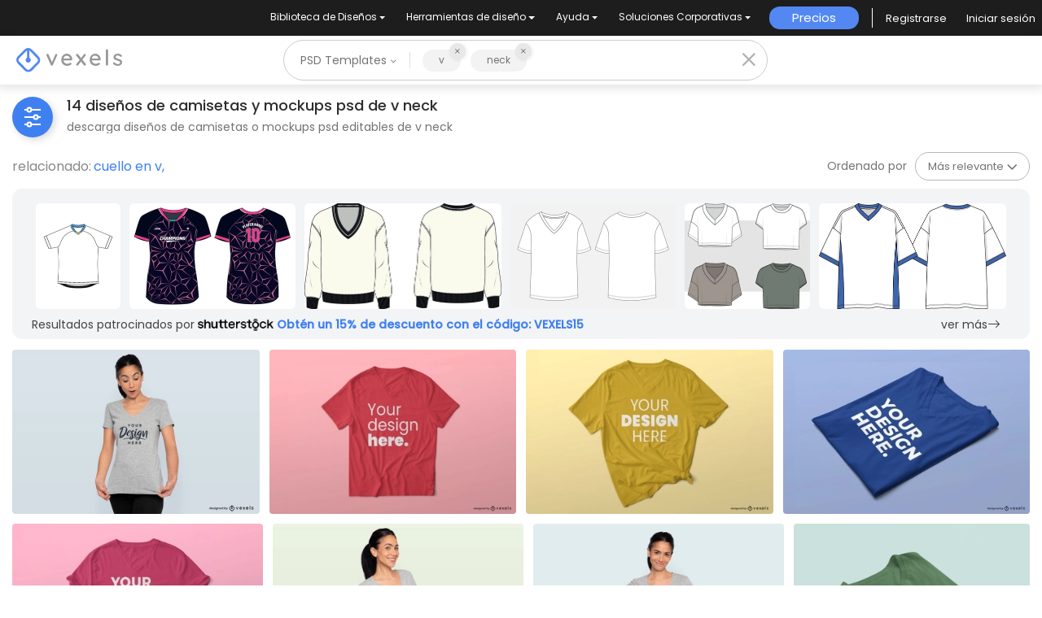

--- FILE ---
content_type: text/html; charset=utf-8
request_url: https://es.vexels.com/merch/psd/v-neck/
body_size: 37461
content:
<!doctype html>
<html data-n-head-ssr lang="es" data-n-head="%7B%22lang%22:%7B%22ssr%22:%22es%22%7D%7D">
  <head >
    <title>Diseños de camisetas PSD &amp; Mockups de v neck</title><meta data-n-head="ssr" charset="utf-8"><meta data-n-head="ssr" name="viewport" content="width=device-width, initial-scale=1"><meta data-n-head="ssr" name="p:domain_verify" content="b91e6ce2306fb8a6d200c8c9f57d7347"><meta data-n-head="ssr" data-hid="i18n-og" property="og:locale" content="es"><meta data-n-head="ssr" data-hid="i18n-og-alt-en" property="og:locale:alternate" content="en"><meta data-n-head="ssr" data-hid="i18n-og-alt-de" property="og:locale:alternate" content="de"><meta data-n-head="ssr" data-hid="i18n-og-alt-pt" property="og:locale:alternate" content="pt"><meta data-n-head="ssr" data-hid="description" name="description" content="Diseños de camisetas PSD &amp; Mockups editables de v neck | Diseños  escalables e ilimitados, texto, colores, imágenes y fondo personalizados | Licencia para PODs"><meta data-n-head="ssr" data-hid="robots" name="robots" content="all"><meta data-n-head="ssr" data-hid="og:title" name="og:title" content="Diseños de camisetas PSD &amp; Mockups de v neck"><meta data-n-head="ssr" data-hid="og:type" name="og:type" content="website"><meta data-n-head="ssr" data-hid="og:url" name="og:url" content="https://es.vexels.com/merch/psd/v-neck/"><meta data-n-head="ssr" data-hid="og:description" name="og:description" content="Diseños de camisetas PSD &amp; Mockups editables de v neck | Diseños  escalables e ilimitados, texto, colores, imágenes y fondo personalizados | Licencia para PODs"><meta data-n-head="ssr" data-hid="og:image" name="og:image" content="https://images.vexels.com/media/users/3/314827/raw/e2786572d9732702018c107e4f792728-maqueta-de-camiseta-con-cuello-en-v-de-mujer-sorprendida.jpg"><meta data-n-head="ssr" data-hid="twitter:card" name="twitter:card" content="summary_large_image"><meta data-n-head="ssr" data-hid="twitter:url" name="twitter:url" content="https://es.vexels.com/merch/psd/v-neck/"><meta data-n-head="ssr" data-hid="twitter:title" name="twitter:title" content="Diseños de camisetas PSD &amp; Mockups de v neck"><meta data-n-head="ssr" data-hid="twitter:description" name="twitter:description" content="Diseños de camisetas PSD &amp; Mockups editables de v neck | Diseños  escalables e ilimitados, texto, colores, imágenes y fondo personalizados | Licencia para PODs"><meta data-n-head="ssr" data-hid="twitter:image" name="twitter:image" content="https://images.vexels.com/media/users/3/314827/raw/e2786572d9732702018c107e4f792728-maqueta-de-camiseta-con-cuello-en-v-de-mujer-sorprendida.jpg"><link data-n-head="ssr" rel="dns-prefetch" href="https://api.vexels.com/v1/"><link data-n-head="ssr" rel="dns-prefetch" href="https://images.vexels.com/"><link data-n-head="ssr" rel="dns-prefetch" href="https://cdn.vexels.com/"><link data-n-head="ssr" rel="preconnect" href="https://api.vexels.com/v1/" crossorigin="true"><link data-n-head="ssr" rel="preconnect" href="https://images.vexels.com/" crossorigin="true"><link data-n-head="ssr" rel="preconnect" href="https://cdn.vexels.com/" crossorigin="true"><link data-n-head="ssr" rel="icon" type="image/x-icon" href="https://cdn.vexels.com/favicon.ico"><link data-n-head="ssr" rel="preload" href="https://cdn.vexels.com/fonts/poppins/poppins-regular.woff2" as="font" type="font/woff2" crossorigin="true"><link data-n-head="ssr" rel="preload" href="https://cdn.vexels.com/fonts/poppins/poppins-500.woff2" as="font" type="font/woff2" crossorigin="true"><link data-n-head="ssr" rel="stylesheet" type="text/css" href="https://unpkg.com/@phosphor-icons/web@2.0.3/src/bold/style.css"><link data-n-head="ssr" data-hid="i18n-can" rel="canonical" href="https://es.vexels.com/merch/psd/v-neck/"><script data-n-head="ssr" type="text/javascript">(function(w, d, s, l, i) {
          w[l] = w[l] || [];
          w[l].push({
            "gtm.start": new Date().getTime(),
            event: "gtm.js",
          });
          var f = d.getElementsByTagName(s)[0],
            j = d.createElement(s),
            dl = l != "dataLayer" ? "&l=" + l : "";
          j.async = true;
          j.src =
            "https://www.googletagmanager.com/gtm.js?id=" +
            i +
            dl +
            "&gtm_auth=AU1ugrxhJK_EQcp9wg5qxA&gtm_preview=env-1&gtm_cookies_win=x";
          f.parentNode.insertBefore(j, f);
        })(window, document, "script", "dataLayer", "GTM-W3R8R6G");</script><script data-n-head="ssr" src="https://apis.google.com/js/platform.js?onload=init" async defer></script><script data-n-head="ssr" src="https://accounts.google.com/gsi/client" async defer></script><script data-n-head="ssr" src="https://js.stripe.com/v3/"></script><script data-n-head="ssr" type="application/ld+json">[{"@context":"https://schema.org","@type":"ImageObject","contentUrl":"https://images.vexels.com/media/users/3/314827/raw/e2786572d9732702018c107e4f792728-maqueta-de-camiseta-con-cuello-en-v-de-mujer-sorprendida.jpg","name":"Maqueta de camiseta con cuello en v de mujer sorprendida","thumbnailUrl":"https://images.vexels.com/media/users/3/314827/raw/e2786572d9732702018c107e4f792728-maqueta-de-camiseta-con-cuello-en-v-de-mujer-sorprendida.jpg?w=360","creator":{"@type":"Organization","name":"Vexels"},"acquireLicensePage":"https://es.vexels.com/merch-plans/","copyrightNotice":"Vexels","license":"https://www.vexels.com/terms-and-conditions/","creditText":"Vexels","identifier":314827},{"@context":"https://schema.org","@type":"ImageObject","contentUrl":"https://images.vexels.com/media/users/3/226617/raw/4042ddeae30150ef03fd661c630a2e81-diseno-de-maqueta-de-camiseta-con-cuello-en-v.jpg","name":"Diseño de maqueta de camiseta con cuello en V","thumbnailUrl":"https://images.vexels.com/media/users/3/226617/raw/4042ddeae30150ef03fd661c630a2e81-diseno-de-maqueta-de-camiseta-con-cuello-en-v.jpg?w=360","creator":{"@type":"Organization","name":"Vexels"},"acquireLicensePage":"https://es.vexels.com/merch-plans/","copyrightNotice":"Vexels","license":"https://www.vexels.com/terms-and-conditions/","creditText":"Vexels","identifier":226617},{"@context":"https://schema.org","@type":"ImageObject","contentUrl":"https://images.vexels.com/media/users/3/226619/raw/e24da50c3cf809c934f788e4d449a755-maqueta-de-camiseta-arrugada-con-cuello-en-v.jpg","name":"Maqueta de camiseta arrugada con cuello en V","thumbnailUrl":"https://images.vexels.com/media/users/3/226619/raw/e24da50c3cf809c934f788e4d449a755-maqueta-de-camiseta-arrugada-con-cuello-en-v.jpg?w=360","creator":{"@type":"Organization","name":"Vexels"},"acquireLicensePage":"https://es.vexels.com/merch-plans/","copyrightNotice":"Vexels","license":"https://www.vexels.com/terms-and-conditions/","creditText":"Vexels","identifier":226619},{"@context":"https://schema.org","@type":"ImageObject","contentUrl":"https://images.vexels.com/media/users/3/226618/raw/b052984586fc0ea8eb0ac8a0f53f13c2-maqueta-de-camiseta-doblada-con-cuello-en-v.jpg","name":"Maqueta de camiseta doblada con cuello en V","thumbnailUrl":"https://images.vexels.com/media/users/3/226618/raw/b052984586fc0ea8eb0ac8a0f53f13c2-maqueta-de-camiseta-doblada-con-cuello-en-v.jpg?w=360","creator":{"@type":"Organization","name":"Vexels"},"acquireLicensePage":"https://es.vexels.com/merch-plans/","copyrightNotice":"Vexels","license":"https://www.vexels.com/terms-and-conditions/","creditText":"Vexels","identifier":226618},{"@context":"https://schema.org","@type":"ImageObject","contentUrl":"https://images.vexels.com/media/users/3/226620/raw/2b4a0869a282469f5e40299909c35e79-camiseta-con-cuello-en-v-con-maqueta-de-nudo.jpg","name":"Camiseta con cuello en V con maqueta de nudo","thumbnailUrl":"https://images.vexels.com/media/users/3/226620/raw/2b4a0869a282469f5e40299909c35e79-camiseta-con-cuello-en-v-con-maqueta-de-nudo.jpg?w=360","creator":{"@type":"Organization","name":"Vexels"},"acquireLicensePage":"https://es.vexels.com/merch-plans/","copyrightNotice":"Vexels","license":"https://www.vexels.com/terms-and-conditions/","creditText":"Vexels","identifier":226620},{"@context":"https://schema.org","@type":"ImageObject","contentUrl":"https://images.vexels.com/media/users/3/314148/raw/42d814ee80bf8b90f3972fb1e82c18ce-mujer-con-maqueta-de-camiseta-con-cuello-en-v.jpg","name":"Mujer con maqueta de camiseta con cuello en v","thumbnailUrl":"https://images.vexels.com/media/users/3/314148/raw/42d814ee80bf8b90f3972fb1e82c18ce-mujer-con-maqueta-de-camiseta-con-cuello-en-v.jpg?w=360","creator":{"@type":"Organization","name":"Vexels"},"acquireLicensePage":"https://es.vexels.com/merch-plans/","copyrightNotice":"Vexels","license":"https://www.vexels.com/terms-and-conditions/","creditText":"Vexels","identifier":314148},{"@context":"https://schema.org","@type":"ImageObject","contentUrl":"https://images.vexels.com/media/users/3/312502/raw/41757affa093b308fcb56cee61b7bb7b-maqueta-de-camiseta-con-cuello-en-v-de-mujer-senalando.jpg","name":"Maqueta de camiseta con cuello en v de mujer señalando","thumbnailUrl":"https://images.vexels.com/media/users/3/312502/raw/41757affa093b308fcb56cee61b7bb7b-maqueta-de-camiseta-con-cuello-en-v-de-mujer-senalando.jpg?w=360","creator":{"@type":"Organization","name":"Vexels"},"acquireLicensePage":"https://es.vexels.com/merch-plans/","copyrightNotice":"Vexels","license":"https://www.vexels.com/terms-and-conditions/","creditText":"Vexels","identifier":312502},{"@context":"https://schema.org","@type":"ImageObject","contentUrl":"https://images.vexels.com/media/users/3/281616/raw/399ea6a91332494c0007b3d8607107fa-camiseta-doblada-con-cuello-en-v-en-maqueta-de-fondo-solido.jpg","name":"Camiseta doblada con cuello en v en maqueta de fondo sólido","thumbnailUrl":"https://images.vexels.com/media/users/3/281616/raw/399ea6a91332494c0007b3d8607107fa-camiseta-doblada-con-cuello-en-v-en-maqueta-de-fondo-solido.jpg?w=360","creator":{"@type":"Organization","name":"Vexels"},"acquireLicensePage":"https://es.vexels.com/merch-plans/","copyrightNotice":"Vexels","license":"https://www.vexels.com/terms-and-conditions/","creditText":"Vexels","identifier":281616},{"@context":"https://schema.org","@type":"ImageObject","contentUrl":"https://images.vexels.com/media/users/3/248009/raw/a4cb9dc4796e0cde1d1f39c6c6f9be95-maqueta-de-camiseta-de-fondo-solido-con-cuello-en-v.jpg","name":"Maqueta de camiseta de fondo sólido con cuello en v","thumbnailUrl":"https://images.vexels.com/media/users/3/248009/raw/a4cb9dc4796e0cde1d1f39c6c6f9be95-maqueta-de-camiseta-de-fondo-solido-con-cuello-en-v.jpg?w=360","creator":{"@type":"Organization","name":"Vexels"},"acquireLicensePage":"https://es.vexels.com/merch-plans/","copyrightNotice":"Vexels","license":"https://www.vexels.com/terms-and-conditions/","creditText":"Vexels","identifier":248009},{"@context":"https://schema.org","@type":"ImageObject","contentUrl":"https://images.vexels.com/media/users/3/297719/raw/59f255cab86ff89ddcfd76cb546e8216-maqueta-de-camiseta-de-cola-de-caballo-modelo-rubia.jpg","name":"Maqueta de camiseta de cola de caballo modelo rubia","thumbnailUrl":"https://images.vexels.com/media/users/3/297719/raw/59f255cab86ff89ddcfd76cb546e8216-maqueta-de-camiseta-de-cola-de-caballo-modelo-rubia.jpg?w=360","creator":{"@type":"Organization","name":"Vexels"},"acquireLicensePage":"https://es.vexels.com/merch-plans/","copyrightNotice":"Vexels","license":"https://www.vexels.com/terms-and-conditions/","creditText":"Vexels","identifier":297719},{"@context":"https://schema.org","@type":"ImageObject","contentUrl":"https://images.vexels.com/media/users/3/306840/raw/e7ce505cd372a52903e03fca775bada0-mujer-con-cola-de-caballo-senalando-diseno-de-maqueta-de-camiseta.jpg","name":"Mujer con cola de caballo señalando diseño de maqueta de camiseta","thumbnailUrl":"https://images.vexels.com/media/users/3/306840/raw/e7ce505cd372a52903e03fca775bada0-mujer-con-cola-de-caballo-senalando-diseno-de-maqueta-de-camiseta.jpg?w=360","creator":{"@type":"Organization","name":"Vexels"},"acquireLicensePage":"https://es.vexels.com/merch-plans/","copyrightNotice":"Vexels","license":"https://www.vexels.com/terms-and-conditions/","creditText":"Vexels","identifier":306840},{"@context":"https://schema.org","@type":"ImageObject","contentUrl":"https://images.vexels.com/media/users/3/254271/raw/68fc28fa28ad576e8b8a22da0c772d3a-centered-t-shirt-in-clothing-rack-mockup.jpg","name":"Centered t-shirt in clothing rack mockup","thumbnailUrl":"https://images.vexels.com/media/users/3/254271/raw/68fc28fa28ad576e8b8a22da0c772d3a-centered-t-shirt-in-clothing-rack-mockup.jpg?w=360","creator":{"@type":"Organization","name":"Vexels"},"acquireLicensePage":"https://es.vexels.com/merch-plans/","copyrightNotice":"Vexels","license":"https://www.vexels.com/terms-and-conditions/","creditText":"Vexels","identifier":254271},{"@context":"https://schema.org","@type":"ImageObject","contentUrl":"https://images.vexels.com/media/users/3/248007/raw/fd72ea006d728ece9d3004c0b588a1c5-maqueta-de-camiseta-corta-de-fondo-solido.jpg","name":"Maqueta de camiseta corta de fondo sólido","thumbnailUrl":"https://images.vexels.com/media/users/3/248007/raw/fd72ea006d728ece9d3004c0b588a1c5-maqueta-de-camiseta-corta-de-fondo-solido.jpg?w=360","creator":{"@type":"Organization","name":"Vexels"},"acquireLicensePage":"https://es.vexels.com/merch-plans/","copyrightNotice":"Vexels","license":"https://www.vexels.com/terms-and-conditions/","creditText":"Vexels","identifier":248007},{"@context":"https://schema.org","@type":"ImageObject","contentUrl":"https://images.vexels.com/media/users/3/232817/raw/aff280407dc251bdffc3cc045ffc5fb8-maqueta-de-camiseta-de-muro-de-hormigon.jpg","name":"Maqueta de camiseta de muro de hormigón","thumbnailUrl":"https://images.vexels.com/media/users/3/232817/raw/aff280407dc251bdffc3cc045ffc5fb8-maqueta-de-camiseta-de-muro-de-hormigon.jpg?w=360","creator":{"@type":"Organization","name":"Vexels"},"acquireLicensePage":"https://es.vexels.com/merch-plans/","copyrightNotice":"Vexels","license":"https://www.vexels.com/terms-and-conditions/","creditText":"Vexels","identifier":232817}]</script><noscript data-n-head="ssr">&lt;iframe src=&quot;https://www.googletagmanager.com/ns.html?id=GTM-W3R8R6G&amp;gtm_auth=AU1ugrxhJK_EQcp9wg5qxA&amp;gtm_preview=env-1&amp;gtm_cookies_win=x&quot; height=&quot;0&quot; width=&quot;0&quot; style=&quot;display:none;visibility:hidden&quot;&gt;&lt;/iframe&gt;</noscript><link rel="preload" href="https://cdn.vexels.com/ef7fd44.js" as="script"><link rel="preload" href="https://cdn.vexels.com/d2d245d.js" as="script"><link rel="preload" href="https://cdn.vexels.com/199.11166aecddf6b8b0ae5a.css" as="style"><link rel="preload" href="https://cdn.vexels.com/2e863c0.js" as="script"><link rel="preload" href="https://cdn.vexels.com/26.dfc1a1af7561f4ea4d14.css" as="style"><link rel="preload" href="https://cdn.vexels.com/6132ea8.js" as="script"><link rel="preload" href="https://cdn.vexels.com/fonts/vexels-icons.4e3e20a.eot" as="font" type="font/eot" crossorigin><link rel="preload" href="https://cdn.vexels.com/fonts/vexels-icons.a009b91.ttf" as="font" type="font/ttf" crossorigin><link rel="preload" href="https://cdn.vexels.com/fonts/vexels-icons.e030896.woff2" as="font" type="font/woff2" crossorigin><link rel="preload" href="https://cdn.vexels.com/fonts/vexels-icons.019e084.woff" as="font" type="font/woff" crossorigin><link rel="preload" href="https://cdn.vexels.com/fonts/bootstrap-icons.b51ba93.woff2" as="font" type="font/woff2" crossorigin><link rel="preload" href="https://cdn.vexels.com/fonts/bootstrap-icons.dc86a56.woff" as="font" type="font/woff" crossorigin><link rel="preload" href="https://cdn.vexels.com/6a1b8c8.js" as="script"><link rel="preload" href="https://cdn.vexels.com/0.da416a7bdf1e012b2fe0.css" as="style"><link rel="preload" href="https://cdn.vexels.com/d6622b5.js" as="script"><link rel="preload" href="https://cdn.vexels.com/1.70710d1216a1314df476.css" as="style"><link rel="preload" href="https://cdn.vexels.com/8fb02a8.js" as="script"><link rel="stylesheet" href="https://cdn.vexels.com/199.11166aecddf6b8b0ae5a.css"><link rel="stylesheet" href="https://cdn.vexels.com/26.dfc1a1af7561f4ea4d14.css"><link rel="stylesheet" href="https://cdn.vexels.com/0.da416a7bdf1e012b2fe0.css"><link rel="stylesheet" href="https://cdn.vexels.com/1.70710d1216a1314df476.css">
  </head>
  <body >
    <div data-server-rendered="true" id="__nuxt"><!----><div id="__layout"><div id="app" class="merch page-merch-psd-search"><div class="overlay" style="display:none;"></div> <div id="header-container" class="header-container" data-v-dd62a8f8><div class="top-menu-container" data-v-dd62a8f8><div class="main-options" data-v-7e3b14b2 data-v-dd62a8f8><div class="navbar-select-row" data-v-7e3b14b2><nav class="navbar wrapper navbar-light navbar-expand p-0" data-v-4a8792a0 data-v-7e3b14b2><ul class="navbar-nav" data-v-4a8792a0><li class="nav-bar-options nav-item b-nav-dropdown dropdown option-item" data-v-4a8792a0><button class="nav-link vx-dropdown dropdown-toggle" data-v-4a8792a0><span data-v-4a8792a0>
          Biblioteca de Diseños
        </span> <!----></button> <ul class="dropdown-menu" data-v-4a8792a0><li class="nav-dropdow-item" data-v-4a8792a0><div style="--text-color:#fff;--text-size:0.875rem;" data-v-7e85c9f0 data-v-4a8792a0><a href="/merch/ultimos-disenos/" class="dropdown-item" data-v-7e85c9f0>Nuevos Diseños Merch
    <!----></a></div></li><li class="nav-dropdow-item" data-v-4a8792a0><div style="--text-color:#fff;--text-size:0.875rem;" data-v-7e85c9f0 data-v-4a8792a0><a href="/merch/designs/t-shirt/" class="dropdown-item" data-v-7e85c9f0>Camisetas
    <!----></a></div></li><li class="nav-dropdow-item" data-v-4a8792a0><div style="--text-color:#fff;--text-size:0.875rem;" data-v-7e85c9f0 data-v-4a8792a0><a href="/merch/vectors/" class="dropdown-item" data-v-7e85c9f0>Vectores
    <!----></a></div></li><li class="nav-dropdow-item" data-v-4a8792a0><div style="--text-color:#fff;--text-size:0.875rem;" data-v-7e85c9f0 data-v-4a8792a0><a href="/merch/disenos-de-tendencia/" class="dropdown-item" data-v-7e85c9f0>Diseños en tendencias de Merch
    <!----></a></div></li><li class="nav-dropdow-item" data-v-4a8792a0><div style="--text-color:#fff;--text-size:0.875rem;" data-v-7e85c9f0 data-v-4a8792a0><a href="/merch/png/" class="dropdown-item" data-v-7e85c9f0>PNGs &amp; SVGs
    <!----></a></div></li><li class="nav-dropdow-item" data-v-4a8792a0><div style="--text-color:#fff;--text-size:0.875rem;" data-v-7e85c9f0 data-v-4a8792a0><a href="https://es.vexels.com/mockup-generator/" rel="noopener noreferrer" class="dropdown-item" data-v-7e85c9f0>Mockups
    <!----></a></div></li><li class="nav-dropdow-item" data-v-4a8792a0><div style="--text-color:#fff;--text-size:0.875rem;" data-v-7e85c9f0 data-v-4a8792a0><a href="/merch/psd/t-shirt-template/" class="dropdown-item" data-v-7e85c9f0>Plantillas PSD de diseño de camisetas
    <!----></a></div></li><li class="nav-dropdow-item" data-v-4a8792a0><div style="--text-color:#fff;--text-size:0.875rem;" data-v-7e85c9f0 data-v-4a8792a0><a href="https://es.vexels.com/merch/designs/?sort=latest" rel="noopener noreferrer" class="dropdown-item" data-v-7e85c9f0>Explorar Diseños
    <!----></a></div></li><li class="nav-dropdow-item" data-v-4a8792a0><div style="--text-color:#fff;--text-size:0.875rem;" data-v-7e85c9f0 data-v-4a8792a0><a href="/merch/vectors/kdp/" class="dropdown-item" data-v-7e85c9f0>Diseños KDP
    <!----></a></div></li><li class="nav-dropdow-item" data-v-4a8792a0><div style="--text-color:#fff;--text-size:0.875rem;" data-v-7e85c9f0 data-v-4a8792a0><a href="/merch/designs/poster/" class="dropdown-item" data-v-7e85c9f0>Posters
    <!----></a></div></li><li class="nav-dropdow-item" data-v-4a8792a0><div style="--text-color:#fff;--text-size:0.875rem;" data-v-7e85c9f0 data-v-4a8792a0><a href="/merch/designs/mug/" class="dropdown-item" data-v-7e85c9f0>Tazas
    <!----></a></div></li><li class="nav-dropdow-item" data-v-4a8792a0><div style="--text-color:#fff;--text-size:0.875rem;" data-v-7e85c9f0 data-v-4a8792a0><a href="/merch/designs/phone-case/" class="dropdown-item" data-v-7e85c9f0>Fundas para teléfonos
    <!----></a></div></li><li class="nav-dropdow-item" data-v-4a8792a0><div style="--text-color:#fff;--text-size:0.875rem;" data-v-7e85c9f0 data-v-4a8792a0><a href="/merch/designs/tote-bag/" class="dropdown-item" data-v-7e85c9f0>Bolsas de mano
    <!----></a></div></li><li class="nav-dropdow-item" data-v-4a8792a0><div style="--text-color:#fff;--text-size:0.875rem;" data-v-7e85c9f0 data-v-4a8792a0><a href="/merch/designs/throw-pillow/" class="dropdown-item" data-v-7e85c9f0>Cojines
    <!----></a></div></li></ul></li><li class="nav-bar-options nav-item b-nav-dropdown dropdown option-item" data-v-4a8792a0><button class="nav-link vx-dropdown dropdown-toggle" data-v-4a8792a0><span data-v-4a8792a0>
          Herramientas de diseño
        </span> <!----></button> <ul class="dropdown-menu" data-v-4a8792a0><li class="nav-dropdow-item" data-v-4a8792a0><div style="--text-color:#fff;--text-size:0.875rem;" data-v-7e85c9f0 data-v-4a8792a0><a href="https://es.vexels.com/designer/" rel="noopener noreferrer" class="dropdown-item" data-v-7e85c9f0>Merch Designer
    <div class="pill" data-v-7e85c9f0>Nuevo!</div></a></div></li><li class="nav-dropdow-item" data-v-4a8792a0><div style="--text-color:#fff;--text-size:0.875rem;" data-v-7e85c9f0 data-v-4a8792a0><a href="https://mockups.vexels.com/" rel="noopener noreferrer" class="dropdown-item" data-v-7e85c9f0>Mockup Generator
    <!----></a></div></li><li class="nav-dropdow-item" data-v-4a8792a0><div style="--text-color:#fff;--text-size:0.875rem;" data-v-7e85c9f0 data-v-4a8792a0><a href="https://es.vexels.com/ai-design-generator-tool/" rel="noopener noreferrer" class="dropdown-item" data-v-7e85c9f0>Generador de Diseño de IA
    <!----></a></div></li><li class="nav-dropdow-item" data-v-4a8792a0><div style="--text-color:#fff;--text-size:0.875rem;" data-v-7e85c9f0 data-v-4a8792a0><a href="https://es.vexels.com/image-vectorizer/" rel="noopener noreferrer" class="dropdown-item" data-v-7e85c9f0>Vectorizador
    <!----></a></div></li><li class="nav-dropdow-item" data-v-4a8792a0><div style="--text-color:#fff;--text-size:0.875rem;" data-v-7e85c9f0 data-v-4a8792a0><a href="https://designer.vexels.com/?section=quotes" rel="noopener noreferrer" class="dropdown-item" data-v-7e85c9f0>Quote Generator
    <!----></a></div></li><li class="nav-dropdow-item" data-v-4a8792a0><div style="--text-color:#fff;--text-size:0.875rem;" data-v-7e85c9f0 data-v-4a8792a0><a href="https://www.vexels.com/t-shirt-maker/" rel="noopener noreferrer" class="dropdown-item" data-v-7e85c9f0>T-Shirt Maker (Antigua)
    <!----></a></div></li></ul></li><li class="nav-bar-options nav-item b-nav-dropdown dropdown option-item" data-v-4a8792a0><button class="nav-link vx-dropdown dropdown-toggle" data-v-4a8792a0><span data-v-4a8792a0>
          Ayuda
        </span> <!----></button> <ul class="dropdown-menu" data-v-4a8792a0><li class="nav-dropdow-item" data-v-4a8792a0><div style="--text-color:#fff;--text-size:0.875rem;" data-v-7e85c9f0 data-v-4a8792a0><a href="https://es.vexels.com/merch-digest/" rel="noopener noreferrer" class="dropdown-item" data-v-7e85c9f0>Merch Digest
    <!----></a></div></li><li class="nav-dropdow-item" data-v-4a8792a0><div style="--text-color:#fff;--text-size:0.875rem;" data-v-7e85c9f0 data-v-4a8792a0><a href="https://es.vexels.com/blog/" rel="noopener noreferrer" class="dropdown-item" data-v-7e85c9f0>Blog
    <!----></a></div></li><li class="nav-dropdow-item" data-v-4a8792a0><div style="--text-color:#fff;--text-size:0.875rem;" data-v-7e85c9f0 data-v-4a8792a0><a href="https://vexels.crisp.help/en/" rel="noopener noreferrer" class="dropdown-item" data-v-7e85c9f0>Centro de Ayuda
    <!----></a></div></li><li class="nav-dropdow-item" data-v-4a8792a0><div style="--text-color:#fff;--text-size:0.875rem;" data-v-7e85c9f0 data-v-4a8792a0><a href="https://es.vexels.com/all-about-merch/" rel="noopener noreferrer" class="dropdown-item" data-v-7e85c9f0>Más información sobre Merch
    <!----></a></div></li><li class="nav-dropdow-item" data-v-4a8792a0><div style="--text-color:#fff;--text-size:0.875rem;" data-v-7e85c9f0 data-v-4a8792a0><a href="https://feedback.vexels.com/top" rel="noopener noreferrer" class="dropdown-item" data-v-7e85c9f0>Comentarios
    <!----></a></div></li></ul></li><li class="nav-bar-options nav-item b-nav-dropdown dropdown option-item" data-v-4a8792a0><button class="nav-link vx-dropdown dropdown-toggle" data-v-4a8792a0><span data-v-4a8792a0>
          Soluciones Corporativas
        </span> <!----></button> <ul class="dropdown-menu" data-v-4a8792a0><li class="nav-dropdow-item" data-v-4a8792a0><div style="--text-color:#fff;--text-size:0.875rem;" data-v-7e85c9f0 data-v-4a8792a0><a href="https://es.vexels.com/enterprise/" rel="noopener noreferrer" class="dropdown-item" data-v-7e85c9f0>Empresa
    <!----></a></div></li><li class="nav-dropdow-item" data-v-4a8792a0><div style="--text-color:#fff;--text-size:0.875rem;" data-v-7e85c9f0 data-v-4a8792a0><a href="https://es.vexels.com/api/" rel="noopener noreferrer" class="dropdown-item" data-v-7e85c9f0>Acceso a la API
    <!----></a></div></li><li class="nav-dropdow-item" data-v-4a8792a0><div style="--text-color:#fff;--text-size:0.875rem;" data-v-7e85c9f0 data-v-4a8792a0><a href="https://es.vexels.com/design-studio/" rel="noopener noreferrer" class="dropdown-item" data-v-7e85c9f0>Estudio de Diseño
    <!----></a></div></li><li class="nav-dropdow-item" data-v-4a8792a0><div style="--text-color:#fff;--text-size:0.875rem;" data-v-7e85c9f0 data-v-4a8792a0><a href="https://es.vexels.com/bulk-design-production/" rel="noopener noreferrer" class="dropdown-item" data-v-7e85c9f0>Diseño a Gran Escala
    <!----></a></div></li></ul></li></ul></nav></div> <div class="right-side-container" data-v-7e3b14b2><span id="" data-v-0d4b0944 data-v-7e3b14b2><!----> <a href="/merch-plans/top-menu/" class="vexels-button align-items-center justify-content-center full  14 custom-text-white" style="background:#5388F2;height:28px;" data-v-0d4b0944><span class="inner-text d-flex align-items-center" data-v-0d4b0944>
      Precios
    </span></a> <!----> <!----></span> <span class="menu-separator" data-v-7e3b14b2></span> <span class="user-section" data-v-8d5b91be data-v-7e3b14b2><span class="text-white" style="display:none;" data-v-8d5b91be>Cargando...</span> <span style="display:;" data-v-8d5b91be><div class="d-flex justify-content-center align-items-center" data-v-8d5b91be><div class="signup mr-4 auth" data-v-8d5b91be><span class="mb-0" data-v-8d5b91be>Registrarse</span></div> <div class="login auth" data-v-8d5b91be><span class="mb-0" data-v-8d5b91be>Iniciar sesión</span></div></div></span></span></div></div></div> <div class="vx-nav" style="box-shadow:0px 2px 11px 3px rgba(0, 0, 0, 0.1);" data-v-dd62a8f8><div class="logo-section-container col" data-v-dd62a8f8 data-v-dd62a8f8><div class="wrapper" data-v-3cb26879 data-v-dd62a8f8><a href="/" data-v-3cb26879><img src="https://cdn.vexels.com/img/logo-variants/default-logo-variant.svg" alt="logo vexels" width="130" height="29" class="vexels-logo" data-v-3cb26879></a></div></div> <div class="col-md-6 search-bar-container col" data-v-dd62a8f8 data-v-dd62a8f8><div class="search-bar-wrapper hide-merch-design" data-v-dd62a8f8><div class="search-bar" data-v-f36cf574 data-v-dd62a8f8><div class="pretty-select" data-v-d5d315ac data-v-f36cf574><button type="button" class="flex dimensions-button" data-v-d5d315ac>
    PSD Templates
    <i class="ph-bold ph-caret-down" style="font-size:9px;" data-v-d5d315ac></i></button> <!----></div> <div class="search-bar-container" data-v-a5afa200 data-v-f36cf574><div class="search-input-container" data-v-a5afa200><div class="input-wrapper" data-v-0c55ae87 data-v-a5afa200><div class="bubbles-container" data-v-aede0160 data-v-0c55ae87><div class="bubble" data-v-aede0160><span class="text" data-v-aede0160>v</span> <div data-v-aede0160><div class="cross" data-v-aede0160><div class="svg-icon-container" data-v-aede0160><span class="svg-icon icon-close #737373 custom-color  custom-color-stroke " style="width:14px;font-size:14px;--custom-color:#737373;color:#737373;"></span></div></div></div></div><div class="bubble" data-v-aede0160><span class="text" data-v-aede0160>neck</span> <div data-v-aede0160><div class="cross" data-v-aede0160><div class="svg-icon-container" data-v-aede0160><span class="svg-icon icon-close #737373 custom-color  custom-color-stroke " style="width:14px;font-size:14px;--custom-color:#737373;color:#737373;"></span></div></div></div></div></div> <div class="input-container" style="display:none;" data-v-0c55ae87><input aria-label="Barra de búsqueda" type="text" value="v neck" class="input-search" data-v-0c55ae87></div></div></div> <!----></div> <div class="search-icon-container" style="display:none;" data-v-f36cf574><i class="ph-bold ph-magnifying-glass" style="font-size:24px;" data-v-f36cf574></i></div> <div class="search-icon-container close" style="display:;" data-v-f36cf574><i class="ph-bold ph-x" style="font-size:24px;" data-v-f36cf574></i></div></div></div></div> <div class="col d-flex justify-content-end align-items-center" data-v-dd62a8f8><div class="col-auto d-lg-none p-1" data-v-dd62a8f8><div data-v-dd62a8f8><div id="menu-mobile-modal___BV_modal_outer_" style="position:absolute;z-index:1040;" data-v-0a83b78b><div id="menu-mobile-modal" role="dialog" aria-hidden="true" aria-describedby="menu-mobile-modal___BV_modal_body_" class="modal fade" style="padding-left:;padding-right:;display:none;"><div class="modal-dialog modal-md modal-dialog-centered"><!----><div id="menu-mobile-modal___BV_modal_content_" tabindex="-1" class="modal-content"><header id="menu-mobile-modal___BV_modal_header_" class="modal-header"><span data-v-123adda6 data-v-0a83b78b><div class="svg-icon-container" data-v-123adda6><span class="svg-icon icon-close white custom-color  custom-color-stroke " style="width:20px;font-size:40px;--custom-color:white;color:white;"></span></div></span></header><div id="menu-mobile-modal___BV_modal_body_" class="modal-body"> <div class="mobile-menu d-block d-xl-none p-4 container" data-v-50e0e5a8 data-v-50e0e5a8 data-v-0a83b78b><div class="row mb-5 d-flex flex-column" data-v-50e0e5a8 data-v-50e0e5a8><div data-v-50e0e5a8><!----> <h4 class="menu-header d-flex justify-content-between align-items-center" data-v-50e0e5a8><span class="submenu-title" data-v-50e0e5a8>Biblioteca de Diseños</span> <div class="svg-icon-container" data-v-50e0e5a8><span class="svg-icon icon-bootstrap-chevron-down  custom-color-stroke " style="width:16px;font-size:16px;"></span></div></h4> <ul class="contents" data-v-50e0e5a8><li class="link-submenu" data-v-50e0e5a8><div style="--text-color:#202020;--text-size:13px;" data-v-7e85c9f0 data-v-50e0e5a8><a href="/merch/ultimos-disenos/" data-v-7e85c9f0>Nuevos Diseños Merch
    <!----></a></div></li><li class="link-submenu" data-v-50e0e5a8><div style="--text-color:#202020;--text-size:13px;" data-v-7e85c9f0 data-v-50e0e5a8><a href="/merch/designs/t-shirt/" data-v-7e85c9f0>Camisetas
    <!----></a></div></li><li class="link-submenu" data-v-50e0e5a8><div style="--text-color:#202020;--text-size:13px;" data-v-7e85c9f0 data-v-50e0e5a8><a href="/merch/vectors/" data-v-7e85c9f0>Vectores
    <!----></a></div></li><li class="link-submenu" data-v-50e0e5a8><div style="--text-color:#202020;--text-size:13px;" data-v-7e85c9f0 data-v-50e0e5a8><a href="/merch/disenos-de-tendencia/" data-v-7e85c9f0>Diseños en tendencias de Merch
    <!----></a></div></li><li class="link-submenu" data-v-50e0e5a8><div style="--text-color:#202020;--text-size:13px;" data-v-7e85c9f0 data-v-50e0e5a8><a href="/merch/png/" data-v-7e85c9f0>PNGs &amp; SVGs
    <!----></a></div></li><li class="link-submenu" data-v-50e0e5a8><div style="--text-color:#202020;--text-size:13px;" data-v-7e85c9f0 data-v-50e0e5a8><a href="https://es.vexels.com/mockup-generator/" rel="noopener noreferrer" data-v-7e85c9f0>Mockups
    <!----></a></div></li><li class="link-submenu" data-v-50e0e5a8><div style="--text-color:#202020;--text-size:13px;" data-v-7e85c9f0 data-v-50e0e5a8><a href="/merch/psd/t-shirt-template/" data-v-7e85c9f0>Plantillas PSD de diseño de camisetas
    <!----></a></div></li><li class="link-submenu" data-v-50e0e5a8><div style="--text-color:#202020;--text-size:13px;" data-v-7e85c9f0 data-v-50e0e5a8><a href="https://es.vexels.com/merch/designs/?sort=latest" rel="noopener noreferrer" data-v-7e85c9f0>Explorar Diseños
    <!----></a></div></li><li class="link-submenu" data-v-50e0e5a8><div style="--text-color:#202020;--text-size:13px;" data-v-7e85c9f0 data-v-50e0e5a8><a href="/merch/vectors/kdp/" data-v-7e85c9f0>Diseños KDP
    <!----></a></div></li><li class="link-submenu" data-v-50e0e5a8><div style="--text-color:#202020;--text-size:13px;" data-v-7e85c9f0 data-v-50e0e5a8><a href="/merch/designs/poster/" data-v-7e85c9f0>Posters
    <!----></a></div></li><li class="link-submenu" data-v-50e0e5a8><div style="--text-color:#202020;--text-size:13px;" data-v-7e85c9f0 data-v-50e0e5a8><a href="/merch/designs/mug/" data-v-7e85c9f0>Tazas
    <!----></a></div></li><li class="link-submenu" data-v-50e0e5a8><div style="--text-color:#202020;--text-size:13px;" data-v-7e85c9f0 data-v-50e0e5a8><a href="/merch/designs/phone-case/" data-v-7e85c9f0>Fundas para teléfonos
    <!----></a></div></li><li class="link-submenu" data-v-50e0e5a8><div style="--text-color:#202020;--text-size:13px;" data-v-7e85c9f0 data-v-50e0e5a8><a href="/merch/designs/tote-bag/" data-v-7e85c9f0>Bolsas de mano
    <!----></a></div></li><li class="link-submenu" data-v-50e0e5a8><div style="--text-color:#202020;--text-size:13px;" data-v-7e85c9f0 data-v-50e0e5a8><a href="/merch/designs/throw-pillow/" data-v-7e85c9f0>Cojines
    <!----></a></div></li></ul> <hr class="m-0" data-v-50e0e5a8></div><div data-v-50e0e5a8><!----> <h4 class="menu-header d-flex justify-content-between align-items-center" data-v-50e0e5a8><span class="submenu-title" data-v-50e0e5a8>Herramientas de diseño</span> <div class="svg-icon-container" data-v-50e0e5a8><span class="svg-icon icon-bootstrap-chevron-down  custom-color-stroke " style="width:16px;font-size:16px;"></span></div></h4> <ul class="contents" data-v-50e0e5a8><li class="link-submenu" data-v-50e0e5a8><div style="--text-color:#202020;--text-size:13px;" data-v-7e85c9f0 data-v-50e0e5a8><a href="https://es.vexels.com/designer/" rel="noopener noreferrer" data-v-7e85c9f0>Merch Designer
    <div class="pill" data-v-7e85c9f0>Nuevo!</div></a></div></li><li class="link-submenu" data-v-50e0e5a8><div style="--text-color:#202020;--text-size:13px;" data-v-7e85c9f0 data-v-50e0e5a8><a href="https://mockups.vexels.com/" rel="noopener noreferrer" data-v-7e85c9f0>Mockup Generator
    <!----></a></div></li><li class="link-submenu" data-v-50e0e5a8><div style="--text-color:#202020;--text-size:13px;" data-v-7e85c9f0 data-v-50e0e5a8><a href="https://es.vexels.com/ai-design-generator-tool/" rel="noopener noreferrer" data-v-7e85c9f0>Generador de Diseño de IA
    <!----></a></div></li><li class="link-submenu" data-v-50e0e5a8><div style="--text-color:#202020;--text-size:13px;" data-v-7e85c9f0 data-v-50e0e5a8><a href="https://es.vexels.com/image-vectorizer/" rel="noopener noreferrer" data-v-7e85c9f0>Vectorizador
    <!----></a></div></li><li class="link-submenu" data-v-50e0e5a8><div style="--text-color:#202020;--text-size:13px;" data-v-7e85c9f0 data-v-50e0e5a8><a href="https://designer.vexels.com/?section=quotes" rel="noopener noreferrer" data-v-7e85c9f0>Quote Generator
    <!----></a></div></li><li class="link-submenu" data-v-50e0e5a8><div style="--text-color:#202020;--text-size:13px;" data-v-7e85c9f0 data-v-50e0e5a8><a href="https://www.vexels.com/t-shirt-maker/" rel="noopener noreferrer" data-v-7e85c9f0>T-Shirt Maker (Antigua)
    <!----></a></div></li></ul> <hr class="m-0" data-v-50e0e5a8></div><div data-v-50e0e5a8><!----> <h4 class="menu-header d-flex justify-content-between align-items-center" data-v-50e0e5a8><span class="submenu-title" data-v-50e0e5a8>Ayuda</span> <div class="svg-icon-container" data-v-50e0e5a8><span class="svg-icon icon-bootstrap-chevron-down  custom-color-stroke " style="width:16px;font-size:16px;"></span></div></h4> <ul class="contents" data-v-50e0e5a8><li class="link-submenu" data-v-50e0e5a8><div style="--text-color:#202020;--text-size:13px;" data-v-7e85c9f0 data-v-50e0e5a8><a href="https://es.vexels.com/merch-digest/" rel="noopener noreferrer" data-v-7e85c9f0>Merch Digest
    <!----></a></div></li><li class="link-submenu" data-v-50e0e5a8><div style="--text-color:#202020;--text-size:13px;" data-v-7e85c9f0 data-v-50e0e5a8><a href="https://es.vexels.com/blog/" rel="noopener noreferrer" data-v-7e85c9f0>Blog
    <!----></a></div></li><li class="link-submenu" data-v-50e0e5a8><div style="--text-color:#202020;--text-size:13px;" data-v-7e85c9f0 data-v-50e0e5a8><a href="https://vexels.crisp.help/en/" rel="noopener noreferrer" data-v-7e85c9f0>Centro de Ayuda
    <!----></a></div></li><li class="link-submenu" data-v-50e0e5a8><div style="--text-color:#202020;--text-size:13px;" data-v-7e85c9f0 data-v-50e0e5a8><a href="https://es.vexels.com/all-about-merch/" rel="noopener noreferrer" data-v-7e85c9f0>Más información sobre Merch
    <!----></a></div></li><li class="link-submenu" data-v-50e0e5a8><div style="--text-color:#202020;--text-size:13px;" data-v-7e85c9f0 data-v-50e0e5a8><a href="https://feedback.vexels.com/top" rel="noopener noreferrer" data-v-7e85c9f0>Comentarios
    <!----></a></div></li></ul> <hr class="m-0" data-v-50e0e5a8></div><div data-v-50e0e5a8><!----> <h4 class="menu-header d-flex justify-content-between align-items-center" data-v-50e0e5a8><span class="submenu-title" data-v-50e0e5a8>Soluciones Corporativas</span> <div class="svg-icon-container" data-v-50e0e5a8><span class="svg-icon icon-bootstrap-chevron-down  custom-color-stroke " style="width:16px;font-size:16px;"></span></div></h4> <ul class="contents" data-v-50e0e5a8><li class="link-submenu" data-v-50e0e5a8><div style="--text-color:#202020;--text-size:13px;" data-v-7e85c9f0 data-v-50e0e5a8><a href="https://es.vexels.com/enterprise/" rel="noopener noreferrer" data-v-7e85c9f0>Empresa
    <!----></a></div></li><li class="link-submenu" data-v-50e0e5a8><div style="--text-color:#202020;--text-size:13px;" data-v-7e85c9f0 data-v-50e0e5a8><a href="https://es.vexels.com/api/" rel="noopener noreferrer" data-v-7e85c9f0>Acceso a la API
    <!----></a></div></li><li class="link-submenu" data-v-50e0e5a8><div style="--text-color:#202020;--text-size:13px;" data-v-7e85c9f0 data-v-50e0e5a8><a href="https://es.vexels.com/design-studio/" rel="noopener noreferrer" data-v-7e85c9f0>Estudio de Diseño
    <!----></a></div></li><li class="link-submenu" data-v-50e0e5a8><div style="--text-color:#202020;--text-size:13px;" data-v-7e85c9f0 data-v-50e0e5a8><a href="https://es.vexels.com/bulk-design-production/" rel="noopener noreferrer" data-v-7e85c9f0>Diseño a Gran Escala
    <!----></a></div></li></ul> <hr class="m-0" data-v-50e0e5a8></div></div> <span id="" data-v-0d4b0944 data-v-50e0e5a8><!----> <a href="/merch-plans/menu-mobile/" class="vexels-button align-items-center justify-content-center full green  custom-text-white w-100" data-v-0d4b0944><span class="inner-text d-flex align-items-center" data-v-0d4b0944>PLANES</span></a> <!----> <!----></span></div></div><!----></div><!----></div></div><!----></div> <button aria-label="Menú Toggle" class="d-lg-none bg-transparent border-0"><i class="ph-bold ph-list" style="font-size:24px;"></i></button></div></div></div></div> <div class="bottom-searchbar show-lg" data-v-dd62a8f8><div class="search-tags" data-v-8ff230f4><div id="search-filter" class="vx-icon filter merch" data-v-8ff230f4><span class="icon-filter" data-v-8ff230f4><span class="line" data-v-8ff230f4></span> <span class="line" data-v-8ff230f4></span> <span class="line" data-v-8ff230f4></span></span></div></div> <div class="search-bar" data-v-f36cf574><div class="pretty-select" data-v-d5d315ac data-v-f36cf574><button type="button" class="flex dimensions-button" data-v-d5d315ac>
    PSD Templates
    <i class="ph-bold ph-caret-down" style="font-size:9px;" data-v-d5d315ac></i></button> <!----></div> <div class="search-bar-container" data-v-a5afa200 data-v-f36cf574><div class="search-input-container" data-v-a5afa200><div class="input-wrapper" data-v-0c55ae87 data-v-a5afa200><div class="bubbles-container" data-v-aede0160 data-v-0c55ae87><div class="bubble" data-v-aede0160><span class="text" data-v-aede0160>v</span> <div data-v-aede0160><div class="cross" data-v-aede0160><div class="svg-icon-container" data-v-aede0160><span class="svg-icon icon-close #737373 custom-color  custom-color-stroke " style="width:14px;font-size:14px;--custom-color:#737373;color:#737373;"></span></div></div></div></div><div class="bubble" data-v-aede0160><span class="text" data-v-aede0160>neck</span> <div data-v-aede0160><div class="cross" data-v-aede0160><div class="svg-icon-container" data-v-aede0160><span class="svg-icon icon-close #737373 custom-color  custom-color-stroke " style="width:14px;font-size:14px;--custom-color:#737373;color:#737373;"></span></div></div></div></div></div> <div class="input-container" style="display:none;" data-v-0c55ae87><input aria-label="Barra de búsqueda" type="text" value="v neck" class="input-search" data-v-0c55ae87></div></div></div> <!----></div> <div class="search-icon-container" style="display:none;" data-v-f36cf574><i class="ph-bold ph-magnifying-glass" style="font-size:24px;" data-v-f36cf574></i></div> <div class="search-icon-container close" style="display:;" data-v-f36cf574><i class="ph-bold ph-x" style="font-size:24px;" data-v-f36cf574></i></div></div></div> <!----></div> <div class="main"><div data-fetch-key="0" class="mb-4 container-fluid"><div class="row"><aside class="filters-wrapper d-lg-block d-none" data-v-5cd1bee5><div class="overlay" style="display:none;" data-v-5cd1bee5></div> <div class="sidebar-wrapper" style="top:70px;" data-v-5cd1bee5><div class="sidebar-fixed" data-v-5cd1bee5><div class="px-3" data-v-5cd1bee5><div class="collapse-title" data-v-5cd1bee5><div class="d-md-none d-flex justify-content-end w-100" data-v-5cd1bee5><button aria-label="Ocultar el header de filtros" class="btn" data-v-5cd1bee5><div class="svg-icon-container" data-v-5cd1bee5><span class="svg-icon icon-bootstrap-x  custom-color-stroke " style="width:20px;font-size:20px;"></span></div></button></div> <div class="align-items-center d-flex pt-md-2 w-100" data-v-5cd1bee5><label for="Image type" class="title d-flex align-items-center" data-v-5cd1bee5>
              Contenido
              <div class="svg-icon-container when-open" data-v-5cd1bee5><span class="svg-icon icon-bootstrap-caret-up-fill  custom-color-stroke " style="width:9px;font-size:9px;"></span></div> <div class="svg-icon-container when-closed" data-v-5cd1bee5><span class="svg-icon icon-bootstrap-caret-down-fill  custom-color-stroke " style="width:9px;font-size:9px;"></span></div></label> <button aria-label="Ocultar el header de filtros" class="btn d-none d-md-block px-0" data-v-5cd1bee5><div class="svg-icon-container vx-btn-chevron exp-bg-hover" data-v-5cd1bee5><span class="svg-icon icon-bootstrap-chevron-left  custom-color-stroke " style="width:12px;font-size:12px;"></span></div></button></div></div> <div id="collapse-1" class="collapse show" data-v-5cd1bee5><span id="" class="mb-2 mr-2 d-inline-flex" style="color:'inherit';--border:1.5px solid #E6E6E6;" data-v-0d4b0944 data-v-5cd1bee5><a href="/merch/designs/v-neck/" class="vexels-button align-items-center justify-content-center outline-hover  small-medium custom-text- exp-bg-hover hover-text-white exp-border-hover exp-font-hover" style="color:#737373;" data-v-0d4b0944><span class="inner-text d-flex align-items-center" data-v-0d4b0944>
            All
          </span></a> <!----> <!----> <!----></span><span id="" class="mb-2 mr-2 d-inline-flex" style="color:'inherit';--border:1.5px solid #E6E6E6;" data-v-0d4b0944 data-v-5cd1bee5><a href="/merch/vectors/v-neck/" class="vexels-button align-items-center justify-content-center outline-hover  small-medium custom-text- exp-bg-hover hover-text-white exp-border-hover exp-font-hover" style="color:#737373;" data-v-0d4b0944><span class="inner-text d-flex align-items-center" data-v-0d4b0944>
            Merch Vectors
          </span></a> <!----> <!----> <!----></span><span id="" class="mb-2 mr-2 d-inline-flex" style="color:'inherit';--border:1.5px solid transparent;" data-v-0d4b0944 data-v-5cd1bee5><a href="/merch/psd/v-neck/" aria-current="page" class="exact-active-link nuxt-link-active vexels-button align-items-center justify-content-center exp exp-bg small-medium custom-text-white" style="color:white;" data-v-0d4b0944><span class="inner-text d-flex align-items-center" data-v-0d4b0944>
            PSD Templates
          </span></a> <!----> <!----> <!----></span><span id="" class="mb-2 mr-2 d-inline-flex" style="color:'inherit';--border:1.5px solid #E6E6E6;" data-v-0d4b0944 data-v-5cd1bee5><a href="/merch/png/v-neck/" class="vexels-button align-items-center justify-content-center outline-hover  small-medium custom-text- exp-bg-hover hover-text-white exp-border-hover exp-font-hover" style="color:#737373;" data-v-0d4b0944><span class="inner-text d-flex align-items-center" data-v-0d4b0944>
            PNGs For Merch
          </span></a> <!----> <!----> <!----></span><span id="" class="mb-2 mr-2 d-inline-flex" style="color:'inherit';--border:1.5px solid #E6E6E6;" data-v-0d4b0944 data-v-5cd1bee5><a href="/merch/editable-online/v-neck/" class="vexels-button align-items-center justify-content-center outline-hover  small-medium custom-text- exp-bg-hover hover-text-white exp-border-hover exp-font-hover" style="color:#737373;" data-v-0d4b0944><span class="inner-text d-flex align-items-center" data-v-0d4b0944>
            Editable Online
          </span></a> <!----> <!----> <!----></span></div></div> <hr data-v-5cd1bee5> <div class="px-3" data-v-5cd1bee5><div class="collapse-title mt-2" data-v-5cd1bee5><label for="Image type" class="title d-flex align-items-center" data-v-5cd1bee5>
            Filtros
            <div class="svg-icon-container when-open" data-v-5cd1bee5><span class="svg-icon icon-bootstrap-caret-up-fill  custom-color-stroke " style="width:9px;font-size:9px;"></span></div> <div class="svg-icon-container when-closed" data-v-5cd1bee5><span class="svg-icon icon-bootstrap-caret-down-fill  custom-color-stroke " style="width:9px;font-size:9px;"></span></div></label></div> <div id="collapse-filters" class="collapse show" data-v-5cd1bee5><fieldset aria-describedby="" class="form-group" data-v-5cd1bee5><!----><div tabindex="-1" role="group" class="bv-no-focus-ring"><div id="attributes-group" role="group" tabindex="-1" class="bv-no-focus-ring" data-v-5cd1bee5><div class="d-flex py-1 filter-toggle" data-v-5cd1bee5><span class="mb-0" data-v-5cd1bee5>Texto editable</span> <div class="ml-auto mr-n2 toggle custom-control custom-switch" data-v-5cd1bee5><input type="checkbox" name="attributes-group" value="editable_text" class="custom-control-input"><label class="custom-control-label"></label></div></div></div> <div id="attributes-group" role="group" tabindex="-1" class="bv-no-focus-ring" data-v-5cd1bee5><div class="d-flex py-1 filter-toggle" data-v-5cd1bee5><span class="mb-0" data-v-5cd1bee5>Fabricante de camisetas</span> <div class="ml-auto mr-n2 toggle custom-control custom-switch" data-v-5cd1bee5><input type="checkbox" name="attributes-group" value="tshirt_maker" class="custom-control-input"><label class="custom-control-label"></label></div></div></div> <div id="excluded-attributes-group" role="group" tabindex="-1" class="bv-no-focus-ring" data-v-5cd1bee5><div class="d-flex py-1 filter-toggle" data-v-5cd1bee5><span class="mb-0" data-v-5cd1bee5>Excluir IA</span> <div class="ml-auto mr-n2 toggle custom-control custom-switch" data-v-5cd1bee5><input type="checkbox" name="excluded-attributes-group" value="ai" class="custom-control-input"><label class="custom-control-label"></label></div></div></div><!----><!----><!----></div></fieldset></div></div> <hr data-v-5cd1bee5> <div class="px-3" data-v-5cd1bee5><div class="collapse-title mt-2" data-v-5cd1bee5><label for="Image type" class="title d-flex align-items-center" data-v-5cd1bee5>
            Nichos
            <div class="svg-icon-container when-open" data-v-5cd1bee5><span class="svg-icon icon-bootstrap-caret-up-fill  custom-color-stroke " style="width:9px;font-size:9px;"></span></div> <div class="svg-icon-container when-closed" data-v-5cd1bee5><span class="svg-icon icon-bootstrap-caret-down-fill  custom-color-stroke " style="width:9px;font-size:9px;"></span></div></label></div> <div id="collapse-niches" class="row collapse show" data-v-5cd1bee5><div class="col-12 col-md-6 my-2" data-v-5cd1bee5><a href="/nichos/mockups/" class="exp-font" data-v-5cd1bee5><button type="button" class="vx-btn small w-100 text-center d-block niche-block" style="--bg-image:url('https://images.vexels.com/contents/niches/mockups/mockups-design-cover.jpg');" data-v-5cd1bee5>
                Mockups
              </button></a></div><div class="col-12 col-md-6 my-2" data-v-5cd1bee5><a href="/nichos/mockups-merch/" class="exp-font" data-v-5cd1bee5><button type="button" class="vx-btn small w-100 text-center d-block niche-block" style="--bg-image:url('https://images.vexels.com/contents/niches/merch-mockups/merch-mockups-design-cover.jpg');" data-v-5cd1bee5>
                Merch mockups
              </button></a></div><div class="col-12 col-md-6 my-2" data-v-5cd1bee5><a href="/nichos/mockups-de-modelos/" class="exp-font" data-v-5cd1bee5><button type="button" class="vx-btn small w-100 text-center d-block niche-block" style="--bg-image:url('https://images.vexels.com/contents/niches/model-mockups/model-mockups-design-cover.jpg');" data-v-5cd1bee5>
                Model mockups
              </button></a></div></div></div> <hr data-v-5cd1bee5> <div class="px-3" data-v-5cd1bee5><div class="collapse-title mt-2" data-v-5cd1bee5><label for="Image type" class="title d-flex align-items-center" data-v-5cd1bee5>
            Online Tools
            <div class="svg-icon-container when-open" data-v-5cd1bee5><span class="svg-icon icon-bootstrap-caret-up-fill  custom-color-stroke " style="width:9px;font-size:9px;"></span></div> <div class="svg-icon-container when-closed" data-v-5cd1bee5><span class="svg-icon icon-bootstrap-caret-down-fill  custom-color-stroke " style="width:9px;font-size:9px;"></span></div></label></div> <div id="collapse-3" class="collapse show" data-v-5cd1bee5><div class="content" data-v-5cd1bee5><a href="https://www.vexels.com/t-shirt-maker/" rel="noopener noreferrer" target="_blank" data-v-5cd1bee5>Fabricante de camisetas</a> <a href="https://mockups.vexels.com/" rel="noopener noreferrer" target="_blank" data-v-5cd1bee5>Generador de maquetas</a> <a href="https://logomaker.vexels.com/" rel="noopener noreferrer" target="_blank" data-v-5cd1bee5>Creador de logotipos</a></div></div></div> <hr data-v-5cd1bee5> <div class="px-3" data-v-5cd1bee5><a href="/mockups/" data-v-5cd1bee5><section class="card-see-more" data-v-5cd1bee5><img loading="lazy" src="https://cdn.vexels.com/img/t-shirt-for-link-to-mockups-landing.png?fmt=webp" alt="T-shirt Mockup" class="img-mockup" data-v-5cd1bee5> <div class="content" data-v-5cd1bee5><h5 class="title" data-v-5cd1bee5>
                Encuentra el Mockup perfecto
              </h5> <div class="see-more" data-v-5cd1bee5><p class="text-primary" data-v-5cd1bee5>Ver más</p> <div class="svg-icon-container" data-v-5cd1bee5><span class="svg-icon icon-bootstrap-arrow-right  custom-color-stroke " style="width:20px;font-size:16px;"></span></div></div></div></section></a></div></div></div></aside> <div class="search-section col"><div data-v-459a746b><div class="search-header-container" data-v-459a746b><div class="toggle" style="display:;" data-v-459a746b><div class="search-tags" data-v-8ff230f4 data-v-459a746b><div id="search-filter" class="vx-icon filter merch" data-v-8ff230f4><span class="icon-filter" data-v-8ff230f4><span class="line" data-v-8ff230f4></span> <span class="line" data-v-8ff230f4></span> <span class="line" data-v-8ff230f4></span></span></div></div></div> <div class="title-description-container" data-v-459a746b><div class="title" data-v-459a746b><h1 data-v-459a746b>14 Diseños de camisetas y mockups PSD de v neck</h1></div> <div class="description" data-v-459a746b><h2 data-v-459a746b>Descarga diseños de camisetas o mockups PSD editables de v neck</h2></div></div></div> <div class="filters-container" data-v-459a746b><div class="tags-container" data-v-459a746b><span class="relateds-title" data-v-459a746b>Relacionado:</span> <div class="related-link" data-v-459a746b><a href="/merch/designs/cuello-en-v/" data-v-459a746b>cuello en v</a><span data-v-459a746b>, </span></div><div class="related-link" data-v-459a746b><a href="/merch/designs/" data-v-459a746b></a><!----></div></div> <div class="sort-by" data-v-459a746b><div currentPage="1" totalPages="1" nextPageLink="/merch/psd/v-neck/p/2/" prevPageLink="/merch/psd/v-neck/" topPaginator="true" class="sort-by-container" data-v-a5a7097a data-v-459a746b><p class="sort-title" data-v-a5a7097a>Ordenado por</p> <div class="position-relative" data-v-a5a7097a><span id="" data-v-0d4b0944 data-v-a5a7097a><!----> <!----> <!----> <div class="inner-text d-flex align-items-center vexels-button align-items-center justify-content-center outline-hover  small-medium custom-text-white exp-bg-hover hover-text-white exp-border-hover exp-font-hover" style="color:#737373;" data-v-0d4b0944>Más relevante
      <div class="svg-icon-container ml-1 invert-90" data-v-a5a7097a><span class="svg-icon icon-arrow #737373 custom-color  custom-color-stroke " style="width:12px;font-size:12px;--custom-color:#737373;color:#737373;"></span></div></div></span> <!----></div></div></div></div></div> <!----> <div data-fetch-key="data-v-5c338c9d:0" class="flex flex-column bg-gray-100 mb-2 px-4 py-2 rounded-xl h-[185px] justify-end" data-v-5c338c9d><div class="flex flex-wrap gap-2 overflow-hidden max-h-[150px]" data-v-5c338c9d><a target="_blank" rel="sponsored" aria-label="Sponsored Images" href="https://shutterstock.7eer.net/c/5952453/560528/1305?u=https%3A%2F%2Fwww.shutterstock.com%2Fimage-photo%2Fblanco-plantilla-raglan-manga-corta-doble-2696402853&amp;subId1=merch-psd-search___en&amp;subId2=v-neck" class="rounded-md overflow-hidden justify-center items-center flex-auto max-h-full h-[150px] flex relative" style="clip-path:inset(0 0 9px 0);" data-v-5c338c9d><div class="rounded-md h-[130px] overflow-hidden" data-v-5c338c9d><img src="https://image.shutterstock.com/image-vector/white-template-raglan-short-sleeve-260nw-2696402853.jpg" alt="blanco Plantilla Raglan manga corta doble cuello en V" class="h-[140px]" data-v-5c338c9d></div></a><a target="_blank" rel="sponsored" aria-label="Sponsored Images" href="https://shutterstock.7eer.net/c/5952453/560528/1305?u=https%3A%2F%2Fwww.shutterstock.com%2Fimage-photo%2Fmujer-deportes-jersey-dise%C3%B1o-de-la-2681762097&amp;subId1=merch-psd-search___en&amp;subId2=v-neck" class="rounded-md overflow-hidden justify-center items-center flex-auto max-h-full h-[150px] flex relative" style="clip-path:inset(0 0 9px 0);" data-v-5c338c9d><div class="rounded-md h-[130px] overflow-hidden" data-v-5c338c9d><img src="https://image.shutterstock.com/image-vector/women-sports-jersey-tshirt-design-260nw-2681762097.jpg" alt="Mujer Deportes Jersey diseño de la camiseta Boceto plano Ilustración, patrón geométrico V cuello de la camiseta para las niñas y las señoras Jersey de voleibol, fútbol, bádminton, fútbol y netball, kit de uniforme de deporte" class="h-[140px]" data-v-5c338c9d></div></a><a target="_blank" rel="sponsored" aria-label="Sponsored Images" href="https://shutterstock.7eer.net/c/5952453/560528/1305?u=https%3A%2F%2Fwww.shutterstock.com%2Fimage-photo%2Fsudor-de-cuello-en-v-profundo-2499539103&amp;subId1=merch-psd-search___en&amp;subId2=v-neck" class="rounded-md overflow-hidden justify-center items-center flex-auto max-h-full h-[150px] flex relative" style="clip-path:inset(0 0 9px 0);" data-v-5c338c9d><div class="rounded-md h-[130px] overflow-hidden" data-v-5c338c9d><img src="https://image.shutterstock.com/image-vector/mens-fleece-deep-v-neck-260nw-2499539103.jpg" alt="SUDOR DE CUELLO EN V PROFUNDO DE LANA PARA HOMBRE" class="h-[140px]" data-v-5c338c9d></div></a><a target="_blank" rel="sponsored" aria-label="Sponsored Images" href="https://shutterstock.7eer.net/c/5952453/560528/1305?u=https%3A%2F%2Fwww.shutterstock.com%2Fimage-photo%2Fcamiseta-de-manga-corta-dibujo-t%C3%A9cnico-2487755523&amp;subId1=merch-psd-search___en&amp;subId2=v-neck" class="rounded-md overflow-hidden justify-center items-center flex-auto max-h-full h-[150px] flex relative" style="clip-path:inset(0 0 9px 0);" data-v-5c338c9d><div class="rounded-md h-[130px] overflow-hidden" data-v-5c338c9d><img src="https://image.shutterstock.com/image-vector/v-neck-short-sleeve-t-260nw-2487755523.jpg" alt="Camiseta de manga corta dibujo técnico de moda plano sketch Plantilla de Ilustración vectorial vista frontal y posterior para damas." class="h-[140px]" data-v-5c338c9d></div></a><a target="_blank" rel="sponsored" aria-label="Sponsored Images" href="https://shutterstock.7eer.net/c/5952453/560528/1305?u=https%3A%2F%2Fwww.shutterstock.com%2Fimage-photo%2Fcamiseta-recortada-overfit-para-mujer---2458393077&amp;subId1=merch-psd-search___en&amp;subId2=v-neck" class="rounded-md overflow-hidden justify-center items-center flex-auto max-h-full h-[150px] flex relative" style="clip-path:inset(0 0 9px 0);" data-v-5c338c9d><div class="rounded-md h-[130px] overflow-hidden" data-v-5c338c9d><img src="https://image.shutterstock.com/image-vector/women-overfit-cropped-tee-shirt-260nw-2458393077.jpg" alt="Camiseta recortada overfit para mujer - oversize v neck t shirt fashion flat technical drawing Plantilla. Recortar T-Shirt, Recortar Top fashion Maqueta CAD, sin mangas, vista frontal y posterior." class="h-[140px]" data-v-5c338c9d></div></a><a target="_blank" rel="sponsored" aria-label="Sponsored Images" href="https://shutterstock.7eer.net/c/5952453/560528/1305?u=https%3A%2F%2Fwww.shutterstock.com%2Fimage-photo%2Fcamiseta-oversize-con-cuello-en-v-2625688641&amp;subId1=merch-psd-search___en&amp;subId2=v-neck" class="rounded-md overflow-hidden justify-center items-center flex-auto max-h-full h-[150px] flex relative" style="clip-path:inset(0 0 9px 0);" data-v-5c338c9d><div class="rounded-md h-[130px] overflow-hidden" data-v-5c338c9d><img src="https://image.shutterstock.com/image-vector/men-v-neck-oversized-tshirt-260nw-2625688641.jpg" alt="Camiseta oversize con cuello en V para hombre con banda de manga azul en contraste en el puño, banda de cuello en v azul en contraste, hombro caído, cuerpo lateral delantero azul en contraste, boceto frente y espalda, Vectores, camiseta blanca" class="h-[140px]" data-v-5c338c9d></div></a><a target="_blank" rel="sponsored" aria-label="Sponsored Images" href="https://shutterstock.7eer.net/c/5952453/560528/1305?u=https%3A%2F%2Fwww.shutterstock.com%2Fimage-photo%2Fmen-v-neck-oversized-long-sleeves-top-2637100361&amp;subId1=merch-psd-search___en&amp;subId2=v-neck" class="rounded-md overflow-hidden justify-center items-center flex-auto max-h-full h-[150px] flex relative" style="clip-path:inset(0 0 9px 0);" data-v-5c338c9d><div class="rounded-md h-[130px] overflow-hidden" data-v-5c338c9d><img src="https://image.shutterstock.com/image-vector/men-vneck-oversized-long-sleeves-260nw-2637100361.jpg" alt="Men v-neck Oversized long sleeves top, dropped shoulder, sketch front and back, vectors, basics clothing" class="h-[140px]" data-v-5c338c9d></div></a><a target="_blank" rel="sponsored" aria-label="Sponsored Images" href="https://shutterstock.7eer.net/c/5952453/560528/1305?u=https%3A%2F%2Fwww.shutterstock.com%2Fimage-photo%2Fhombres-pullover-cuello-en-v-bolsillo-2628949311&amp;subId1=merch-psd-search___en&amp;subId2=v-neck" class="rounded-md overflow-hidden justify-center items-center flex-auto max-h-full h-[150px] flex relative" style="clip-path:inset(0 0 9px 0);" data-v-5c338c9d><div class="rounded-md h-[130px] overflow-hidden" data-v-5c338c9d><img src="https://image.shutterstock.com/image-vector/men-pullover-vneck-kangaroo-pocket-260nw-2628949311.jpg" alt="Hombres Pullover cuello en v, bolsillo canguro, cuello de costilla, manga larga con manga de puño de costilla y dobladillo inferior de costilla, vista frontal y posterior, bocetos de Vector" class="h-[140px]" data-v-5c338c9d></div></a><a target="_blank" rel="sponsored" aria-label="Sponsored Images" href="https://shutterstock.7eer.net/c/5952453/560528/1305?u=https%3A%2F%2Fwww.shutterstock.com%2Fimage-photo%2Fcasual-v-neck-short-sleeve-polo-2076221086&amp;subId1=merch-psd-search___en&amp;subId2=v-neck" class="rounded-md overflow-hidden justify-center items-center flex-auto max-h-full h-[150px] flex relative" style="clip-path:inset(0 0 9px 0);" data-v-5c338c9d><div class="rounded-md h-[130px] overflow-hidden" data-v-5c338c9d><img src="https://image.shutterstock.com/image-vector/casual-v-neck-short-sleeves-260nw-2076221086.jpg" alt="CASUAL V NECK SHORT SLEEVE POLO TELÉFONOS PARA MUJERES Y NIÑAS ADOLESCENTES EN ARCHIVO DE VECTOR EDITABLE" class="h-[140px]" data-v-5c338c9d></div></a><a target="_blank" rel="sponsored" aria-label="Sponsored Images" href="https://shutterstock.7eer.net/c/5952453/560528/1305?u=https%3A%2F%2Fwww.shutterstock.com%2Fimage-photo%2Fcuello-en-v-manga-larga-camiseta-2697376113&amp;subId1=merch-psd-search___en&amp;subId2=v-neck" class="rounded-md overflow-hidden justify-center items-center flex-auto max-h-full h-[150px] flex relative" style="clip-path:inset(0 0 9px 0);" data-v-5c338c9d><div class="rounded-md h-[130px] overflow-hidden" data-v-5c338c9d><img src="https://image.shutterstock.com/image-vector/v-neck-long-sleeve-sweatshirt-260nw-2697376113.jpg" alt="Cuello en V manga larga camiseta tops dibujo técnico de moda boceto plano Ilustración vectorial Plantilla para las señoras" class="h-[140px]" data-v-5c338c9d></div></a><a target="_blank" rel="sponsored" aria-label="Sponsored Images" href="https://shutterstock.7eer.net/c/5952453/560528/1305?u=https%3A%2F%2Fwww.shutterstock.com%2Fimage-photo%2Fpolo-de-manga-larga-rayas-moda-2693710601&amp;subId1=merch-psd-search___en&amp;subId2=v-neck" class="rounded-md overflow-hidden justify-center items-center flex-auto max-h-full h-[150px] flex relative" style="clip-path:inset(0 0 9px 0);" data-v-5c338c9d><div class="rounded-md h-[130px] overflow-hidden" data-v-5c338c9d><img src="https://image.shutterstock.com/image-vector/striped-long-sleeve-polo-sweatshirt-260nw-2693710601.jpg" alt="Polo de manga larga a rayas de moda plana Sketch. Recortar Suéter de moda plana técnica Plantilla de dibujo, ajuste relajado, vista frontal y posterior, blanco, rojo, mujeres, hombres, unisex maqueta CAD." class="h-[140px]" data-v-5c338c9d></div></a><a target="_blank" rel="sponsored" aria-label="Sponsored Images" href="https://shutterstock.7eer.net/c/5952453/560528/1305?u=https%3A%2F%2Fwww.shutterstock.com%2Fimage-photo%2Fsudadera-con-cuello-en-v-y-2676463783&amp;subId1=merch-psd-search___en&amp;subId2=v-neck" class="rounded-md overflow-hidden justify-center items-center flex-auto max-h-full h-[150px] flex relative" style="clip-path:inset(0 0 9px 0);" data-v-5c338c9d><div class="rounded-md h-[130px] overflow-hidden" data-v-5c338c9d><img src="https://image.shutterstock.com/image-vector/vneck-collar-sweatshirt-kangaroo-pocket-260nw-2676463783.jpg" alt="Sudadera con cuello en V y Plantilla de bolsillo canguro. Boceto plano de moda de suéter casual con cuello en V con bolsa. Dibujo Técnico: Diseño De Sudadera De Manga Larga Con Cuello En V. Arte vectorial de ropa." class="h-[140px]" data-v-5c338c9d></div></a><a target="_blank" rel="sponsored" aria-label="Sponsored Images" href="https://shutterstock.7eer.net/c/5952453/560528/1305?u=https%3A%2F%2Fwww.shutterstock.com%2Fimage-photo%2Fcuello-en-v-de-las-mujeres-2657145319&amp;subId1=merch-psd-search___en&amp;subId2=v-neck" class="rounded-md overflow-hidden justify-center items-center flex-auto max-h-full h-[150px] flex relative" style="clip-path:inset(0 0 9px 0);" data-v-5c338c9d><div class="rounded-md h-[130px] overflow-hidden" data-v-5c338c9d><img src="https://image.shutterstock.com/image-vector/womens-v-neck-slim-fit-260nw-2657145319.jpg" alt="Cuello en V de las mujeres Slim Fit de manga larga - Ilustración técnica-Vista frontal y posterior- Ilustración vectorial Cad" class="h-[140px]" data-v-5c338c9d></div></a><a target="_blank" rel="sponsored" aria-label="Sponsored Images" href="https://shutterstock.7eer.net/c/5952453/560528/1305?u=https%3A%2F%2Fwww.shutterstock.com%2Fimage-photo%2Fmaqueta-cad-de-un-polo-manga-2662965451&amp;subId1=merch-psd-search___en&amp;subId2=v-neck" class="rounded-md overflow-hidden justify-center items-center flex-auto max-h-full h-[150px] flex relative" style="clip-path:inset(0 0 9px 0);" data-v-5c338c9d><div class="rounded-md h-[130px] overflow-hidden" data-v-5c338c9d><img src="https://image.shutterstock.com/image-vector/cad-mockup-short-sleeve-vneck-260nw-2662965451.jpg" alt="Maqueta CAD de un polo de manga corta con cuello en V con cuello extendido, vista frontal plana sobre fondo neutro" class="h-[140px]" data-v-5c338c9d></div></a><a target="_blank" rel="sponsored" aria-label="Sponsored Images" href="https://shutterstock.7eer.net/c/5952453/560528/1305?u=https%3A%2F%2Fwww.shutterstock.com%2Fimage-photo%2Filustraci%C3%B3n-plana-del-bosquejo-dise%C3%B1o-jersey-2693294261&amp;subId1=merch-psd-search___en&amp;subId2=v-neck" class="rounded-md overflow-hidden justify-center items-center flex-auto max-h-full h-[150px] flex relative" style="clip-path:inset(0 0 9px 0);" data-v-5c338c9d><div class="rounded-md h-[130px] overflow-hidden" data-v-5c338c9d><img src="https://image.shutterstock.com/image-vector/sports-tshirt-jersey-design-flat-260nw-2693294261.jpg" alt="Ilustración plana del bosquejo del diseño del jersey de la camiseta de los deportes, concepto abstracto del jersey del fútbol del cuello en v del gradiente con la vista delantera y posterior para el fútbol, el grillo, el voleibol, el rugby, el tenis, el equipo uniforme del bádminton" class="h-[140px]" data-v-5c338c9d></div></a><a target="_blank" rel="sponsored" aria-label="Sponsored Images" href="https://shutterstock.7eer.net/c/5952453/560528/1305?u=https%3A%2F%2Fwww.shutterstock.com%2Fimage-photo%2Fsu%C3%A9ter-de-cuello-en-v-corte-2621614839&amp;subId1=merch-psd-search___en&amp;subId2=v-neck" class="rounded-md overflow-hidden justify-center items-center flex-auto max-h-full h-[150px] flex relative" style="clip-path:inset(0 0 9px 0);" data-v-5c338c9d><div class="rounded-md h-[130px] overflow-hidden" data-v-5c338c9d><img src="https://image.shutterstock.com/image-vector/loose-fit-vneck-sweater-fashion-260nw-2621614839.jpg" alt="Suéter de cuello en V de corte holgado Sketch plano de moda. Plantilla de dibujo técnico plano, vista frontal y posterior, blanco, mujeres, hombres, maqueta CAD unisex." class="h-[140px]" data-v-5c338c9d></div></a><a target="_blank" rel="sponsored" aria-label="Sponsored Images" href="https://shutterstock.7eer.net/c/5952453/560528/1305?u=https%3A%2F%2Fwww.shutterstock.com%2Fimage-photo%2Fcamiseta-con-cuello-en-v-y-2657502097&amp;subId1=merch-psd-search___en&amp;subId2=v-neck" class="rounded-md overflow-hidden justify-center items-center flex-auto max-h-full h-[150px] flex relative" style="clip-path:inset(0 0 9px 0);" data-v-5c338c9d><div class="rounded-md h-[130px] overflow-hidden" data-v-5c338c9d><img src="https://image.shutterstock.com/image-vector/oversized-baggy-v-neck-tshirt-260nw-2657502097.jpg" alt="Camiseta con cuello en V y manga raglán- Camisa de jersey- Vista frontal y trasera- Cad, Ilustración vectorial" class="h-[140px]" data-v-5c338c9d></div></a><a target="_blank" rel="sponsored" aria-label="Sponsored Images" href="https://shutterstock.7eer.net/c/5952453/560528/1305?u=https%3A%2F%2Fwww.shutterstock.com%2Fimage-photo%2Fmen-oversized-contrast-raglan-short-sleeves-2637220603&amp;subId1=merch-psd-search___en&amp;subId2=v-neck" class="rounded-md overflow-hidden justify-center items-center flex-auto max-h-full h-[150px] flex relative" style="clip-path:inset(0 0 9px 0);" data-v-5c338c9d><div class="rounded-md h-[130px] overflow-hidden" data-v-5c338c9d><img src="https://image.shutterstock.com/image-vector/men-oversized-contrast-raglan-short-260nw-2637220603.jpg" alt="Men Oversized contrast raglan short sleeves tee, v-neck, front and back sketch, vectors, streetwear style, light grey sleeves, white body, basics clothing" class="h-[140px]" data-v-5c338c9d></div></a><a target="_blank" rel="sponsored" aria-label="Sponsored Images" href="https://shutterstock.7eer.net/c/5952453/560528/1305?u=https%3A%2F%2Fwww.shutterstock.com%2Fimage-photo%2Fconjunto-de-chaleco-punto-para-ni%C3%B1os-2636976399&amp;subId1=merch-psd-search___en&amp;subId2=v-neck" class="rounded-md overflow-hidden justify-center items-center flex-auto max-h-full h-[150px] flex relative" style="clip-path:inset(0 0 9px 0);" data-v-5c338c9d><div class="rounded-md h-[130px] overflow-hidden" data-v-5c338c9d><img src="https://image.shutterstock.com/image-vector/set-kids-knitted-vest-260nw-2636976399.jpg" alt="Conjunto de chaleco de punto para niños" class="h-[140px]" data-v-5c338c9d></div></a><a target="_blank" rel="sponsored" aria-label="Sponsored Images" href="https://shutterstock.7eer.net/c/5952453/560528/1305?u=https%3A%2F%2Fwww.shutterstock.com%2Fimage-photo%2Fboceto-t%C3%A9cnico-editable-plano-de-una-2646489163&amp;subId1=merch-psd-search___en&amp;subId2=v-neck" class="rounded-md overflow-hidden justify-center items-center flex-auto max-h-full h-[150px] flex relative" style="clip-path:inset(0 0 9px 0);" data-v-5c338c9d><div class="rounded-md h-[130px] overflow-hidden" data-v-5c338c9d><img src="https://image.shutterstock.com/image-vector/flat-editable-technical-sketch-raglan-260nw-2646489163.jpg" alt="Boceto técnico editable plano de una camiseta Raglan" class="h-[140px]" data-v-5c338c9d></div></a><a target="_blank" rel="sponsored" aria-label="Sponsored Images" href="https://shutterstock.7eer.net/c/5952453/560528/1305?u=https%3A%2F%2Fwww.shutterstock.com%2Fimage-photo%2Fhombres-raglan-top-con-cuello-en-2629314829&amp;subId1=merch-psd-search___en&amp;subId2=v-neck" class="rounded-md overflow-hidden justify-center items-center flex-auto max-h-full h-[150px] flex relative" style="clip-path:inset(0 0 9px 0);" data-v-5c338c9d><div class="rounded-md h-[130px] overflow-hidden" data-v-5c338c9d><img src="https://image.shutterstock.com/image-vector/men-raglan-top-vneck-rib-260nw-2629314829.jpg" alt="Hombres Raglan top con cuello en v, cuello de costilla, manga larga con manga de puño de costilla y dobladillo inferior de costilla, vista frontal y trasera, bocetos de Vector, básicos" class="h-[140px]" data-v-5c338c9d></div></a><a target="_blank" rel="sponsored" aria-label="Sponsored Images" href="https://shutterstock.7eer.net/c/5952453/560528/1305?u=https%3A%2F%2Fwww.shutterstock.com%2Fimage-photo%2Fhombres-pullover-cuello-en-v-bolsillo-2628947261&amp;subId1=merch-psd-search___en&amp;subId2=v-neck" class="rounded-md overflow-hidden justify-center items-center flex-auto max-h-full h-[150px] flex relative" style="clip-path:inset(0 0 9px 0);" data-v-5c338c9d><div class="rounded-md h-[130px] overflow-hidden" data-v-5c338c9d><img src="https://image.shutterstock.com/image-vector/men-pullover-vneck-chest-pocket-260nw-2628947261.jpg" alt="Hombres Pullover cuello en v, bolsillo en el pecho, cuello de costilla, manga larga con manga de puño de costilla y dobladillo inferior de costilla, vista frontal y posterior, bocetos de Vector, básicos" class="h-[140px]" data-v-5c338c9d></div></a><a target="_blank" rel="sponsored" aria-label="Sponsored Images" href="https://shutterstock.7eer.net/c/5952453/560528/1305?u=https%3A%2F%2Fwww.shutterstock.com%2Fimage-photo%2Fv-neck-t-shirt-front-back-view-2614076951&amp;subId1=merch-psd-search___en&amp;subId2=v-neck" class="rounded-md overflow-hidden justify-center items-center flex-auto max-h-full h-[150px] flex relative" style="clip-path:inset(0 0 9px 0);" data-v-5c338c9d><div class="rounded-md h-[130px] overflow-hidden" data-v-5c338c9d><img src="https://image.shutterstock.com/image-vector/v-neck-tshirt-front-back-260nw-2614076951.jpg" alt="V neck t-shirt front and back view technical flat design vector mockup template." class="h-[140px]" data-v-5c338c9d></div></a><a target="_blank" rel="sponsored" aria-label="Sponsored Images" href="https://shutterstock.7eer.net/c/5952453/560528/1305?u=https%3A%2F%2Fwww.shutterstock.com%2Fimage-photo%2Fv-neck-sweater-dropped-shoulder-stripes-on-2573963211&amp;subId1=merch-psd-search___en&amp;subId2=v-neck" class="rounded-md overflow-hidden justify-center items-center flex-auto max-h-full h-[150px] flex relative" style="clip-path:inset(0 0 9px 0);" data-v-5c338c9d><div class="rounded-md h-[130px] overflow-hidden" data-v-5c338c9d><img src="https://image.shutterstock.com/image-vector/vneck-sweater-dropped-shoulder-stripes-260nw-2573963211.jpg" alt="V-neck sweater with dropped shoulder and stripes on rib in marine style. Technical sketch. Vector illustration." class="h-[140px]" data-v-5c338c9d></div></a><a target="_blank" rel="sponsored" aria-label="Sponsored Images" href="https://shutterstock.7eer.net/c/5952453/560528/1305?u=https%3A%2F%2Fwww.shutterstock.com%2Fimage-photo%2Fmen-v-neckline-oversize-t-shirt-yoke-2588058779&amp;subId1=merch-psd-search___en&amp;subId2=v-neck" class="rounded-md overflow-hidden justify-center items-center flex-auto max-h-full h-[150px] flex relative" style="clip-path:inset(0 0 9px 0);" data-v-5c338c9d><div class="rounded-md h-[130px] overflow-hidden" data-v-5c338c9d><img src="https://image.shutterstock.com/image-vector/men-v-neckline-oversize-tshirt-260nw-2588058779.jpg" alt="Men v neckline oversize t-shirt with yoke at front and back, sleeve inserts, double topstitching, sketch front and back, vectors" class="h-[140px]" data-v-5c338c9d></div></a><a target="_blank" rel="sponsored" aria-label="Sponsored Images" href="https://shutterstock.7eer.net/c/5952453/560528/1305?u=https%3A%2F%2Fwww.shutterstock.com%2Fimage-photo%2Fv-neck-sweatshirt-technical-drawing-fashion-2615110735&amp;subId1=merch-psd-search___en&amp;subId2=v-neck" class="rounded-md overflow-hidden justify-center items-center flex-auto max-h-full h-[150px] flex relative" style="clip-path:inset(0 0 9px 0);" data-v-5c338c9d><div class="rounded-md h-[130px] overflow-hidden" data-v-5c338c9d><img src="https://image.shutterstock.com/image-vector/v-neck-sweatshirt-technical-drawing-260nw-2615110735.jpg" alt="V neck Sweatshirt technical drawing fashion flat sketch vector illustration template for ladies with tech pack details" class="h-[140px]" data-v-5c338c9d></div></a><a target="_blank" rel="sponsored" aria-label="Sponsored Images" href="https://shutterstock.7eer.net/c/5952453/560528/1305?u=https%3A%2F%2Fwww.shutterstock.com%2Fimage-photo%2Fwoman-oversized-notch-neckline-v-neck-sweatshirt-2555724293&amp;subId1=merch-psd-search___en&amp;subId2=v-neck" class="rounded-md overflow-hidden justify-center items-center flex-auto max-h-full h-[150px] flex relative" style="clip-path:inset(0 0 9px 0);" data-v-5c338c9d><div class="rounded-md h-[130px] overflow-hidden" data-v-5c338c9d><img src="https://image.shutterstock.com/image-vector/woman-oversized-notch-neckline-vneck-260nw-2555724293.jpg" alt="Woman oversized notch neckline v-neck sweatshirt, drop shoulder, ribbed cuff and body, and rib neck, sketch front and back" class="h-[140px]" data-v-5c338c9d></div></a><a target="_blank" rel="sponsored" aria-label="Sponsored Images" href="https://shutterstock.7eer.net/c/5952453/560528/1305?u=https%3A%2F%2Fwww.shutterstock.com%2Fimage-photo%2Fwomen-v-neck-crop-t-shirt-technical-2615350355&amp;subId1=merch-psd-search___en&amp;subId2=v-neck" class="rounded-md overflow-hidden justify-center items-center flex-auto max-h-full h-[150px] flex relative" style="clip-path:inset(0 0 9px 0);" data-v-5c338c9d><div class="rounded-md h-[130px] overflow-hidden" data-v-5c338c9d><img src="https://image.shutterstock.com/image-vector/women-v-neck-crop-tshirt-260nw-2615350355.jpg" alt="Women V neck crop t-shirt technical drawing fashion flat sketch vector illustration template front and back views outline CAD mockup" class="h-[140px]" data-v-5c338c9d></div></a><a target="_blank" rel="sponsored" aria-label="Sponsored Images" href="https://shutterstock.7eer.net/c/5952453/560528/1305?u=https%3A%2F%2Fwww.shutterstock.com%2Fimage-photo%2Fsweetheart-hem-v-neck-crop-top-technical-fashion-2606910381&amp;subId1=merch-psd-search___en&amp;subId2=v-neck" class="rounded-md overflow-hidden justify-center items-center flex-auto max-h-full h-[150px] flex relative" style="clip-path:inset(0 0 9px 0);" data-v-5c338c9d><div class="rounded-md h-[130px] overflow-hidden" data-v-5c338c9d><img src="https://image.shutterstock.com/image-vector/sweethearthem-vneck-crop-top-technical-260nw-2606910381.jpg" alt="Sweetheart-Hem V-Neck Crop Top Technical Fashion Illustration. Short-Sleeve Fitted Tee Vector Template. Front and Back View. Casual Women’s Wear. CAD Mockup Set." class="h-[140px]" data-v-5c338c9d></div></a><a target="_blank" rel="sponsored" aria-label="Sponsored Images" href="https://shutterstock.7eer.net/c/5952453/560528/1305?u=https%3A%2F%2Fwww.shutterstock.com%2Fimage-photo%2Fpolo-de-manga-corta-boceto-plano-2671182275&amp;subId1=merch-psd-search___en&amp;subId2=v-neck" class="rounded-md overflow-hidden justify-center items-center flex-auto max-h-full h-[150px] flex relative" style="clip-path:inset(0 0 9px 0);" data-v-5c338c9d><div class="rounded-md h-[130px] overflow-hidden" data-v-5c338c9d><img src="https://image.shutterstock.com/image-vector/short-sleeve-polo-shirt-fashion-260nw-2671182275.jpg" alt="Polo de manga corta. Boceto plano de moda" class="h-[140px]" data-v-5c338c9d></div></a><a target="_blank" rel="sponsored" aria-label="Sponsored Images" href="https://shutterstock.7eer.net/c/5952453/560528/1305?u=https%3A%2F%2Fwww.shutterstock.com%2Fimage-photo%2Fcolorful-v-neck-t-shirt-vector-2599806321&amp;subId1=merch-psd-search___en&amp;subId2=v-neck" class="rounded-md overflow-hidden justify-center items-center flex-auto max-h-full h-[150px] flex relative" style="clip-path:inset(0 0 9px 0);" data-v-5c338c9d><div class="rounded-md h-[130px] overflow-hidden" data-v-5c338c9d><img src="https://image.shutterstock.com/image-vector/colorful-v-neck-t-shirt-260nw-2599806321.jpg" alt="Colorful v neck t shirt. vector" class="h-[140px]" data-v-5c338c9d></div></a><a target="_blank" rel="sponsored" aria-label="Sponsored Images" href="https://shutterstock.7eer.net/c/5952453/560528/1305?u=https%3A%2F%2Fwww.shutterstock.com%2Fimage-photo%2Fwomen-sports-jersey-t-shirt-design-flat-2610515699&amp;subId1=merch-psd-search___en&amp;subId2=v-neck" class="rounded-md overflow-hidden justify-center items-center flex-auto max-h-full h-[150px] flex relative" style="clip-path:inset(0 0 9px 0);" data-v-5c338c9d><div class="rounded-md h-[130px] overflow-hidden" data-v-5c338c9d><img src="https://image.shutterstock.com/image-vector/women-sports-jersey-tshirt-design-260nw-2610515699.jpg" alt="Women Sports Jersey t-shirt design Flat sketch Illustration, abstract pattern V Neck t shirt for Ladies Volleyball jersey, Football, badminton, Soccer and netball, Sport uniform kit" class="h-[140px]" data-v-5c338c9d></div></a><a target="_blank" rel="sponsored" aria-label="Sponsored Images" href="https://shutterstock.7eer.net/c/5952453/560528/1305?u=https%3A%2F%2Fwww.shutterstock.com%2Fimage-photo%2Fdibujo-de-l%C3%ADnea-una-camiseta-cuello-2552281087&amp;subId1=merch-psd-search___en&amp;subId2=v-neck" class="rounded-md overflow-hidden justify-center items-center flex-auto max-h-full h-[150px] flex relative" style="clip-path:inset(0 0 9px 0);" data-v-5c338c9d><div class="rounded-md h-[130px] overflow-hidden" data-v-5c338c9d><img src="https://image.shutterstock.com/image-vector/line-drawing-mens-vneck-tshirt-260nw-2552281087.jpg" alt="Dibujo de línea de una camiseta de cuello en V para hombres con mangas cortas, representada en las vistas frontal y posterior." class="h-[140px]" data-v-5c338c9d></div></a><a target="_blank" rel="sponsored" aria-label="Sponsored Images" href="https://shutterstock.7eer.net/c/5952453/560528/1305?u=https%3A%2F%2Fwww.shutterstock.com%2Fimage-photo%2Fcamiseta-de-manga-larga-con-cuello-2625686305&amp;subId1=merch-psd-search___en&amp;subId2=v-neck" class="rounded-md overflow-hidden justify-center items-center flex-auto max-h-full h-[150px] flex relative" style="clip-path:inset(0 0 9px 0);" data-v-5c338c9d><div class="rounded-md h-[130px] overflow-hidden" data-v-5c338c9d><img src="https://image.shutterstock.com/image-vector/men-v-neck-oversized-tshirt-260nw-2625686305.jpg" alt="Camiseta de manga larga con cuello en V y manga en el puño, banda blanca con cuello en V y mangas blancas en el puño, hombro caído, boceto en la parte delantera y trasera, Vectores, básicos, color verde claro" class="h-[140px]" data-v-5c338c9d></div></a><a target="_blank" rel="sponsored" aria-label="Sponsored Images" href="https://shutterstock.7eer.net/c/5952453/560528/1305?u=https%3A%2F%2Fwww.shutterstock.com%2Fimage-photo%2Fchaleco-de-cuello-en-v-personalizado-2654085999&amp;subId1=merch-psd-search___en&amp;subId2=v-neck" class="rounded-md overflow-hidden justify-center items-center flex-auto max-h-full h-[150px] flex relative" style="clip-path:inset(0 0 9px 0);" data-v-5c338c9d><div class="rounded-md h-[130px] overflow-hidden" data-v-5c338c9d><img src="https://image.shutterstock.com/image-vector/tailored-vneck-vest-technical-fashion-260nw-2654085999.jpg" alt="Chaleco de cuello en V personalizado Ilustración de moda técnica. Plantilla de Vector de chaleco. Vista frontal y trasera. Cierre De Botón. Dobladillo puntiagudo. Ropa de negocios minimalista. Chaleco estructurado para mujer. Maqueta CAD." class="h-[140px]" data-v-5c338c9d></div></a><a target="_blank" rel="sponsored" aria-label="Sponsored Images" href="https://shutterstock.7eer.net/c/5952453/560528/1305?u=https%3A%2F%2Fwww.shutterstock.com%2Fimage-photo%2Fboceto-de-camiseta-gran-tama%C3%B1o-con-2623186447&amp;subId1=merch-psd-search___en&amp;subId2=v-neck" class="rounded-md overflow-hidden justify-center items-center flex-auto max-h-full h-[150px] flex relative" style="clip-path:inset(0 0 9px 0);" data-v-5c338c9d><div class="rounded-md h-[130px] overflow-hidden" data-v-5c338c9d><img src="https://image.shutterstock.com/image-vector/men-v-neckline-oversized-tshirt-260nw-2623186447.jpg" alt="Boceto de camiseta de gran tamaño con inserto en V en el centro del cuello delantero, hombro caído con inserto en el hombro, inserto en el pecho delantero y trasero, boceto delantero y trasero, Vectores" class="h-[140px]" data-v-5c338c9d></div></a><a target="_blank" rel="sponsored" aria-label="Sponsored Images" href="https://shutterstock.7eer.net/c/5952453/560528/1305?u=https%3A%2F%2Fwww.shutterstock.com%2Fimage-photo%2Fmen-polo-shirt-technical-fashion-illustration-2553673943&amp;subId1=merch-psd-search___en&amp;subId2=v-neck" class="rounded-md overflow-hidden justify-center items-center flex-auto max-h-full h-[150px] flex relative" style="clip-path:inset(0 0 9px 0);" data-v-5c338c9d><div class="rounded-md h-[130px] overflow-hidden" data-v-5c338c9d><img src="https://image.shutterstock.com/image-vector/men-polo-shirt-technical-fashion-260nw-2553673943.jpg" alt="Men Polo Shirt technical fashion illustration. Short Sleeve Polo Shirt fashion flat technical drawing template, v neck, polo collar, regular fit." class="h-[140px]" data-v-5c338c9d></div></a><a target="_blank" rel="sponsored" aria-label="Sponsored Images" href="https://shutterstock.7eer.net/c/5952453/560528/1305?u=https%3A%2F%2Fwww.shutterstock.com%2Fimage-photo%2Fvector-short-sleeved-t-shirt-fashion-cad-2578289015&amp;subId1=merch-psd-search___en&amp;subId2=v-neck" class="rounded-md overflow-hidden justify-center items-center flex-auto max-h-full h-[150px] flex relative" style="clip-path:inset(0 0 9px 0);" data-v-5c338c9d><div class="rounded-md h-[130px] overflow-hidden" data-v-5c338c9d><img src="https://image.shutterstock.com/image-vector/vector-short-sleeved-tshirt-fashion-260nw-2578289015.jpg" alt="Vector short sleeved T-Shirt fashion CAD, woman v neck dropped shoulder top technical drawing, template, flat, sketch. Jersey or woven fabric 2 pieces set tee with love print collage old school style" class="h-[140px]" data-v-5c338c9d></div></a><a target="_blank" rel="sponsored" aria-label="Sponsored Images" href="https://shutterstock.7eer.net/c/5952453/560528/1305?u=https%3A%2F%2Fwww.shutterstock.com%2Fimage-photo%2Fsaltador-de-cuello-v-su%C3%A9ter-cuchillos-las-2368015911&amp;subId1=merch-psd-search___en&amp;subId2=v-neck" class="rounded-md overflow-hidden justify-center items-center flex-auto max-h-full h-[150px] flex relative" style="clip-path:inset(0 0 9px 0);" data-v-5c338c9d><div class="rounded-md h-[130px] overflow-hidden" data-v-5c338c9d><img src="https://image.shutterstock.com/image-vector/vneck-jumper-womens-oversized-knit-260nw-2368015911.jpg" alt="Saltador de cuello-V. Suéter de cuchillos de las mujeres. Esbozo técnico vectorial. Plantilla de mordaza." class="h-[140px]" data-v-5c338c9d></div></a><a target="_blank" rel="sponsored" aria-label="Sponsored Images" href="https://shutterstock.7eer.net/c/5952453/560528/1305?u=https%3A%2F%2Fwww.shutterstock.com%2Fimage-photo%2Fv-neck-t-shirt-technical-drawing-fashion-2611827239&amp;subId1=merch-psd-search___en&amp;subId2=v-neck" class="rounded-md overflow-hidden justify-center items-center flex-auto max-h-full h-[150px] flex relative" style="clip-path:inset(0 0 9px 0);" data-v-5c338c9d><div class="rounded-md h-[130px] overflow-hidden" data-v-5c338c9d><img src="https://image.shutterstock.com/image-vector/vneck-t-shirt-technical-drawing-260nw-2611827239.jpg" alt="V-neck t shirt technical drawing fashion flat sketch vector illustration template for ladies and baby girls" class="h-[140px]" data-v-5c338c9d></div></a><a target="_blank" rel="sponsored" aria-label="Sponsored Images" href="https://shutterstock.7eer.net/c/5952453/560528/1305?u=https%3A%2F%2Fwww.shutterstock.com%2Fimage-photo%2Fmen-women-raglan-sleeve-v-neck-2570840059&amp;subId1=merch-psd-search___en&amp;subId2=v-neck" class="rounded-md overflow-hidden justify-center items-center flex-auto max-h-full h-[150px] flex relative" style="clip-path:inset(0 0 9px 0);" data-v-5c338c9d><div class="rounded-md h-[130px] overflow-hidden" data-v-5c338c9d><img src="https://image.shutterstock.com/image-vector/men-women-raglan-sleeve-v-260nw-2570840059.jpg" alt="
men and women raglan sleeve v neck jersey t-shirt cropped drawing set. fashion design flat sketch illustration. 
" class="h-[140px]" data-v-5c338c9d></div></a><a target="_blank" rel="sponsored" aria-label="Sponsored Images" href="https://shutterstock.7eer.net/c/5952453/560528/1305?u=https%3A%2F%2Fwww.shutterstock.com%2Fimage-photo%2Fmen-basic-set-in-v-neck-t-shirt-2573383985&amp;subId1=merch-psd-search___en&amp;subId2=v-neck" class="rounded-md overflow-hidden justify-center items-center flex-auto max-h-full h-[150px] flex relative" style="clip-path:inset(0 0 9px 0);" data-v-5c338c9d><div class="rounded-md h-[130px] overflow-hidden" data-v-5c338c9d><img src="https://image.shutterstock.com/image-vector/men-basic-setin-v-neck-260nw-2573383985.jpg" alt="Men Basic Set-In V neck T-shirt with neck band, straight hem, loose fit, short sleeve, sketch front and back, vectors" class="h-[140px]" data-v-5c338c9d></div></a><a target="_blank" rel="sponsored" aria-label="Sponsored Images" href="https://shutterstock.7eer.net/c/5952453/560528/1305?u=https%3A%2F%2Fwww.shutterstock.com%2Fimage-photo%2Filustraci%C3%B3n-t%C3%A9cnica-de-moda-chaleco-su%C3%A9ter-2649492963&amp;subId1=merch-psd-search___en&amp;subId2=v-neck" class="rounded-md overflow-hidden justify-center items-center flex-auto max-h-full h-[150px] flex relative" style="clip-path:inset(0 0 9px 0);" data-v-5c338c9d><div class="rounded-md h-[130px] overflow-hidden" data-v-5c338c9d><img src="https://image.shutterstock.com/image-vector/ribbed-vneck-sweater-vest-technical-260nw-2649492963.jpg" alt="Ilustración técnica de moda de chaleco de suéter con cuello en V acanalado. Plantilla de Vector de chaleco de punto sin mangas. Vista frontal y trasera. Estilo preppy unisex. Maqueta CAD." class="h-[140px]" data-v-5c338c9d></div></a><a target="_blank" rel="sponsored" aria-label="Sponsored Images" href="https://shutterstock.7eer.net/c/5952453/560528/1305?u=https%3A%2F%2Fwww.shutterstock.com%2Fimage-photo%2Fplantilla-de-camiseta-streetwear-oversize-para-2656097497&amp;subId1=merch-psd-search___en&amp;subId2=v-neck" class="rounded-md overflow-hidden justify-center items-center flex-auto max-h-full h-[150px] flex relative" style="clip-path:inset(0 0 9px 0);" data-v-5c338c9d><div class="rounded-md h-[130px] overflow-hidden" data-v-5c338c9d><img src="https://image.shutterstock.com/image-vector/men-oversize-streetwear-tshirt-template-260nw-2656097497.jpg" alt="Plantilla de camiseta de Streetwear oversize para hombre. Hip Hop, uniforme, universidad, béisbol, baloncesto top moda ilustración de boceto plano.  Papá, Mockup." class="h-[140px]" data-v-5c338c9d></div></a><a target="_blank" rel="sponsored" aria-label="Sponsored Images" href="https://shutterstock.7eer.net/c/5952453/560528/1305?u=https%3A%2F%2Fwww.shutterstock.com%2Fimage-photo%2Ftemplate-jersey-basketball-v-neck-flat-2604300707&amp;subId1=merch-psd-search___en&amp;subId2=v-neck" class="rounded-md overflow-hidden justify-center items-center flex-auto max-h-full h-[150px] flex relative" style="clip-path:inset(0 0 9px 0);" data-v-5c338c9d><div class="rounded-md h-[130px] overflow-hidden" data-v-5c338c9d><img src="https://image.shutterstock.com/image-vector/template-jersey-basketball-v-neck-260nw-2604300707.jpg" alt="Template jersey basketball v neck flat design outline vector" class="h-[140px]" data-v-5c338c9d></div></a><a target="_blank" rel="sponsored" aria-label="Sponsored Images" href="https://shutterstock.7eer.net/c/5952453/560528/1305?u=https%3A%2F%2Fwww.shutterstock.com%2Fimage-photo%2Fmen-v-neck-oversized-t-shirt-yokes-2588062717&amp;subId1=merch-psd-search___en&amp;subId2=v-neck" class="rounded-md overflow-hidden justify-center items-center flex-auto max-h-full h-[150px] flex relative" style="clip-path:inset(0 0 9px 0);" data-v-5c338c9d><div class="rounded-md h-[130px] overflow-hidden" data-v-5c338c9d><img src="https://image.shutterstock.com/image-vector/men-v-neck-oversized-tshirt-260nw-2588062717.jpg" alt="Men V neck oversized t-shirt with yokes and rounded seams, dropped shoulder, sketch front and back, vectors" class="h-[140px]" data-v-5c338c9d></div></a><a target="_blank" rel="sponsored" aria-label="Sponsored Images" href="https://shutterstock.7eer.net/c/5952453/560528/1305?u=https%3A%2F%2Fwww.shutterstock.com%2Fimage-photo%2Fmen-v-neck-oversize-tee-number-89-2604687241&amp;subId1=merch-psd-search___en&amp;subId2=v-neck" class="rounded-md overflow-hidden justify-center items-center flex-auto max-h-full h-[150px] flex relative" style="clip-path:inset(0 0 9px 0);" data-v-5c338c9d><div class="rounded-md h-[130px] overflow-hidden" data-v-5c338c9d><img src="https://image.shutterstock.com/image-vector/men-vneck-oversize-tee-number-260nw-2604687241.jpg" alt="Men v-neck oversize tee number 89 with V insert at center front neckline, front and back yoke with piping insert, sleeve with piping insert,  dropped shoulder, front and back sketch, vectors, v insert" class="h-[140px]" data-v-5c338c9d></div></a><a target="_blank" rel="sponsored" aria-label="Sponsored Images" href="https://shutterstock.7eer.net/c/5952453/560528/1305?u=https%3A%2F%2Fwww.shutterstock.com%2Fimage-photo%2Fv-neck-sweater-cropped-template-design-2570203333&amp;subId1=merch-psd-search___en&amp;subId2=v-neck" class="rounded-md overflow-hidden justify-center items-center flex-auto max-h-full h-[150px] flex relative" style="clip-path:inset(0 0 9px 0);" data-v-5c338c9d><div class="rounded-md h-[130px] overflow-hidden" data-v-5c338c9d><img src="https://image.shutterstock.com/image-vector/vneck-sweater-cropped-template-design-260nw-2570203333.jpg" alt="V-neck sweater cropped template design." class="h-[140px]" data-v-5c338c9d></div></a><a target="_blank" rel="sponsored" aria-label="Sponsored Images" href="https://shutterstock.7eer.net/c/5952453/560528/1305?u=https%3A%2F%2Fwww.shutterstock.com%2Fimage-photo%2Fasymmetrical-tee-shirt-technical-fashion-illustration-2606075221&amp;subId1=merch-psd-search___en&amp;subId2=v-neck" class="rounded-md overflow-hidden justify-center items-center flex-auto max-h-full h-[150px] flex relative" style="clip-path:inset(0 0 9px 0);" data-v-5c338c9d><div class="rounded-md h-[130px] overflow-hidden" data-v-5c338c9d><img src="https://image.shutterstock.com/image-vector/asymmetrical-tee-shirt-technical-fashion-260nw-2606075221.jpg" alt="Asymmetrical Tee Shirt Technical Fashion Illustration. V Neck Blouse technical fashion Illustration, short sleeve, front and back view, white, women, men, unisex Top CAD mockup." class="h-[140px]" data-v-5c338c9d></div></a><a target="_blank" rel="sponsored" aria-label="Sponsored Images" href="https://shutterstock.7eer.net/c/5952453/560528/1305?u=https%3A%2F%2Fwww.shutterstock.com%2Fimage-photo%2Filustraci%C3%B3n-t%C3%A9cnica-de-moda-camisetas-algod%C3%B3n-jersey-1819598063&amp;subId1=merch-psd-search___en&amp;subId2=v-neck" class="rounded-md overflow-hidden justify-center items-center flex-auto max-h-full h-[150px] flex relative" style="clip-path:inset(0 0 9px 0);" data-v-5c338c9d><div class="rounded-md h-[130px] overflow-hidden" data-v-5c338c9d><img src="https://image.shutterstock.com/image-vector/cottonjersey-tshirt-technical-fashion-illustration-260nw-1819598063.jpg" alt="Ilustración técnica de moda de camisetas de algodón-jersey con cuello V profundo, mangas cortas, longitud túnica, sobretamaño. Ropa plana de la plantilla básica de prendas de vestir, color gris. Hombres mujeres unisex top CAD mockup" class="h-[140px]" data-v-5c338c9d></div></a></div> <div class="flex flex-resp justify-between text-gray-600 text-sm" data-v-5c338c9d><div class="flex flex-resp justify-content-center align-items-center" data-v-5c338c9d><div class="flex justify-content-center align-items-center" data-v-5c338c9d><span class="whitespace-nowrap" data-v-5c338c9d>Resultados patrocinados por</span> <img src="https://cdn.vexels.com/img/shutterstock.png" alt="Shutterstock Logo" height="15" class="mx-1 object-contain" data-v-5c338c9d></div> <span class="whitespace-nowrap text-blue-500 font-bold" data-v-5c338c9d>Obtén un 15% de descuento con el código: VEXELS15</span></div> <div data-v-5c338c9d><a href="https://shutterstock.7eer.net/c/5952453/42119/1305?subId1=merch-psd-search___en&amp;subId2=v-neck&amp;u=https%253A%252F%252Fwww.shutterstock.com%252Fes%252Fsearch%252Fv-neck%253Fimage_type%253Dvector&amp;partnerpropertyid=6643427&amp;MediaPartnerPropertyId=6643427" target="_blank" rel="sponsored" aria-label="Sponsored Link" class="flex items-center gap-1 text-gray-600 hover:gap-2 transition-all duration-300 mr-2 hover:mr-1" data-v-5c338c9d>
        ver más
        <div class="svg-icon-container" data-v-5c338c9d><span class="svg-icon icon-bootstrap-arrow-right  custom-color-stroke " style="width:20px;font-size:16px;"></span></div></a></div></div></div> <!----> <div class="row justify-content-center" data-v-63720d7b data-v-63720d7b><!----></div> <div class="grid-container-css" data-v-6a04d764><div class="vx-grid-asset" style="--width:390;--height:260;" data-v-c388ab62 data-v-6a04d764><div class="vx-grid-asset-container d-block h-100" data-v-c388ab62><a href="/psd/vista-previa/314827/maqueta-de-camiseta-con-cuello-en-v-de-mujer-sorprendida" data-v-c388ab62><div class="item h-100" data-v-d3a389aa data-v-6a04d764><div class="w-100"><div class="overlay" style="border-radius:4px;" data-v-12b19e58><div data-v-12b19e58><!----> <div class="overlay-bg" style="border-radius:4px;" data-v-12b19e58></div> <div class="attribute-container" data-v-12b19e58><span class="text" data-v-12b19e58>
          PSD Mockup
        </span></div> <!----> <div class="tags-container" data-v-12b19e58><div class="tag-container grid-tag" data-v-72ee84a2 data-v-12b19e58><div class="text-and-icon" style="--background-color:rgba(0, 0, 0, 0.5);" data-v-72ee84a2><div class="tag-icon-container" data-v-72ee84a2><img src="https://cdn.vexels.com/img/icons/crown.svg" alt="Icono de corona" height="20" width="20" loading="lazy" class="icon" data-v-72ee84a2></div> <span class="text" data-v-72ee84a2>Premium</span></div></div> <!----></div> <div class="title-container" data-v-12b19e58><h3 class="text" data-v-12b19e58>Maqueta de camiseta con cuello en v de mujer sorprendida</h3></div> <div class="tags-container like-container-wrapper" data-v-12b19e58><div class="like-container" data-v-16c1b533 data-v-12b19e58><div style="position:relative;" data-v-51bbdcb3 data-v-16c1b533><div style="width:200px;" data-v-51bbdcb3><div data-v-51bbdcb3><div class="icon-container" data-v-51bbdcb3 data-v-16c1b533><div class="svg-icon-container icon" data-v-16c1b533><span class="svg-icon icon-like-empty #ffffff custom-color  custom-color-stroke " style="width:30px;font-size:30px;--custom-color:#ffffff;color:#ffffff;"></span></div></div></div> <div class="dropdown-container" style="display:none;" data-v-51bbdcb3><div class="dropdown-row" data-v-51bbdcb3><div class="dropdown-title" data-v-51bbdcb3><span data-v-51bbdcb3>Elija una carpeta</span></div> <div data-v-51bbdcb3><div class="cursor-pointer dropdown-option" style="width:200px;" data-v-51bbdcb3><span class="d-flex justify-content-between align-items-center" data-v-51bbdcb3>Todos los favoritos</span></div></div> <div data-v-51bbdcb3><div class="new-button cursor-pointer" data-v-51bbdcb3><div class="svg-icon-container plus-svg" data-v-51bbdcb3><span class="svg-icon icon-close grey custom-color  custom-color-stroke " style="width:15px;font-size:15px;--custom-color:grey;color:grey;font-weight:bold;"></span></div> <!----> <span data-v-51bbdcb3>Crear Nueva</span></div></div></div></div></div></div> <span class="text" data-v-16c1b533>Guardar</span></div></div> </div></div></div> <!----> <figure class="vx-grid-figure placeholder-shimmer" style="border-radius:4px;" data-v-d3a389aa><picture data-v-d3a389aa><source srcset="https://images.vexels.com/media/users/3/314827/raw/e2786572d9732702018c107e4f792728-maqueta-de-camiseta-con-cuello-en-v-de-mujer-sorprendida.jpg?fmt=webp&amp;h=250" type="image/webp" data-v-d3a389aa> <source srcset="https://images.vexels.com/media/users/3/314827/raw/e2786572d9732702018c107e4f792728-maqueta-de-camiseta-con-cuello-en-v-de-mujer-sorprendida.jpg" type="image/jpeg" data-v-d3a389aa> <img src="https://images.vexels.com/media/users/3/314827/raw/e2786572d9732702018c107e4f792728-maqueta-de-camiseta-con-cuello-en-v-de-mujer-sorprendida.jpg" alt="Maqueta de camiseta con cuello en v de mujer sorprendida" width="390" height="260" loading="eager" class="vx-grid-thumb" style="border-radius:4px;" data-v-d3a389aa></picture> <figcaption class="vx-grid-figcaption" data-v-d3a389aa>
      Maqueta de camiseta con cuello en v de mujer sorprendida
    </figcaption></figure> </div></a></div></div><div class="vx-grid-asset" style="--width:390;--height:260;" data-v-c388ab62 data-v-6a04d764><div class="vx-grid-asset-container d-block h-100" data-v-c388ab62><a href="/vectores/vista-previa/226617/diseno-de-maqueta-de-camiseta-con-cuello-en-v" data-v-c388ab62><div class="item h-100" data-v-d3a389aa data-v-6a04d764><div class="w-100"><div class="overlay" style="border-radius:4px;" data-v-12b19e58><div data-v-12b19e58><!----> <div class="overlay-bg" style="border-radius:4px;" data-v-12b19e58></div> <div class="attribute-container" data-v-12b19e58><span class="text" data-v-12b19e58>
          Maqueta de Merch
        </span></div> <!----> <div class="tags-container" data-v-12b19e58><div class="tag-container grid-tag" data-v-72ee84a2 data-v-12b19e58><div class="text-and-icon" style="--background-color:rgba(0, 0, 0, 0.5);" data-v-72ee84a2><div class="tag-icon-container" data-v-72ee84a2><img src="https://cdn.vexels.com/img/icons/crown.svg" alt="Icono de corona" height="20" width="20" loading="lazy" class="icon" data-v-72ee84a2></div> <span class="text" data-v-72ee84a2>Premium</span></div></div> <!----></div> <div class="title-container" data-v-12b19e58><h3 class="text" data-v-12b19e58>Diseño de maqueta de camiseta con cuello en V</h3></div> <div class="tags-container like-container-wrapper" data-v-12b19e58><div class="like-container" data-v-16c1b533 data-v-12b19e58><div style="position:relative;" data-v-51bbdcb3 data-v-16c1b533><div style="width:200px;" data-v-51bbdcb3><div data-v-51bbdcb3><div class="icon-container" data-v-51bbdcb3 data-v-16c1b533><div class="svg-icon-container icon" data-v-16c1b533><span class="svg-icon icon-like-empty #ffffff custom-color  custom-color-stroke " style="width:30px;font-size:30px;--custom-color:#ffffff;color:#ffffff;"></span></div></div></div> <div class="dropdown-container" style="display:none;" data-v-51bbdcb3><div class="dropdown-row" data-v-51bbdcb3><div class="dropdown-title" data-v-51bbdcb3><span data-v-51bbdcb3>Elija una carpeta</span></div> <div data-v-51bbdcb3><div class="cursor-pointer dropdown-option" style="width:200px;" data-v-51bbdcb3><span class="d-flex justify-content-between align-items-center" data-v-51bbdcb3>Todos los favoritos</span></div></div> <div data-v-51bbdcb3><div class="new-button cursor-pointer" data-v-51bbdcb3><div class="svg-icon-container plus-svg" data-v-51bbdcb3><span class="svg-icon icon-close grey custom-color  custom-color-stroke " style="width:15px;font-size:15px;--custom-color:grey;color:grey;font-weight:bold;"></span></div> <!----> <span data-v-51bbdcb3>Crear Nueva</span></div></div></div></div></div></div> <span class="text" data-v-16c1b533>Guardar</span></div></div> </div></div></div> <!----> <figure class="vx-grid-figure placeholder-shimmer" style="border-radius:4px;" data-v-d3a389aa><picture data-v-d3a389aa><source srcset="https://images.vexels.com/media/users/3/226617/raw/4042ddeae30150ef03fd661c630a2e81-diseno-de-maqueta-de-camiseta-con-cuello-en-v.jpg?fmt=webp&amp;h=250" type="image/webp" data-v-d3a389aa> <source srcset="https://images.vexels.com/media/users/3/226617/raw/4042ddeae30150ef03fd661c630a2e81-diseno-de-maqueta-de-camiseta-con-cuello-en-v.jpg" type="image/jpeg" data-v-d3a389aa> <img src="https://images.vexels.com/media/users/3/226617/raw/4042ddeae30150ef03fd661c630a2e81-diseno-de-maqueta-de-camiseta-con-cuello-en-v.jpg" alt="Diseño de maqueta de camiseta con cuello en V" width="390" height="260" loading="eager" class="vx-grid-thumb" style="border-radius:4px;" data-v-d3a389aa></picture> <figcaption class="vx-grid-figcaption" data-v-d3a389aa>
      Diseño de maqueta de camiseta con cuello en V
    </figcaption></figure> </div></a></div></div><div class="vx-grid-asset" style="--width:390;--height:260;" data-v-c388ab62 data-v-6a04d764><div class="vx-grid-asset-container d-block h-100" data-v-c388ab62><a href="/vectores/vista-previa/226619/maqueta-de-camiseta-arrugada-con-cuello-en-v" data-v-c388ab62><div class="item h-100" data-v-d3a389aa data-v-6a04d764><div class="w-100"><div class="overlay" style="border-radius:4px;" data-v-12b19e58><div data-v-12b19e58><!----> <div class="overlay-bg" style="border-radius:4px;" data-v-12b19e58></div> <div class="attribute-container" data-v-12b19e58><span class="text" data-v-12b19e58>
          Maqueta de Merch
        </span></div> <!----> <div class="tags-container" data-v-12b19e58><div class="tag-container grid-tag" data-v-72ee84a2 data-v-12b19e58><div class="text-and-icon" style="--background-color:rgba(0, 0, 0, 0.5);" data-v-72ee84a2><div class="tag-icon-container" data-v-72ee84a2><img src="https://cdn.vexels.com/img/icons/crown.svg" alt="Icono de corona" height="20" width="20" loading="lazy" class="icon" data-v-72ee84a2></div> <span class="text" data-v-72ee84a2>Premium</span></div></div> <!----></div> <div class="title-container" data-v-12b19e58><h3 class="text" data-v-12b19e58>Maqueta de camiseta arrugada con cuello en V</h3></div> <div class="tags-container like-container-wrapper" data-v-12b19e58><div class="like-container" data-v-16c1b533 data-v-12b19e58><div style="position:relative;" data-v-51bbdcb3 data-v-16c1b533><div style="width:200px;" data-v-51bbdcb3><div data-v-51bbdcb3><div class="icon-container" data-v-51bbdcb3 data-v-16c1b533><div class="svg-icon-container icon" data-v-16c1b533><span class="svg-icon icon-like-empty #ffffff custom-color  custom-color-stroke " style="width:30px;font-size:30px;--custom-color:#ffffff;color:#ffffff;"></span></div></div></div> <div class="dropdown-container" style="display:none;" data-v-51bbdcb3><div class="dropdown-row" data-v-51bbdcb3><div class="dropdown-title" data-v-51bbdcb3><span data-v-51bbdcb3>Elija una carpeta</span></div> <div data-v-51bbdcb3><div class="cursor-pointer dropdown-option" style="width:200px;" data-v-51bbdcb3><span class="d-flex justify-content-between align-items-center" data-v-51bbdcb3>Todos los favoritos</span></div></div> <div data-v-51bbdcb3><div class="new-button cursor-pointer" data-v-51bbdcb3><div class="svg-icon-container plus-svg" data-v-51bbdcb3><span class="svg-icon icon-close grey custom-color  custom-color-stroke " style="width:15px;font-size:15px;--custom-color:grey;color:grey;font-weight:bold;"></span></div> <!----> <span data-v-51bbdcb3>Crear Nueva</span></div></div></div></div></div></div> <span class="text" data-v-16c1b533>Guardar</span></div></div> </div></div></div> <!----> <figure class="vx-grid-figure placeholder-shimmer" style="border-radius:4px;" data-v-d3a389aa><picture data-v-d3a389aa><source srcset="https://images.vexels.com/media/users/3/226619/raw/e24da50c3cf809c934f788e4d449a755-maqueta-de-camiseta-arrugada-con-cuello-en-v.jpg?fmt=webp&amp;h=250" type="image/webp" data-v-d3a389aa> <source srcset="https://images.vexels.com/media/users/3/226619/raw/e24da50c3cf809c934f788e4d449a755-maqueta-de-camiseta-arrugada-con-cuello-en-v.jpg" type="image/jpeg" data-v-d3a389aa> <img src="https://images.vexels.com/media/users/3/226619/raw/e24da50c3cf809c934f788e4d449a755-maqueta-de-camiseta-arrugada-con-cuello-en-v.jpg" alt="Maqueta de camiseta arrugada con cuello en V" width="390" height="260" loading="eager" class="vx-grid-thumb" style="border-radius:4px;" data-v-d3a389aa></picture> <figcaption class="vx-grid-figcaption" data-v-d3a389aa>
      Maqueta de camiseta arrugada con cuello en V
    </figcaption></figure> </div></a></div></div><div class="vx-grid-asset" style="--width:390;--height:260;" data-v-c388ab62 data-v-6a04d764><div class="vx-grid-asset-container d-block h-100" data-v-c388ab62><a href="/vectores/vista-previa/226618/maqueta-de-camiseta-doblada-con-cuello-en-v" data-v-c388ab62><div class="item h-100" data-v-d3a389aa data-v-6a04d764><div class="w-100"><div class="overlay" style="border-radius:4px;" data-v-12b19e58><div data-v-12b19e58><!----> <div class="overlay-bg" style="border-radius:4px;" data-v-12b19e58></div> <div class="attribute-container" data-v-12b19e58><span class="text" data-v-12b19e58>
          Maqueta de Merch
        </span></div> <!----> <div class="tags-container" data-v-12b19e58><div class="tag-container grid-tag" data-v-72ee84a2 data-v-12b19e58><div class="text-and-icon" style="--background-color:rgba(0, 0, 0, 0.5);" data-v-72ee84a2><div class="tag-icon-container" data-v-72ee84a2><img src="https://cdn.vexels.com/img/icons/crown.svg" alt="Icono de corona" height="20" width="20" loading="lazy" class="icon" data-v-72ee84a2></div> <span class="text" data-v-72ee84a2>Premium</span></div></div> <!----></div> <div class="title-container" data-v-12b19e58><h3 class="text" data-v-12b19e58>Maqueta de camiseta doblada con cuello en V</h3></div> <div class="tags-container like-container-wrapper" data-v-12b19e58><div class="like-container" data-v-16c1b533 data-v-12b19e58><div style="position:relative;" data-v-51bbdcb3 data-v-16c1b533><div style="width:200px;" data-v-51bbdcb3><div data-v-51bbdcb3><div class="icon-container" data-v-51bbdcb3 data-v-16c1b533><div class="svg-icon-container icon" data-v-16c1b533><span class="svg-icon icon-like-empty #ffffff custom-color  custom-color-stroke " style="width:30px;font-size:30px;--custom-color:#ffffff;color:#ffffff;"></span></div></div></div> <div class="dropdown-container" style="display:none;" data-v-51bbdcb3><div class="dropdown-row" data-v-51bbdcb3><div class="dropdown-title" data-v-51bbdcb3><span data-v-51bbdcb3>Elija una carpeta</span></div> <div data-v-51bbdcb3><div class="cursor-pointer dropdown-option" style="width:200px;" data-v-51bbdcb3><span class="d-flex justify-content-between align-items-center" data-v-51bbdcb3>Todos los favoritos</span></div></div> <div data-v-51bbdcb3><div class="new-button cursor-pointer" data-v-51bbdcb3><div class="svg-icon-container plus-svg" data-v-51bbdcb3><span class="svg-icon icon-close grey custom-color  custom-color-stroke " style="width:15px;font-size:15px;--custom-color:grey;color:grey;font-weight:bold;"></span></div> <!----> <span data-v-51bbdcb3>Crear Nueva</span></div></div></div></div></div></div> <span class="text" data-v-16c1b533>Guardar</span></div></div> </div></div></div> <!----> <figure class="vx-grid-figure placeholder-shimmer" style="border-radius:4px;" data-v-d3a389aa><picture data-v-d3a389aa><source srcset="https://images.vexels.com/media/users/3/226618/raw/b052984586fc0ea8eb0ac8a0f53f13c2-maqueta-de-camiseta-doblada-con-cuello-en-v.jpg?fmt=webp&amp;h=250" type="image/webp" data-v-d3a389aa> <source srcset="https://images.vexels.com/media/users/3/226618/raw/b052984586fc0ea8eb0ac8a0f53f13c2-maqueta-de-camiseta-doblada-con-cuello-en-v.jpg" type="image/jpeg" data-v-d3a389aa> <img src="https://images.vexels.com/media/users/3/226618/raw/b052984586fc0ea8eb0ac8a0f53f13c2-maqueta-de-camiseta-doblada-con-cuello-en-v.jpg" alt="Maqueta de camiseta doblada con cuello en V" width="390" height="260" loading="eager" class="vx-grid-thumb" style="border-radius:4px;" data-v-d3a389aa></picture> <figcaption class="vx-grid-figcaption" data-v-d3a389aa>
      Maqueta de camiseta doblada con cuello en V
    </figcaption></figure> </div></a></div></div><div class="vx-grid-asset" style="--width:390;--height:260;" data-v-c388ab62 data-v-6a04d764><div class="vx-grid-asset-container d-block h-100" data-v-c388ab62><a href="/vectores/vista-previa/226620/camiseta-con-cuello-en-v-con-maqueta-de-nudo" data-v-c388ab62><div class="item h-100" data-v-d3a389aa data-v-6a04d764><div class="w-100"><div class="overlay" style="border-radius:4px;" data-v-12b19e58><div data-v-12b19e58><!----> <div class="overlay-bg" style="border-radius:4px;" data-v-12b19e58></div> <div class="attribute-container" data-v-12b19e58><span class="text" data-v-12b19e58>
          Maqueta de Merch
        </span></div> <!----> <div class="tags-container" data-v-12b19e58><div class="tag-container grid-tag" data-v-72ee84a2 data-v-12b19e58><div class="text-and-icon" style="--background-color:rgba(0, 0, 0, 0.5);" data-v-72ee84a2><div class="tag-icon-container" data-v-72ee84a2><img src="https://cdn.vexels.com/img/icons/crown.svg" alt="Icono de corona" height="20" width="20" loading="lazy" class="icon" data-v-72ee84a2></div> <span class="text" data-v-72ee84a2>Premium</span></div></div> <!----></div> <div class="title-container" data-v-12b19e58><h3 class="text" data-v-12b19e58>Camiseta con cuello en V con maqueta de nudo</h3></div> <div class="tags-container like-container-wrapper" data-v-12b19e58><div class="like-container" data-v-16c1b533 data-v-12b19e58><div style="position:relative;" data-v-51bbdcb3 data-v-16c1b533><div style="width:200px;" data-v-51bbdcb3><div data-v-51bbdcb3><div class="icon-container" data-v-51bbdcb3 data-v-16c1b533><div class="svg-icon-container icon" data-v-16c1b533><span class="svg-icon icon-like-empty #ffffff custom-color  custom-color-stroke " style="width:30px;font-size:30px;--custom-color:#ffffff;color:#ffffff;"></span></div></div></div> <div class="dropdown-container" style="display:none;" data-v-51bbdcb3><div class="dropdown-row" data-v-51bbdcb3><div class="dropdown-title" data-v-51bbdcb3><span data-v-51bbdcb3>Elija una carpeta</span></div> <div data-v-51bbdcb3><div class="cursor-pointer dropdown-option" style="width:200px;" data-v-51bbdcb3><span class="d-flex justify-content-between align-items-center" data-v-51bbdcb3>Todos los favoritos</span></div></div> <div data-v-51bbdcb3><div class="new-button cursor-pointer" data-v-51bbdcb3><div class="svg-icon-container plus-svg" data-v-51bbdcb3><span class="svg-icon icon-close grey custom-color  custom-color-stroke " style="width:15px;font-size:15px;--custom-color:grey;color:grey;font-weight:bold;"></span></div> <!----> <span data-v-51bbdcb3>Crear Nueva</span></div></div></div></div></div></div> <span class="text" data-v-16c1b533>Guardar</span></div></div> </div></div></div> <!----> <figure class="vx-grid-figure placeholder-shimmer" style="border-radius:4px;" data-v-d3a389aa><picture data-v-d3a389aa><source srcset="https://images.vexels.com/media/users/3/226620/raw/2b4a0869a282469f5e40299909c35e79-camiseta-con-cuello-en-v-con-maqueta-de-nudo.jpg?fmt=webp&amp;h=250" type="image/webp" data-v-d3a389aa> <source srcset="https://images.vexels.com/media/users/3/226620/raw/2b4a0869a282469f5e40299909c35e79-camiseta-con-cuello-en-v-con-maqueta-de-nudo.jpg" type="image/jpeg" data-v-d3a389aa> <img src="https://images.vexels.com/media/users/3/226620/raw/2b4a0869a282469f5e40299909c35e79-camiseta-con-cuello-en-v-con-maqueta-de-nudo.jpg" alt="Camiseta con cuello en V con maqueta de nudo" width="390" height="260" loading="eager" class="vx-grid-thumb" style="border-radius:4px;" data-v-d3a389aa></picture> <figcaption class="vx-grid-figcaption" data-v-d3a389aa>
      Camiseta con cuello en V con maqueta de nudo
    </figcaption></figure> </div></a></div></div><div class="vx-grid-asset" style="--width:390;--height:260;" data-v-c388ab62 data-v-6a04d764><div class="vx-grid-asset-container d-block h-100" data-v-c388ab62><a href="/psd/vista-previa/314148/mujer-con-maqueta-de-camiseta-con-cuello-en-v" data-v-c388ab62><div class="item h-100" data-v-d3a389aa data-v-6a04d764><div class="w-100"><div class="overlay" style="border-radius:4px;" data-v-12b19e58><div data-v-12b19e58><!----> <div class="overlay-bg" style="border-radius:4px;" data-v-12b19e58></div> <div class="attribute-container" data-v-12b19e58><span class="text" data-v-12b19e58>
          PSD Mockup
        </span></div> <!----> <div class="tags-container" data-v-12b19e58><div class="tag-container grid-tag" data-v-72ee84a2 data-v-12b19e58><div class="text-and-icon" style="--background-color:rgba(0, 0, 0, 0.5);" data-v-72ee84a2><div class="tag-icon-container" data-v-72ee84a2><img src="https://cdn.vexels.com/img/icons/crown.svg" alt="Icono de corona" height="20" width="20" loading="lazy" class="icon" data-v-72ee84a2></div> <span class="text" data-v-72ee84a2>Premium</span></div></div> <!----></div> <div class="title-container" data-v-12b19e58><h3 class="text" data-v-12b19e58>Mujer con maqueta de camiseta con cuello en v</h3></div> <div class="tags-container like-container-wrapper" data-v-12b19e58><div class="like-container" data-v-16c1b533 data-v-12b19e58><div style="position:relative;" data-v-51bbdcb3 data-v-16c1b533><div style="width:200px;" data-v-51bbdcb3><div data-v-51bbdcb3><div class="icon-container" data-v-51bbdcb3 data-v-16c1b533><div class="svg-icon-container icon" data-v-16c1b533><span class="svg-icon icon-like-empty #ffffff custom-color  custom-color-stroke " style="width:30px;font-size:30px;--custom-color:#ffffff;color:#ffffff;"></span></div></div></div> <div class="dropdown-container" style="display:none;" data-v-51bbdcb3><div class="dropdown-row" data-v-51bbdcb3><div class="dropdown-title" data-v-51bbdcb3><span data-v-51bbdcb3>Elija una carpeta</span></div> <div data-v-51bbdcb3><div class="cursor-pointer dropdown-option" style="width:200px;" data-v-51bbdcb3><span class="d-flex justify-content-between align-items-center" data-v-51bbdcb3>Todos los favoritos</span></div></div> <div data-v-51bbdcb3><div class="new-button cursor-pointer" data-v-51bbdcb3><div class="svg-icon-container plus-svg" data-v-51bbdcb3><span class="svg-icon icon-close grey custom-color  custom-color-stroke " style="width:15px;font-size:15px;--custom-color:grey;color:grey;font-weight:bold;"></span></div> <!----> <span data-v-51bbdcb3>Crear Nueva</span></div></div></div></div></div></div> <span class="text" data-v-16c1b533>Guardar</span></div></div> </div></div></div> <!----> <figure class="vx-grid-figure placeholder-shimmer" style="border-radius:4px;" data-v-d3a389aa><picture data-v-d3a389aa><source srcset="https://images.vexels.com/media/users/3/314148/raw/42d814ee80bf8b90f3972fb1e82c18ce-mujer-con-maqueta-de-camiseta-con-cuello-en-v.jpg?fmt=webp&amp;h=250" type="image/webp" data-v-d3a389aa> <source srcset="https://images.vexels.com/media/users/3/314148/raw/42d814ee80bf8b90f3972fb1e82c18ce-mujer-con-maqueta-de-camiseta-con-cuello-en-v.jpg" type="image/jpeg" data-v-d3a389aa> <img src="https://images.vexels.com/media/users/3/314148/raw/42d814ee80bf8b90f3972fb1e82c18ce-mujer-con-maqueta-de-camiseta-con-cuello-en-v.jpg" alt="Mujer con maqueta de camiseta con cuello en v" width="390" height="260" loading="eager" class="vx-grid-thumb" style="border-radius:4px;" data-v-d3a389aa></picture> <figcaption class="vx-grid-figcaption" data-v-d3a389aa>
      Mujer con maqueta de camiseta con cuello en v
    </figcaption></figure> </div></a></div></div><div class="vx-grid-asset" style="--width:390;--height:260;" data-v-c388ab62 data-v-6a04d764><div class="vx-grid-asset-container d-block h-100" data-v-c388ab62><a href="/psd/vista-previa/312502/maqueta-de-camiseta-con-cuello-en-v-de-mujer-senalando" data-v-c388ab62><div class="item h-100" data-v-d3a389aa data-v-6a04d764><div class="w-100"><div class="overlay" style="border-radius:4px;" data-v-12b19e58><div data-v-12b19e58><!----> <div class="overlay-bg" style="border-radius:4px;" data-v-12b19e58></div> <div class="attribute-container" data-v-12b19e58><span class="text" data-v-12b19e58>
          PSD Mockup
        </span></div> <!----> <div class="tags-container" data-v-12b19e58><div class="tag-container grid-tag" data-v-72ee84a2 data-v-12b19e58><div class="text-and-icon" style="--background-color:rgba(0, 0, 0, 0.5);" data-v-72ee84a2><div class="tag-icon-container" data-v-72ee84a2><img src="https://cdn.vexels.com/img/icons/crown.svg" alt="Icono de corona" height="20" width="20" loading="lazy" class="icon" data-v-72ee84a2></div> <span class="text" data-v-72ee84a2>Premium</span></div></div> <!----></div> <div class="title-container" data-v-12b19e58><h3 class="text" data-v-12b19e58>Maqueta de camiseta con cuello en v de mujer señalando</h3></div> <div class="tags-container like-container-wrapper" data-v-12b19e58><div class="like-container" data-v-16c1b533 data-v-12b19e58><div style="position:relative;" data-v-51bbdcb3 data-v-16c1b533><div style="width:200px;" data-v-51bbdcb3><div data-v-51bbdcb3><div class="icon-container" data-v-51bbdcb3 data-v-16c1b533><div class="svg-icon-container icon" data-v-16c1b533><span class="svg-icon icon-like-empty #ffffff custom-color  custom-color-stroke " style="width:30px;font-size:30px;--custom-color:#ffffff;color:#ffffff;"></span></div></div></div> <div class="dropdown-container" style="display:none;" data-v-51bbdcb3><div class="dropdown-row" data-v-51bbdcb3><div class="dropdown-title" data-v-51bbdcb3><span data-v-51bbdcb3>Elija una carpeta</span></div> <div data-v-51bbdcb3><div class="cursor-pointer dropdown-option" style="width:200px;" data-v-51bbdcb3><span class="d-flex justify-content-between align-items-center" data-v-51bbdcb3>Todos los favoritos</span></div></div> <div data-v-51bbdcb3><div class="new-button cursor-pointer" data-v-51bbdcb3><div class="svg-icon-container plus-svg" data-v-51bbdcb3><span class="svg-icon icon-close grey custom-color  custom-color-stroke " style="width:15px;font-size:15px;--custom-color:grey;color:grey;font-weight:bold;"></span></div> <!----> <span data-v-51bbdcb3>Crear Nueva</span></div></div></div></div></div></div> <span class="text" data-v-16c1b533>Guardar</span></div></div> </div></div></div> <!----> <figure class="vx-grid-figure placeholder-shimmer" style="border-radius:4px;" data-v-d3a389aa><picture data-v-d3a389aa><source srcset="https://images.vexels.com/media/users/3/312502/raw/41757affa093b308fcb56cee61b7bb7b-maqueta-de-camiseta-con-cuello-en-v-de-mujer-senalando.jpg?fmt=webp&amp;h=250" type="image/webp" data-v-d3a389aa> <source srcset="https://images.vexels.com/media/users/3/312502/raw/41757affa093b308fcb56cee61b7bb7b-maqueta-de-camiseta-con-cuello-en-v-de-mujer-senalando.jpg" type="image/jpeg" data-v-d3a389aa> <img src="https://images.vexels.com/media/users/3/312502/raw/41757affa093b308fcb56cee61b7bb7b-maqueta-de-camiseta-con-cuello-en-v-de-mujer-senalando.jpg" alt="Maqueta de camiseta con cuello en v de mujer señalando" width="390" height="260" loading="eager" class="vx-grid-thumb" style="border-radius:4px;" data-v-d3a389aa></picture> <figcaption class="vx-grid-figcaption" data-v-d3a389aa>
      Maqueta de camiseta con cuello en v de mujer señalando
    </figcaption></figure> </div></a></div></div><div class="vx-grid-asset" style="--width:367;--height:260;" data-v-c388ab62 data-v-6a04d764><div class="vx-grid-asset-container d-block h-100" data-v-c388ab62><a href="/psd/vista-previa/281616/camiseta-doblada-con-cuello-en-v-en-maqueta-de-fondo-solido" data-v-c388ab62><div class="item h-100" data-v-d3a389aa data-v-6a04d764><div class="w-100"><div class="overlay" style="border-radius:4px;" data-v-12b19e58><div data-v-12b19e58><!----> <div class="overlay-bg" style="border-radius:4px;" data-v-12b19e58></div> <div class="attribute-container" data-v-12b19e58><span class="text" data-v-12b19e58>
          PSD Mockup
        </span></div> <!----> <div class="tags-container" data-v-12b19e58><div class="tag-container grid-tag" data-v-72ee84a2 data-v-12b19e58><div class="text-and-icon" style="--background-color:rgba(0, 0, 0, 0.5);" data-v-72ee84a2><div class="tag-icon-container" data-v-72ee84a2><img src="https://cdn.vexels.com/img/icons/crown.svg" alt="Icono de corona" height="20" width="20" loading="lazy" class="icon" data-v-72ee84a2></div> <span class="text" data-v-72ee84a2>Premium</span></div></div> <!----></div> <div class="title-container" data-v-12b19e58><h3 class="text" data-v-12b19e58>Camiseta doblada con cuello en v en maqueta de fondo sólido</h3></div> <div class="tags-container like-container-wrapper" data-v-12b19e58><div class="like-container" data-v-16c1b533 data-v-12b19e58><div style="position:relative;" data-v-51bbdcb3 data-v-16c1b533><div style="width:200px;" data-v-51bbdcb3><div data-v-51bbdcb3><div class="icon-container" data-v-51bbdcb3 data-v-16c1b533><div class="svg-icon-container icon" data-v-16c1b533><span class="svg-icon icon-like-empty #ffffff custom-color  custom-color-stroke " style="width:30px;font-size:30px;--custom-color:#ffffff;color:#ffffff;"></span></div></div></div> <div class="dropdown-container" style="display:none;" data-v-51bbdcb3><div class="dropdown-row" data-v-51bbdcb3><div class="dropdown-title" data-v-51bbdcb3><span data-v-51bbdcb3>Elija una carpeta</span></div> <div data-v-51bbdcb3><div class="cursor-pointer dropdown-option" style="width:200px;" data-v-51bbdcb3><span class="d-flex justify-content-between align-items-center" data-v-51bbdcb3>Todos los favoritos</span></div></div> <div data-v-51bbdcb3><div class="new-button cursor-pointer" data-v-51bbdcb3><div class="svg-icon-container plus-svg" data-v-51bbdcb3><span class="svg-icon icon-close grey custom-color  custom-color-stroke " style="width:15px;font-size:15px;--custom-color:grey;color:grey;font-weight:bold;"></span></div> <!----> <span data-v-51bbdcb3>Crear Nueva</span></div></div></div></div></div></div> <span class="text" data-v-16c1b533>Guardar</span></div></div> </div></div></div> <!----> <figure class="vx-grid-figure placeholder-shimmer" style="border-radius:4px;" data-v-d3a389aa><picture data-v-d3a389aa><source srcset="https://images.vexels.com/media/users/3/281616/raw/399ea6a91332494c0007b3d8607107fa-camiseta-doblada-con-cuello-en-v-en-maqueta-de-fondo-solido.jpg?fmt=webp&amp;h=250" type="image/webp" data-v-d3a389aa> <source srcset="https://images.vexels.com/media/users/3/281616/raw/399ea6a91332494c0007b3d8607107fa-camiseta-doblada-con-cuello-en-v-en-maqueta-de-fondo-solido.jpg" type="image/jpeg" data-v-d3a389aa> <img src="https://images.vexels.com/media/users/3/281616/raw/399ea6a91332494c0007b3d8607107fa-camiseta-doblada-con-cuello-en-v-en-maqueta-de-fondo-solido.jpg" alt="Camiseta doblada con cuello en v en maqueta de fondo sólido" width="367" height="260" loading="eager" class="vx-grid-thumb" style="border-radius:4px;" data-v-d3a389aa></picture> <figcaption class="vx-grid-figcaption" data-v-d3a389aa>
      Camiseta doblada con cuello en v en maqueta de fondo sólido
    </figcaption></figure> </div></a></div></div><div class="vx-grid-asset" style="--width:390;--height:260;" data-v-c388ab62 data-v-6a04d764><div class="vx-grid-asset-container d-block h-100" data-v-c388ab62><a href="/psd/vista-previa/248009/maqueta-de-camiseta-de-fondo-solido-con-cuello-en-v" data-v-c388ab62><div class="item h-100" data-v-d3a389aa data-v-6a04d764><div class="w-100"><div class="overlay" style="border-radius:4px;" data-v-12b19e58><div data-v-12b19e58><!----> <div class="overlay-bg" style="border-radius:4px;" data-v-12b19e58></div> <div class="attribute-container" data-v-12b19e58><span class="text" data-v-12b19e58>
          PSD Mockup
        </span></div> <!----> <div class="tags-container" data-v-12b19e58><div class="tag-container grid-tag" data-v-72ee84a2 data-v-12b19e58><div class="text-and-icon" style="--background-color:rgba(0, 0, 0, 0.5);" data-v-72ee84a2><div class="tag-icon-container" data-v-72ee84a2><img src="https://cdn.vexels.com/img/icons/crown.svg" alt="Icono de corona" height="20" width="20" loading="lazy" class="icon" data-v-72ee84a2></div> <span class="text" data-v-72ee84a2>Premium</span></div></div> <!----></div> <div class="title-container" data-v-12b19e58><h3 class="text" data-v-12b19e58>Maqueta de camiseta de fondo sólido con cuello en v</h3></div> <div class="tags-container like-container-wrapper" data-v-12b19e58><div class="like-container" data-v-16c1b533 data-v-12b19e58><div style="position:relative;" data-v-51bbdcb3 data-v-16c1b533><div style="width:200px;" data-v-51bbdcb3><div data-v-51bbdcb3><div class="icon-container" data-v-51bbdcb3 data-v-16c1b533><div class="svg-icon-container icon" data-v-16c1b533><span class="svg-icon icon-like-empty #ffffff custom-color  custom-color-stroke " style="width:30px;font-size:30px;--custom-color:#ffffff;color:#ffffff;"></span></div></div></div> <div class="dropdown-container" style="display:none;" data-v-51bbdcb3><div class="dropdown-row" data-v-51bbdcb3><div class="dropdown-title" data-v-51bbdcb3><span data-v-51bbdcb3>Elija una carpeta</span></div> <div data-v-51bbdcb3><div class="cursor-pointer dropdown-option" style="width:200px;" data-v-51bbdcb3><span class="d-flex justify-content-between align-items-center" data-v-51bbdcb3>Todos los favoritos</span></div></div> <div data-v-51bbdcb3><div class="new-button cursor-pointer" data-v-51bbdcb3><div class="svg-icon-container plus-svg" data-v-51bbdcb3><span class="svg-icon icon-close grey custom-color  custom-color-stroke " style="width:15px;font-size:15px;--custom-color:grey;color:grey;font-weight:bold;"></span></div> <!----> <span data-v-51bbdcb3>Crear Nueva</span></div></div></div></div></div></div> <span class="text" data-v-16c1b533>Guardar</span></div></div> </div></div></div> <!----> <figure class="vx-grid-figure placeholder-shimmer" style="border-radius:4px;" data-v-d3a389aa><picture data-v-d3a389aa><source srcset="https://images.vexels.com/media/users/3/248009/raw/a4cb9dc4796e0cde1d1f39c6c6f9be95-maqueta-de-camiseta-de-fondo-solido-con-cuello-en-v.jpg?fmt=webp&amp;h=250" type="image/webp" data-v-d3a389aa> <source srcset="https://images.vexels.com/media/users/3/248009/raw/a4cb9dc4796e0cde1d1f39c6c6f9be95-maqueta-de-camiseta-de-fondo-solido-con-cuello-en-v.jpg" type="image/jpeg" data-v-d3a389aa> <img src="https://images.vexels.com/media/users/3/248009/raw/a4cb9dc4796e0cde1d1f39c6c6f9be95-maqueta-de-camiseta-de-fondo-solido-con-cuello-en-v.jpg" alt="Maqueta de camiseta de fondo sólido con cuello en v" width="390" height="260" loading="eager" class="vx-grid-thumb" style="border-radius:4px;" data-v-d3a389aa></picture> <figcaption class="vx-grid-figcaption" data-v-d3a389aa>
      Maqueta de camiseta de fondo sólido con cuello en v
    </figcaption></figure> </div></a></div></div><div class="vx-grid-asset" style="--width:390;--height:260;" data-v-c388ab62 data-v-6a04d764><div class="vx-grid-asset-container d-block h-100" data-v-c388ab62><a href="/psd/vista-previa/297719/maqueta-de-camiseta-de-cola-de-caballo-modelo-rubia" data-v-c388ab62><div class="item h-100" data-v-d3a389aa data-v-6a04d764><div class="w-100"><div class="overlay" style="border-radius:4px;" data-v-12b19e58><div data-v-12b19e58><!----> <div class="overlay-bg" style="border-radius:4px;" data-v-12b19e58></div> <div class="attribute-container" data-v-12b19e58><span class="text" data-v-12b19e58>
          PSD Mockup
        </span></div> <!----> <div class="tags-container" data-v-12b19e58><div class="tag-container grid-tag" data-v-72ee84a2 data-v-12b19e58><div class="text-and-icon" style="--background-color:rgba(0, 0, 0, 0.5);" data-v-72ee84a2><div class="tag-icon-container" data-v-72ee84a2><img src="https://cdn.vexels.com/img/icons/crown.svg" alt="Icono de corona" height="20" width="20" loading="lazy" class="icon" data-v-72ee84a2></div> <span class="text" data-v-72ee84a2>Premium</span></div></div> <!----></div> <div class="title-container" data-v-12b19e58><h3 class="text" data-v-12b19e58>Maqueta de camiseta de cola de caballo modelo rubia</h3></div> <div class="tags-container like-container-wrapper" data-v-12b19e58><div class="like-container" data-v-16c1b533 data-v-12b19e58><div style="position:relative;" data-v-51bbdcb3 data-v-16c1b533><div style="width:200px;" data-v-51bbdcb3><div data-v-51bbdcb3><div class="icon-container" data-v-51bbdcb3 data-v-16c1b533><div class="svg-icon-container icon" data-v-16c1b533><span class="svg-icon icon-like-empty #ffffff custom-color  custom-color-stroke " style="width:30px;font-size:30px;--custom-color:#ffffff;color:#ffffff;"></span></div></div></div> <div class="dropdown-container" style="display:none;" data-v-51bbdcb3><div class="dropdown-row" data-v-51bbdcb3><div class="dropdown-title" data-v-51bbdcb3><span data-v-51bbdcb3>Elija una carpeta</span></div> <div data-v-51bbdcb3><div class="cursor-pointer dropdown-option" style="width:200px;" data-v-51bbdcb3><span class="d-flex justify-content-between align-items-center" data-v-51bbdcb3>Todos los favoritos</span></div></div> <div data-v-51bbdcb3><div class="new-button cursor-pointer" data-v-51bbdcb3><div class="svg-icon-container plus-svg" data-v-51bbdcb3><span class="svg-icon icon-close grey custom-color  custom-color-stroke " style="width:15px;font-size:15px;--custom-color:grey;color:grey;font-weight:bold;"></span></div> <!----> <span data-v-51bbdcb3>Crear Nueva</span></div></div></div></div></div></div> <span class="text" data-v-16c1b533>Guardar</span></div></div> </div></div></div> <!----> <figure class="vx-grid-figure placeholder-shimmer" style="border-radius:4px;" data-v-d3a389aa><picture data-v-d3a389aa><source srcset="https://images.vexels.com/media/users/3/297719/raw/59f255cab86ff89ddcfd76cb546e8216-maqueta-de-camiseta-de-cola-de-caballo-modelo-rubia.jpg?fmt=webp&amp;h=250" type="image/webp" data-v-d3a389aa> <source srcset="https://images.vexels.com/media/users/3/297719/raw/59f255cab86ff89ddcfd76cb546e8216-maqueta-de-camiseta-de-cola-de-caballo-modelo-rubia.jpg" type="image/jpeg" data-v-d3a389aa> <img src="https://images.vexels.com/media/users/3/297719/raw/59f255cab86ff89ddcfd76cb546e8216-maqueta-de-camiseta-de-cola-de-caballo-modelo-rubia.jpg" alt="Maqueta de camiseta de cola de caballo modelo rubia" width="390" height="260" loading="eager" class="vx-grid-thumb" style="border-radius:4px;" data-v-d3a389aa></picture> <figcaption class="vx-grid-figcaption" data-v-d3a389aa>
      Maqueta de camiseta de cola de caballo modelo rubia
    </figcaption></figure> </div></a></div></div><div class="vx-grid-asset" style="--width:390;--height:260;" data-v-c388ab62 data-v-6a04d764><div class="vx-grid-asset-container d-block h-100" data-v-c388ab62><a href="/psd/vista-previa/306840/mujer-con-cola-de-caballo-senalando-diseno-de-maqueta-de-camiseta" data-v-c388ab62><div class="item h-100" data-v-d3a389aa data-v-6a04d764><div class="w-100"><div class="overlay" style="border-radius:4px;" data-v-12b19e58><div data-v-12b19e58><!----> <div class="overlay-bg" style="border-radius:4px;" data-v-12b19e58></div> <div class="attribute-container" data-v-12b19e58><span class="text" data-v-12b19e58>
          PSD Mockup
        </span></div> <!----> <div class="tags-container" data-v-12b19e58><div class="tag-container grid-tag" data-v-72ee84a2 data-v-12b19e58><div class="text-and-icon" style="--background-color:rgba(0, 0, 0, 0.5);" data-v-72ee84a2><div class="tag-icon-container" data-v-72ee84a2><img src="https://cdn.vexels.com/img/icons/crown.svg" alt="Icono de corona" height="20" width="20" loading="lazy" class="icon" data-v-72ee84a2></div> <span class="text" data-v-72ee84a2>Premium</span></div></div> <!----></div> <div class="title-container" data-v-12b19e58><h3 class="text" data-v-12b19e58>Mujer con cola de caballo señalando diseño de maqueta de camiseta</h3></div> <div class="tags-container like-container-wrapper" data-v-12b19e58><div class="like-container" data-v-16c1b533 data-v-12b19e58><div style="position:relative;" data-v-51bbdcb3 data-v-16c1b533><div style="width:200px;" data-v-51bbdcb3><div data-v-51bbdcb3><div class="icon-container" data-v-51bbdcb3 data-v-16c1b533><div class="svg-icon-container icon" data-v-16c1b533><span class="svg-icon icon-like-empty #ffffff custom-color  custom-color-stroke " style="width:30px;font-size:30px;--custom-color:#ffffff;color:#ffffff;"></span></div></div></div> <div class="dropdown-container" style="display:none;" data-v-51bbdcb3><div class="dropdown-row" data-v-51bbdcb3><div class="dropdown-title" data-v-51bbdcb3><span data-v-51bbdcb3>Elija una carpeta</span></div> <div data-v-51bbdcb3><div class="cursor-pointer dropdown-option" style="width:200px;" data-v-51bbdcb3><span class="d-flex justify-content-between align-items-center" data-v-51bbdcb3>Todos los favoritos</span></div></div> <div data-v-51bbdcb3><div class="new-button cursor-pointer" data-v-51bbdcb3><div class="svg-icon-container plus-svg" data-v-51bbdcb3><span class="svg-icon icon-close grey custom-color  custom-color-stroke " style="width:15px;font-size:15px;--custom-color:grey;color:grey;font-weight:bold;"></span></div> <!----> <span data-v-51bbdcb3>Crear Nueva</span></div></div></div></div></div></div> <span class="text" data-v-16c1b533>Guardar</span></div></div> </div></div></div> <!----> <figure class="vx-grid-figure placeholder-shimmer" style="border-radius:4px;" data-v-d3a389aa><picture data-v-d3a389aa><source srcset="https://images.vexels.com/media/users/3/306840/raw/e7ce505cd372a52903e03fca775bada0-mujer-con-cola-de-caballo-senalando-diseno-de-maqueta-de-camiseta.jpg?fmt=webp&amp;h=250" type="image/webp" data-v-d3a389aa> <source srcset="https://images.vexels.com/media/users/3/306840/raw/e7ce505cd372a52903e03fca775bada0-mujer-con-cola-de-caballo-senalando-diseno-de-maqueta-de-camiseta.jpg" type="image/jpeg" data-v-d3a389aa> <img src="https://images.vexels.com/media/users/3/306840/raw/e7ce505cd372a52903e03fca775bada0-mujer-con-cola-de-caballo-senalando-diseno-de-maqueta-de-camiseta.jpg" alt="Mujer con cola de caballo señalando diseño de maqueta de camiseta" width="390" height="260" loading="lazy" class="vx-grid-thumb" style="border-radius:4px;" data-v-d3a389aa></picture> <figcaption class="vx-grid-figcaption" data-v-d3a389aa>
      Mujer con cola de caballo señalando diseño de maqueta de camiseta
    </figcaption></figure> </div></a></div></div><div class="vx-grid-asset" style="--width:390;--height:260;" data-v-c388ab62 data-v-6a04d764><div class="vx-grid-asset-container d-block h-100" data-v-c388ab62><a href="/psd/vista-previa/254271/centered-t-shirt-in-clothing-rack-mockup" data-v-c388ab62><div class="item h-100" data-v-d3a389aa data-v-6a04d764><div class="w-100"><div class="overlay" style="border-radius:4px;" data-v-12b19e58><div data-v-12b19e58><!----> <div class="overlay-bg" style="border-radius:4px;" data-v-12b19e58></div> <div class="attribute-container" data-v-12b19e58><span class="text" data-v-12b19e58>
          PSD Mockup
        </span></div> <!----> <div class="tags-container" data-v-12b19e58><div class="tag-container grid-tag" data-v-72ee84a2 data-v-12b19e58><div class="text-and-icon" style="--background-color:rgba(0, 0, 0, 0.5);" data-v-72ee84a2><div class="tag-icon-container" data-v-72ee84a2><img src="https://cdn.vexels.com/img/icons/crown.svg" alt="Icono de corona" height="20" width="20" loading="lazy" class="icon" data-v-72ee84a2></div> <span class="text" data-v-72ee84a2>Premium</span></div></div> <!----></div> <div class="title-container" data-v-12b19e58><h3 class="text" data-v-12b19e58>Centered t-shirt in clothing rack mockup</h3></div> <div class="tags-container like-container-wrapper" data-v-12b19e58><div class="like-container" data-v-16c1b533 data-v-12b19e58><div style="position:relative;" data-v-51bbdcb3 data-v-16c1b533><div style="width:200px;" data-v-51bbdcb3><div data-v-51bbdcb3><div class="icon-container" data-v-51bbdcb3 data-v-16c1b533><div class="svg-icon-container icon" data-v-16c1b533><span class="svg-icon icon-like-empty #ffffff custom-color  custom-color-stroke " style="width:30px;font-size:30px;--custom-color:#ffffff;color:#ffffff;"></span></div></div></div> <div class="dropdown-container" style="display:none;" data-v-51bbdcb3><div class="dropdown-row" data-v-51bbdcb3><div class="dropdown-title" data-v-51bbdcb3><span data-v-51bbdcb3>Elija una carpeta</span></div> <div data-v-51bbdcb3><div class="cursor-pointer dropdown-option" style="width:200px;" data-v-51bbdcb3><span class="d-flex justify-content-between align-items-center" data-v-51bbdcb3>Todos los favoritos</span></div></div> <div data-v-51bbdcb3><div class="new-button cursor-pointer" data-v-51bbdcb3><div class="svg-icon-container plus-svg" data-v-51bbdcb3><span class="svg-icon icon-close grey custom-color  custom-color-stroke " style="width:15px;font-size:15px;--custom-color:grey;color:grey;font-weight:bold;"></span></div> <!----> <span data-v-51bbdcb3>Crear Nueva</span></div></div></div></div></div></div> <span class="text" data-v-16c1b533>Guardar</span></div></div> </div></div></div> <!----> <figure class="vx-grid-figure placeholder-shimmer" style="border-radius:4px;" data-v-d3a389aa><picture data-v-d3a389aa><source srcset="https://images.vexels.com/media/users/3/254271/raw/68fc28fa28ad576e8b8a22da0c772d3a-centered-t-shirt-in-clothing-rack-mockup.jpg?fmt=webp&amp;h=250" type="image/webp" data-v-d3a389aa> <source srcset="https://images.vexels.com/media/users/3/254271/raw/68fc28fa28ad576e8b8a22da0c772d3a-centered-t-shirt-in-clothing-rack-mockup.jpg" type="image/jpeg" data-v-d3a389aa> <img src="https://images.vexels.com/media/users/3/254271/raw/68fc28fa28ad576e8b8a22da0c772d3a-centered-t-shirt-in-clothing-rack-mockup.jpg" alt="Centered t-shirt in clothing rack mockup" width="390" height="260" loading="lazy" class="vx-grid-thumb" style="border-radius:4px;" data-v-d3a389aa></picture> <figcaption class="vx-grid-figcaption" data-v-d3a389aa>
      Centered t-shirt in clothing rack mockup
    </figcaption></figure> </div></a></div></div><div class="vx-grid-asset" style="--width:390;--height:260;" data-v-c388ab62 data-v-6a04d764><div class="vx-grid-asset-container d-block h-100" data-v-c388ab62><a href="/psd/vista-previa/248007/maqueta-de-camiseta-corta-de-fondo-solido" data-v-c388ab62><div class="item h-100" data-v-d3a389aa data-v-6a04d764><div class="w-100"><div class="overlay" style="border-radius:4px;" data-v-12b19e58><div data-v-12b19e58><!----> <div class="overlay-bg" style="border-radius:4px;" data-v-12b19e58></div> <div class="attribute-container" data-v-12b19e58><span class="text" data-v-12b19e58>
          Maqueta de Merch
        </span></div> <!----> <div class="tags-container" data-v-12b19e58><div class="tag-container grid-tag" data-v-72ee84a2 data-v-12b19e58><div class="text-and-icon" style="--background-color:rgba(0, 0, 0, 0.5);" data-v-72ee84a2><div class="tag-icon-container" data-v-72ee84a2><img src="https://cdn.vexels.com/img/icons/crown.svg" alt="Icono de corona" height="20" width="20" loading="lazy" class="icon" data-v-72ee84a2></div> <span class="text" data-v-72ee84a2>Premium</span></div></div> <!----></div> <div class="title-container" data-v-12b19e58><h3 class="text" data-v-12b19e58>Maqueta de camiseta corta de fondo sólido</h3></div> <div class="tags-container like-container-wrapper" data-v-12b19e58><div class="like-container" data-v-16c1b533 data-v-12b19e58><div style="position:relative;" data-v-51bbdcb3 data-v-16c1b533><div style="width:200px;" data-v-51bbdcb3><div data-v-51bbdcb3><div class="icon-container" data-v-51bbdcb3 data-v-16c1b533><div class="svg-icon-container icon" data-v-16c1b533><span class="svg-icon icon-like-empty #ffffff custom-color  custom-color-stroke " style="width:30px;font-size:30px;--custom-color:#ffffff;color:#ffffff;"></span></div></div></div> <div class="dropdown-container" style="display:none;" data-v-51bbdcb3><div class="dropdown-row" data-v-51bbdcb3><div class="dropdown-title" data-v-51bbdcb3><span data-v-51bbdcb3>Elija una carpeta</span></div> <div data-v-51bbdcb3><div class="cursor-pointer dropdown-option" style="width:200px;" data-v-51bbdcb3><span class="d-flex justify-content-between align-items-center" data-v-51bbdcb3>Todos los favoritos</span></div></div> <div data-v-51bbdcb3><div class="new-button cursor-pointer" data-v-51bbdcb3><div class="svg-icon-container plus-svg" data-v-51bbdcb3><span class="svg-icon icon-close grey custom-color  custom-color-stroke " style="width:15px;font-size:15px;--custom-color:grey;color:grey;font-weight:bold;"></span></div> <!----> <span data-v-51bbdcb3>Crear Nueva</span></div></div></div></div></div></div> <span class="text" data-v-16c1b533>Guardar</span></div></div> </div></div></div> <!----> <figure class="vx-grid-figure placeholder-shimmer" style="border-radius:4px;" data-v-d3a389aa><picture data-v-d3a389aa><source srcset="https://images.vexels.com/media/users/3/248007/raw/fd72ea006d728ece9d3004c0b588a1c5-maqueta-de-camiseta-corta-de-fondo-solido.jpg?fmt=webp&amp;h=250" type="image/webp" data-v-d3a389aa> <source srcset="https://images.vexels.com/media/users/3/248007/raw/fd72ea006d728ece9d3004c0b588a1c5-maqueta-de-camiseta-corta-de-fondo-solido.jpg" type="image/jpeg" data-v-d3a389aa> <img src="https://images.vexels.com/media/users/3/248007/raw/fd72ea006d728ece9d3004c0b588a1c5-maqueta-de-camiseta-corta-de-fondo-solido.jpg" alt="Maqueta de camiseta corta de fondo sólido" width="390" height="260" loading="lazy" class="vx-grid-thumb" style="border-radius:4px;" data-v-d3a389aa></picture> <figcaption class="vx-grid-figcaption" data-v-d3a389aa>
      Maqueta de camiseta corta de fondo sólido
    </figcaption></figure> </div></a></div></div><div class="vx-grid-asset" style="--width:390;--height:260;" data-v-c388ab62 data-v-6a04d764><div class="vx-grid-asset-container d-block h-100" data-v-c388ab62><a href="/vectores/vista-previa/232817/maqueta-de-camiseta-de-muro-de-hormigon" data-v-c388ab62><div class="item h-100" data-v-d3a389aa data-v-6a04d764><div class="w-100"><div class="overlay" style="border-radius:4px;" data-v-12b19e58><div data-v-12b19e58><!----> <div class="overlay-bg" style="border-radius:4px;" data-v-12b19e58></div> <div class="attribute-container" data-v-12b19e58><span class="text" data-v-12b19e58>
          Maqueta de Merch
        </span></div> <!----> <div class="tags-container" data-v-12b19e58><div class="tag-container grid-tag" data-v-72ee84a2 data-v-12b19e58><div class="text-and-icon" style="--background-color:rgba(0, 0, 0, 0.5);" data-v-72ee84a2><div class="tag-icon-container" data-v-72ee84a2><img src="https://cdn.vexels.com/img/icons/crown.svg" alt="Icono de corona" height="20" width="20" loading="lazy" class="icon" data-v-72ee84a2></div> <span class="text" data-v-72ee84a2>Premium</span></div></div> <!----></div> <div class="title-container" data-v-12b19e58><h3 class="text" data-v-12b19e58>Maqueta de camiseta de muro de hormigón</h3></div> <div class="tags-container like-container-wrapper" data-v-12b19e58><div class="like-container" data-v-16c1b533 data-v-12b19e58><div style="position:relative;" data-v-51bbdcb3 data-v-16c1b533><div style="width:200px;" data-v-51bbdcb3><div data-v-51bbdcb3><div class="icon-container" data-v-51bbdcb3 data-v-16c1b533><div class="svg-icon-container icon" data-v-16c1b533><span class="svg-icon icon-like-empty #ffffff custom-color  custom-color-stroke " style="width:30px;font-size:30px;--custom-color:#ffffff;color:#ffffff;"></span></div></div></div> <div class="dropdown-container" style="display:none;" data-v-51bbdcb3><div class="dropdown-row" data-v-51bbdcb3><div class="dropdown-title" data-v-51bbdcb3><span data-v-51bbdcb3>Elija una carpeta</span></div> <div data-v-51bbdcb3><div class="cursor-pointer dropdown-option" style="width:200px;" data-v-51bbdcb3><span class="d-flex justify-content-between align-items-center" data-v-51bbdcb3>Todos los favoritos</span></div></div> <div data-v-51bbdcb3><div class="new-button cursor-pointer" data-v-51bbdcb3><div class="svg-icon-container plus-svg" data-v-51bbdcb3><span class="svg-icon icon-close grey custom-color  custom-color-stroke " style="width:15px;font-size:15px;--custom-color:grey;color:grey;font-weight:bold;"></span></div> <!----> <span data-v-51bbdcb3>Crear Nueva</span></div></div></div></div></div></div> <span class="text" data-v-16c1b533>Guardar</span></div></div> </div></div></div> <!----> <figure class="vx-grid-figure placeholder-shimmer" style="border-radius:4px;" data-v-d3a389aa><picture data-v-d3a389aa><source srcset="https://images.vexels.com/media/users/3/232817/raw/aff280407dc251bdffc3cc045ffc5fb8-maqueta-de-camiseta-de-muro-de-hormigon.jpg?fmt=webp&amp;h=250" type="image/webp" data-v-d3a389aa> <source srcset="https://images.vexels.com/media/users/3/232817/raw/aff280407dc251bdffc3cc045ffc5fb8-maqueta-de-camiseta-de-muro-de-hormigon.jpg" type="image/jpeg" data-v-d3a389aa> <img src="https://images.vexels.com/media/users/3/232817/raw/aff280407dc251bdffc3cc045ffc5fb8-maqueta-de-camiseta-de-muro-de-hormigon.jpg" alt="Maqueta de camiseta de muro de hormigón" width="390" height="260" loading="lazy" class="vx-grid-thumb" style="border-radius:4px;" data-v-d3a389aa></picture> <figcaption class="vx-grid-figcaption" data-v-d3a389aa>
      Maqueta de camiseta de muro de hormigón
    </figcaption></figure> </div></a></div></div></div> <div class="banner-container" data-v-4810c029><span class="text" data-v-4810c029><span class="font-weight-bolder" data-v-4810c029>Impulsa tu negocio </span> Con la plataforma gráfica líder para merch.
  </span> <span id="" class="button-text" data-v-0d4b0944 data-v-4810c029><a href="/merch-plans/listings/" class="vexels-button align-items-center justify-content-center full white  custom-text-white custom-text-merch" data-v-0d4b0944><span class="inner-text d-flex align-items-center" data-v-0d4b0944>
    Ver planes
  </span></a> <!----> <!----> <!----></span></div> <!----> <!----></div></div></div></div> <div data-v-274bd826><footer data-v-274bd826><div data-v-274bd826><div class="container" data-v-274bd826 data-v-274bd826><div class="row" data-v-274bd826 data-v-274bd826><div class="col-12 col-sm-6 col-lg mt-lg-0 px-1.5" data-v-274bd826><ul data-v-274bd826><li data-v-274bd826><h4 data-v-274bd826>Explorar</h4></li> <li data-v-274bd826><a href="https://www.vexels.com/blog/" rel="noopener noreferrer" data-v-274bd826>
                  Blog de Design
                </a></li> <li data-v-274bd826><a href="/merch/designs/t-shirt/" data-v-274bd826>
                  T-Shirt Designs
                </a></li> <li data-v-274bd826><a href="/merch/png/" data-v-274bd826>
                  PNG Deseños
                </a></li> <li data-v-274bd826><a href="/merch/psd/t-shirt-template/" data-v-274bd826>
                  Plantillas de Diseño T-Shirt
                </a></li> <li data-v-274bd826><a href="/commercial-use-vectors/" data-v-274bd826>Vectores de Uso Comercial</a></li> <li data-v-274bd826><a href="/designs-for-print-on-demand" data-v-274bd826>Diseños para POD</a></li> <li data-v-274bd826><a href="/print-on-demand-etsy" data-v-274bd826>POD para Etsy</a></li> <li data-v-274bd826><a href="/print-on-demand-shopify" data-v-274bd826>POD para Shopify</a></li></ul></div> <div class="col-12 col-sm-6 col-lg mt-4 mt-lg-0 px-1.5" data-v-274bd826><ul data-v-274bd826><li data-v-274bd826><h4 data-v-274bd826>Legal</h4></li> <li data-v-274bd826><a href="/merch-plans/footer/" data-v-274bd826>Precios</a></li> <li data-v-274bd826><a href="/terminos-y-condiciones/" data-v-274bd826>Términos y Condiciones</a></li> <li data-v-274bd826><a href="/politica-de-privacidad/" data-v-274bd826>Política de Privacidad</a></li> <li data-v-274bd826><a href="https://vexels.crisp.help/en/" rel="noopener noreferrer" data-v-274bd826>
                  Centro de Ayuda</a></li></ul></div> <div class="col-12 col-sm-6 col-lg mt-4 mt-lg-0 px-1.5" data-v-274bd826><ul data-v-274bd826><li data-v-274bd826><h4 data-v-274bd826>Compañía</h4></li> <li data-v-274bd826><a href="https://www.vexels.com/merch-for-creators/" rel="noopener noreferrer" data-v-274bd826>
                  Programa de Creadores
                </a></li> <li data-v-274bd826><a href="//" data-v-274bd826>Programa de Afiliados</a></li> <li data-v-274bd826><a href="/corporativa/" data-v-274bd826>Empresa</a></li> <li data-v-274bd826><a href="/api/" rel="noopener noreferrer" data-v-274bd826>Acceso a la API</a></li> <li data-v-274bd826><span class="cursor-pointer" data-v-274bd826>Contáctanos</span></li> <li data-v-274bd826><a href="https://feedback.vexels.com/" rel="noopener noreferrer" data-v-274bd826>
                  Feedback
                </a></li></ul></div> <div class="col-12 col-sm-6 col-lg mt-4 mt-lg-0 px-1.5" data-v-274bd826><ul data-v-274bd826><li data-v-274bd826><h4 data-v-274bd826>Herramientas</h4></li> <li data-v-274bd826><a href="https://es.vexels.com/designer/" rel="noopener noreferrer" data-v-274bd826>
                  Merch Designer
                </a></li> <li data-v-274bd826><a href="/ai-design-generator-tool" data-v-274bd826>
                  Generador de Diseño de IA
                </a></li> <li data-v-274bd826><a href="/mockup-generator/" data-v-274bd826>
                  Mockup Generator
                </a></li> <li data-v-274bd826><a href="/image-vectorizer/" data-v-274bd826>
                  Image Vectorizer
                </a></li> <li data-v-274bd826><a href="/online-t-shirt-maker/" data-v-274bd826>
                  T-Shirt Maker
                </a></li> <li data-v-274bd826><a href="https://quotes.vexels.com" rel="noopener noreferrer" data-v-274bd826>
                  Quote Generator
                </a></li></ul></div> <div class="col-12 mt-4 col-lg mt-lg-0 px-1.5" data-v-274bd826><ul data-v-274bd826><li class="mb-4" data-v-274bd826><span id="" data-v-0d4b0944 data-v-274bd826><!----> <a href="/merch-plans/footer/" event="" class="vexels-button align-items-center justify-content-center full  medium custom-text-white w-100" style="background:#5388F2;" data-v-0d4b0944><span class="inner-text d-flex align-items-center" data-v-0d4b0944>Precios</span></a> <!----> <!----></span></li> <li class="mb-4" data-v-274bd826><span id="" data-v-0d4b0944 data-v-274bd826><!----> <!----> <!----> <div class="inner-text d-flex align-items-center vexels-button align-items-center justify-content-center blue-outline exp-bg medium custom-text-white w-100" data-v-0d4b0944>Registro</div></span></li> <li class="mb-4" data-v-274bd826><div class="position-relative" data-v-7a01cc2b data-v-274bd826><div class="switcher-languages cursor-pointer" data-v-7a01cc2b><p class="d-flex" data-v-7a01cc2b><div class="svg-icon-container mr-1" data-v-7a01cc2b><span class="svg-icon icon-world white custom-color  custom-color-stroke " style="width:25px;font-size:25px;--custom-color:white;color:white;"></span></div>
      ES
      <div class="svg-icon-container ml-auto" data-v-7a01cc2b><span class="svg-icon icon-bootstrap-chevron-down  custom-color-stroke " style="width:16px;font-size:16px;"></span></div></p></div> <ul class="switcher-options position-absolute" style="display:none;" data-v-7a01cc2b><li class="col-12 col-md-6" data-v-7a01cc2b><a id="lang-link" href="https://www.vexels.com" data-v-7a01cc2b>English</a></li><li class="col-12 col-md-6" data-v-7a01cc2b><a id="lang-link" href="https://de.vexels.com" data-v-7a01cc2b>Deutsch</a></li><li class="col-12 col-md-6" data-v-7a01cc2b><a id="lang-link" href="https://es.vexels.com" data-v-7a01cc2b>Español</a></li><li class="col-12 col-md-6" data-v-7a01cc2b><a id="lang-link" href="https://br.vexels.com" data-v-7a01cc2b>Português</a></li></ul></div></li></ul></div></div> <hr data-v-274bd826> <div data-v-274bd826><div class="row" data-v-274bd826><div class="col-12 col-sm-6" data-v-274bd826><p class="copytight-text text-center text-md-left my-3 my-md-0" data-v-274bd826>
                Copyright © 2026
                <img src="https://cdn.vexels.com/img/logo-variants/grey-logo-variant.svg" alt="logo pequeño" height="14" width="79" loading="lazy" class="my-2 mx-md-2 mx-auto img-fluid d-block d-md-inline" data-v-274bd826>
                Todos los derechos reservados
              </p></div> <div class="col-12 col-sm-6" data-v-274bd826><ul class="d-flex justify-content-center justify-content-md-end" data-v-274bd826><li class="mr-2" data-v-274bd826><a href="https://www.instagram.com/vexelsdesign/" rel="noopener noreferrer" aria-label="Vexels Instagram" data-v-274bd826><div class="svg-icon-container" data-v-274bd826><span class="svg-icon icon-icon-instagram opacity" style="width:30px;font-size:30px;"></span></div></a></li> <li class="mx-2" data-v-274bd826><a href="https://www.facebook.com/vexelsgraphics/" rel="noopener noreferrer" aria-label="Vexels Facebook" data-v-274bd826><div class="svg-icon-container" data-v-274bd826><span class="svg-icon icon-icon-facebook opacity" style="width:30px;font-size:30px;"></span></div></a></li> <li class="mx-2" data-v-274bd826><a href="https://www.pinterest.com/vexels/" rel="noopener noreferrer" aria-label="Vexels Pinterest" data-v-274bd826><div class="svg-icon-container" data-v-274bd826><span class="svg-icon icon-icon-pinterest opacity" style="width:30px;font-size:30px;"></span></div></a></li> <li class="mx-2" data-v-274bd826><a href="https://www.youtube.com/@Vexels" rel="noopener noreferrer" aria-label="Vexels YouTube" data-v-274bd826><div class="svg-icon-container" data-v-274bd826><span class="svg-icon icon-icon-youtube opacity" style="width:30px;font-size:30px;"></span></div></a></li> <li class="ml-2" data-v-274bd826><a href="https://uy.linkedin.com/company/vexels" rel="noopener noreferrer" aria-label="Vexels Linkedin" data-v-274bd826><div class="svg-icon-container" data-v-274bd826><span class="svg-icon icon-icon-linkedin opacity" style="width:30px;font-size:30px;"></span></div></a></li></ul></div></div></div></div></div></footer></div> <div><!----> <div class="svg-icon-container change-vector-container prev invert" style="display:none;" data-v-0cd482ce><span class="svg-icon icon-bootstrap-chevron-right  custom-color-stroke " style="width:50px;font-size:37px;"></span></div> <div class="exp-bg change-page-container prev" style="display:none;" data-v-6527447e>
  prev page
</div> <div class="svg-icon-container change-vector-container next" style="display:none;" data-v-0cd482ce><span class="svg-icon icon-bootstrap-chevron-right  custom-color-stroke " style="width:50px;font-size:37px;"></span></div> <div class="exp-bg change-page-container next" style="display:none;" data-v-6527447e>
  next page
</div></div> <!----> <!----> <!----> <!----> <!----></div></div></div><script>window.__NUXT__=(function(a,b,c,d,e,f,g,h,i,j,k,l,m,n,o,p,q,r,s,t,u,v,w,x,y,z,A,B,C,D,E,F,G,H,I,J,K,L,M,N,O,P,Q,R,S,T,U,V,W,X,Y,Z,_,$,aa,ab,ac,ad,ae,af,ag,ah,ai,aj,ak,al,am,an,ao,ap,aq,ar,as,at,au,av,aw,ax,ay,az,aA,aB,aC,aD,aE,aF,aG,aH,aI,aJ,aK,aL,aM,aN,aO,aP,aQ,aR,aS,aT,aU,aV,aW,aX,aY,aZ,a_,a$,ba,bb,bc,bd,be,bf,bg,bh,bi,bj,bk,bl,bm,bn,bo,bp,bq,br,bs,bt,bu,bv,bw,bx,by,bz,bA,bB,bC,bD,bE,bF,bG,bH,bI,bJ,bK,bL,bM,bN,bO,bP,bQ,bR,bS,bT,bU,bV,bW,bX,bY,bZ,b_,b$,ca,cb,cc,cd,ce,cf,cg,ch,ci,cj,ck,cl,cm,cn,co,cp,cq,cr,cs,ct,cu,cv,cw,cx,cy,cz,cA,cB,cC,cD,cE,cF,cG,cH,cI,cJ,cK,cL,cM,cN,cO,cP,cQ,cR,cS,cT,cU,cV,cW,cX,cY,cZ,c_,c$,da,db,dc,dd,de,df){return {layout:"default",data:[{}],fetch:{"0":{seoFields:{canonical:{hid:"i18n-can",rel:"canonical",href:"https:\u002F\u002Fes.vexels.com\u002Fmerch\u002Fpsd\u002Fv-neck\u002F"}},query:a},"data-v-5c338c9d:0":{results:[{images:{small:{height:e,width:aO,url:"https:\u002F\u002Fimage.shutterstock.com\u002Fimage-vector\u002Fwhite-template-raglan-short-sleeve-100nw-2696402853.jpg"},medium:{height:f,width:119,url:"https:\u002F\u002Fimage.shutterstock.com\u002Fimage-vector\u002Fwhite-template-raglan-short-sleeve-150nw-2696402853.jpg"},large:{height:d,width:207,url:"https:\u002F\u002Fimage.shutterstock.com\u002Fimage-vector\u002Fwhite-template-raglan-short-sleeve-260nw-2696402853.jpg"}},description:"blanco Plantilla Raglan manga corta doble cuello en V",link:"https:\u002F\u002Fshutterstock.7eer.net\u002Fc\u002F5952453\u002F560528\u002F1305?u=https%3A%2F%2Fwww.shutterstock.com%2Fimage-photo%2Fblanco-plantilla-raglan-manga-corta-doble-2696402853&subId1=merch-psd-search___en&subId2=v-neck"},{images:{small:{height:R,width:e,url:"https:\u002F\u002Fimage.shutterstock.com\u002Fimage-vector\u002Fwomen-sports-jersey-tshirt-design-100nw-2681762097.jpg"},medium:{height:ab,width:f,url:"https:\u002F\u002Fimage.shutterstock.com\u002Fimage-vector\u002Fwomen-sports-jersey-tshirt-design-150nw-2681762097.jpg"},large:{height:d,width:aP,url:"https:\u002F\u002Fimage.shutterstock.com\u002Fimage-vector\u002Fwomen-sports-jersey-tshirt-design-260nw-2681762097.jpg"}},description:"Mujer Deportes Jersey diseño de la camiseta Boceto plano Ilustración, patrón geométrico V cuello de la camiseta para las niñas y las señoras Jersey de voleibol, fútbol, bádminton, fútbol y netball, kit de uniforme de deporte",link:"https:\u002F\u002Fshutterstock.7eer.net\u002Fc\u002F5952453\u002F560528\u002F1305?u=https%3A%2F%2Fwww.shutterstock.com%2Fimage-photo%2Fmujer-deportes-jersey-dise%C3%B1o-de-la-2681762097&subId1=merch-psd-search___en&subId2=v-neck"},{images:{small:{height:ac,width:e,url:"https:\u002F\u002Fimage.shutterstock.com\u002Fimage-vector\u002Fmens-fleece-deep-v-neck-100nw-2499539103.jpg"},medium:{height:ad,width:f,url:"https:\u002F\u002Fimage.shutterstock.com\u002Fimage-vector\u002Fmens-fleece-deep-v-neck-150nw-2499539103.jpg"},large:{height:d,width:484,url:"https:\u002F\u002Fimage.shutterstock.com\u002Fimage-vector\u002Fmens-fleece-deep-v-neck-260nw-2499539103.jpg"}},description:"SUDOR DE CUELLO EN V PROFUNDO DE LANA PARA HOMBRE",link:"https:\u002F\u002Fshutterstock.7eer.net\u002Fc\u002F5952453\u002F560528\u002F1305?u=https%3A%2F%2Fwww.shutterstock.com%2Fimage-photo%2Fsudor-de-cuello-en-v-profundo-2499539103&subId1=merch-psd-search___en&subId2=v-neck"},{images:{small:{height:R,width:e,url:"https:\u002F\u002Fimage.shutterstock.com\u002Fimage-vector\u002Fv-neck-short-sleeve-t-100nw-2487755523.jpg"},medium:{height:ab,width:f,url:"https:\u002F\u002Fimage.shutterstock.com\u002Fimage-vector\u002Fv-neck-short-sleeve-t-150nw-2487755523.jpg"},large:{height:d,width:aQ,url:"https:\u002F\u002Fimage.shutterstock.com\u002Fimage-vector\u002Fv-neck-short-sleeve-t-260nw-2487755523.jpg"}},description:"Camiseta de manga corta dibujo técnico de moda plano sketch Plantilla de Ilustración vectorial vista frontal y posterior para damas.",link:"https:\u002F\u002Fshutterstock.7eer.net\u002Fc\u002F5952453\u002F560528\u002F1305?u=https%3A%2F%2Fwww.shutterstock.com%2Fimage-photo%2Fcamiseta-de-manga-corta-dibujo-t%C3%A9cnico-2487755523&subId1=merch-psd-search___en&subId2=v-neck"},{images:{small:{height:aR,width:e,url:"https:\u002F\u002Fimage.shutterstock.com\u002Fimage-vector\u002Fwomen-overfit-cropped-tee-shirt-100nw-2458393077.jpg"},medium:{height:127,width:f,url:"https:\u002F\u002Fimage.shutterstock.com\u002Fimage-vector\u002Fwomen-overfit-cropped-tee-shirt-150nw-2458393077.jpg"},large:{height:d,width:308,url:"https:\u002F\u002Fimage.shutterstock.com\u002Fimage-vector\u002Fwomen-overfit-cropped-tee-shirt-260nw-2458393077.jpg"}},description:"Camiseta recortada overfit para mujer - oversize v neck t shirt fashion flat technical drawing Plantilla. Recortar T-Shirt, Recortar Top fashion Maqueta CAD, sin mangas, vista frontal y posterior.",link:"https:\u002F\u002Fshutterstock.7eer.net\u002Fc\u002F5952453\u002F560528\u002F1305?u=https%3A%2F%2Fwww.shutterstock.com%2Fimage-photo%2Fcamiseta-recortada-overfit-para-mujer---2458393077&subId1=merch-psd-search___en&subId2=v-neck"},{images:{small:{height:A,width:e,url:"https:\u002F\u002Fimage.shutterstock.com\u002Fimage-vector\u002Fmen-v-neck-oversized-tshirt-100nw-2625688641.jpg"},medium:{height:B,width:f,url:"https:\u002F\u002Fimage.shutterstock.com\u002Fimage-vector\u002Fmen-v-neck-oversized-tshirt-150nw-2625688641.jpg"},large:{height:d,width:C,url:"https:\u002F\u002Fimage.shutterstock.com\u002Fimage-vector\u002Fmen-v-neck-oversized-tshirt-260nw-2625688641.jpg"}},description:"Camiseta oversize con cuello en V para hombre con banda de manga azul en contraste en el puño, banda de cuello en v azul en contraste, hombro caído, cuerpo lateral delantero azul en contraste, boceto frente y espalda, Vectores, camiseta blanca",link:"https:\u002F\u002Fshutterstock.7eer.net\u002Fc\u002F5952453\u002F560528\u002F1305?u=https%3A%2F%2Fwww.shutterstock.com%2Fimage-photo%2Fcamiseta-oversize-con-cuello-en-v-2625688641&subId1=merch-psd-search___en&subId2=v-neck"},{images:{small:{height:56,width:e,url:"https:\u002F\u002Fimage.shutterstock.com\u002Fimage-vector\u002Fmen-vneck-oversized-long-sleeves-100nw-2637100361.jpg"},medium:{height:aS,width:f,url:"https:\u002F\u002Fimage.shutterstock.com\u002Fimage-vector\u002Fmen-vneck-oversized-long-sleeves-150nw-2637100361.jpg"},large:{height:d,width:467,url:"https:\u002F\u002Fimage.shutterstock.com\u002Fimage-vector\u002Fmen-vneck-oversized-long-sleeves-260nw-2637100361.jpg"}},description:"Men v-neck Oversized long sleeves top, dropped shoulder, sketch front and back, vectors, basics clothing",link:"https:\u002F\u002Fshutterstock.7eer.net\u002Fc\u002F5952453\u002F560528\u002F1305?u=https%3A%2F%2Fwww.shutterstock.com%2Fimage-photo%2Fmen-v-neck-oversized-long-sleeves-top-2637100361&subId1=merch-psd-search___en&subId2=v-neck"},{images:{small:{height:ae,width:e,url:"https:\u002F\u002Fimage.shutterstock.com\u002Fimage-vector\u002Fmen-pullover-vneck-kangaroo-pocket-100nw-2628949311.jpg"},medium:{height:78,width:f,url:"https:\u002F\u002Fimage.shutterstock.com\u002Fimage-vector\u002Fmen-pullover-vneck-kangaroo-pocket-150nw-2628949311.jpg"},large:{height:d,width:aT,url:"https:\u002F\u002Fimage.shutterstock.com\u002Fimage-vector\u002Fmen-pullover-vneck-kangaroo-pocket-260nw-2628949311.jpg"}},description:"Hombres Pullover cuello en v, bolsillo canguro, cuello de costilla, manga larga con manga de puño de costilla y dobladillo inferior de costilla, vista frontal y posterior, bocetos de Vector",link:"https:\u002F\u002Fshutterstock.7eer.net\u002Fc\u002F5952453\u002F560528\u002F1305?u=https%3A%2F%2Fwww.shutterstock.com%2Fimage-photo%2Fhombres-pullover-cuello-en-v-bolsillo-2628949311&subId1=merch-psd-search___en&subId2=v-neck"},{images:{small:{height:e,width:e,url:"https:\u002F\u002Fimage.shutterstock.com\u002Fimage-vector\u002Fcasual-v-neck-short-sleeves-100nw-2076221086.jpg"},medium:{height:f,width:f,url:"https:\u002F\u002Fimage.shutterstock.com\u002Fimage-vector\u002Fcasual-v-neck-short-sleeves-150nw-2076221086.jpg"},large:{height:d,width:d,url:"https:\u002F\u002Fimage.shutterstock.com\u002Fimage-vector\u002Fcasual-v-neck-short-sleeves-260nw-2076221086.jpg"}},description:"CASUAL V NECK SHORT SLEEVE POLO TELÉFONOS PARA MUJERES Y NIÑAS ADOLESCENTES EN ARCHIVO DE VECTOR EDITABLE",link:"https:\u002F\u002Fshutterstock.7eer.net\u002Fc\u002F5952453\u002F560528\u002F1305?u=https%3A%2F%2Fwww.shutterstock.com%2Fimage-photo%2Fcasual-v-neck-short-sleeve-polo-2076221086&subId1=merch-psd-search___en&subId2=v-neck"},{images:{small:{height:af,width:e,url:"https:\u002F\u002Fimage.shutterstock.com\u002Fimage-vector\u002Fv-neck-long-sleeve-sweatshirt-100nw-2697376113.jpg"},medium:{height:ag,width:f,url:"https:\u002F\u002Fimage.shutterstock.com\u002Fimage-vector\u002Fv-neck-long-sleeve-sweatshirt-150nw-2697376113.jpg"},large:{height:d,width:aU,url:"https:\u002F\u002Fimage.shutterstock.com\u002Fimage-vector\u002Fv-neck-long-sleeve-sweatshirt-260nw-2697376113.jpg"}},description:"Cuello en V manga larga camiseta tops dibujo técnico de moda boceto plano Ilustración vectorial Plantilla para las señoras",link:"https:\u002F\u002Fshutterstock.7eer.net\u002Fc\u002F5952453\u002F560528\u002F1305?u=https%3A%2F%2Fwww.shutterstock.com%2Fimage-photo%2Fcuello-en-v-manga-larga-camiseta-2697376113&subId1=merch-psd-search___en&subId2=v-neck"},{images:{small:{height:39,width:e,url:"https:\u002F\u002Fimage.shutterstock.com\u002Fimage-vector\u002Fstriped-long-sleeve-polo-sweatshirt-100nw-2693710601.jpg"},medium:{height:aV,width:f,url:"https:\u002F\u002Fimage.shutterstock.com\u002Fimage-vector\u002Fstriped-long-sleeve-polo-sweatshirt-150nw-2693710601.jpg"},large:{height:d,width:678,url:"https:\u002F\u002Fimage.shutterstock.com\u002Fimage-vector\u002Fstriped-long-sleeve-polo-sweatshirt-260nw-2693710601.jpg"}},description:"Polo de manga larga a rayas de moda plana Sketch. Recortar Suéter de moda plana técnica Plantilla de dibujo, ajuste relajado, vista frontal y posterior, blanco, rojo, mujeres, hombres, unisex maqueta CAD.",link:"https:\u002F\u002Fshutterstock.7eer.net\u002Fc\u002F5952453\u002F560528\u002F1305?u=https%3A%2F%2Fwww.shutterstock.com%2Fimage-photo%2Fpolo-de-manga-larga-rayas-moda-2693710601&subId1=merch-psd-search___en&subId2=v-neck"},{images:{small:{height:aW,width:e,url:"https:\u002F\u002Fimage.shutterstock.com\u002Fimage-vector\u002Fvneck-collar-sweatshirt-kangaroo-pocket-100nw-2676463783.jpg"},medium:{height:e,width:f,url:"https:\u002F\u002Fimage.shutterstock.com\u002Fimage-vector\u002Fvneck-collar-sweatshirt-kangaroo-pocket-150nw-2676463783.jpg"},large:{height:d,width:n,url:"https:\u002F\u002Fimage.shutterstock.com\u002Fimage-vector\u002Fvneck-collar-sweatshirt-kangaroo-pocket-260nw-2676463783.jpg"}},description:"Sudadera con cuello en V y Plantilla de bolsillo canguro. Boceto plano de moda de suéter casual con cuello en V con bolsa. Dibujo Técnico: Diseño De Sudadera De Manga Larga Con Cuello En V. Arte vectorial de ropa.",link:"https:\u002F\u002Fshutterstock.7eer.net\u002Fc\u002F5952453\u002F560528\u002F1305?u=https%3A%2F%2Fwww.shutterstock.com%2Fimage-photo%2Fsudadera-con-cuello-en-v-y-2676463783&subId1=merch-psd-search___en&subId2=v-neck"},{images:{small:{height:ah,width:e,url:"https:\u002F\u002Fimage.shutterstock.com\u002Fimage-vector\u002Fwomens-v-neck-slim-fit-100nw-2657145319.jpg"},medium:{height:ai,width:f,url:"https:\u002F\u002Fimage.shutterstock.com\u002Fimage-vector\u002Fwomens-v-neck-slim-fit-150nw-2657145319.jpg"},large:{height:d,width:aX,url:"https:\u002F\u002Fimage.shutterstock.com\u002Fimage-vector\u002Fwomens-v-neck-slim-fit-260nw-2657145319.jpg"}},description:"Cuello en V de las mujeres Slim Fit de manga larga - Ilustración técnica-Vista frontal y posterior- Ilustración vectorial Cad",link:"https:\u002F\u002Fshutterstock.7eer.net\u002Fc\u002F5952453\u002F560528\u002F1305?u=https%3A%2F%2Fwww.shutterstock.com%2Fimage-photo%2Fcuello-en-v-de-las-mujeres-2657145319&subId1=merch-psd-search___en&subId2=v-neck"},{images:{small:{height:e,width:aS,url:"https:\u002F\u002Fimage.shutterstock.com\u002Fimage-vector\u002Fcad-mockup-short-sleeve-vneck-100nw-2662965451.jpg"},medium:{height:f,width:126,url:"https:\u002F\u002Fimage.shutterstock.com\u002Fimage-vector\u002Fcad-mockup-short-sleeve-vneck-150nw-2662965451.jpg"},large:{height:d,width:219,url:"https:\u002F\u002Fimage.shutterstock.com\u002Fimage-vector\u002Fcad-mockup-short-sleeve-vneck-260nw-2662965451.jpg"}},description:"Maqueta CAD de un polo de manga corta con cuello en V con cuello extendido, vista frontal plana sobre fondo neutro",link:"https:\u002F\u002Fshutterstock.7eer.net\u002Fc\u002F5952453\u002F560528\u002F1305?u=https%3A%2F%2Fwww.shutterstock.com%2Fimage-photo%2Fmaqueta-cad-de-un-polo-manga-2662965451&subId1=merch-psd-search___en&subId2=v-neck"},{images:{small:{height:aW,width:e,url:"https:\u002F\u002Fimage.shutterstock.com\u002Fimage-vector\u002Fsports-tshirt-jersey-design-flat-100nw-2693294261.jpg"},medium:{height:e,width:f,url:"https:\u002F\u002Fimage.shutterstock.com\u002Fimage-vector\u002Fsports-tshirt-jersey-design-flat-150nw-2693294261.jpg"},large:{height:d,width:n,url:"https:\u002F\u002Fimage.shutterstock.com\u002Fimage-vector\u002Fsports-tshirt-jersey-design-flat-260nw-2693294261.jpg"}},description:"Ilustración plana del bosquejo del diseño del jersey de la camiseta de los deportes, concepto abstracto del jersey del fútbol del cuello en v del gradiente con la vista delantera y posterior para el fútbol, el grillo, el voleibol, el rugby, el tenis, el equipo uniforme del bádminton",link:"https:\u002F\u002Fshutterstock.7eer.net\u002Fc\u002F5952453\u002F560528\u002F1305?u=https%3A%2F%2Fwww.shutterstock.com%2Fimage-photo%2Filustraci%C3%B3n-plana-del-bosquejo-dise%C3%B1o-jersey-2693294261&subId1=merch-psd-search___en&subId2=v-neck"},{images:{small:{height:R,width:e,url:"https:\u002F\u002Fimage.shutterstock.com\u002Fimage-vector\u002Floose-fit-vneck-sweater-fashion-100nw-2621614839.jpg"},medium:{height:95,width:f,url:"https:\u002F\u002Fimage.shutterstock.com\u002Fimage-vector\u002Floose-fit-vneck-sweater-fashion-150nw-2621614839.jpg"},large:{height:d,width:410,url:"https:\u002F\u002Fimage.shutterstock.com\u002Fimage-vector\u002Floose-fit-vneck-sweater-fashion-260nw-2621614839.jpg"}},description:"Suéter de cuello en V de corte holgado Sketch plano de moda. Plantilla de dibujo técnico plano, vista frontal y posterior, blanco, mujeres, hombres, maqueta CAD unisex.",link:"https:\u002F\u002Fshutterstock.7eer.net\u002Fc\u002F5952453\u002F560528\u002F1305?u=https%3A%2F%2Fwww.shutterstock.com%2Fimage-photo%2Fsu%C3%A9ter-de-cuello-en-v-corte-2621614839&subId1=merch-psd-search___en&subId2=v-neck"},{images:{small:{height:ah,width:e,url:"https:\u002F\u002Fimage.shutterstock.com\u002Fimage-vector\u002Foversized-baggy-v-neck-tshirt-100nw-2657502097.jpg"},medium:{height:ai,width:f,url:"https:\u002F\u002Fimage.shutterstock.com\u002Fimage-vector\u002Foversized-baggy-v-neck-tshirt-150nw-2657502097.jpg"},large:{height:d,width:aX,url:"https:\u002F\u002Fimage.shutterstock.com\u002Fimage-vector\u002Foversized-baggy-v-neck-tshirt-260nw-2657502097.jpg"}},description:"Camiseta con cuello en V y manga raglán- Camisa de jersey- Vista frontal y trasera- Cad, Ilustración vectorial",link:"https:\u002F\u002Fshutterstock.7eer.net\u002Fc\u002F5952453\u002F560528\u002F1305?u=https%3A%2F%2Fwww.shutterstock.com%2Fimage-photo%2Fcamiseta-con-cuello-en-v-y-2657502097&subId1=merch-psd-search___en&subId2=v-neck"},{images:{small:{height:A,width:e,url:"https:\u002F\u002Fimage.shutterstock.com\u002Fimage-vector\u002Fmen-oversized-contrast-raglan-short-100nw-2637220603.jpg"},medium:{height:B,width:f,url:"https:\u002F\u002Fimage.shutterstock.com\u002Fimage-vector\u002Fmen-oversized-contrast-raglan-short-150nw-2637220603.jpg"},large:{height:d,width:C,url:"https:\u002F\u002Fimage.shutterstock.com\u002Fimage-vector\u002Fmen-oversized-contrast-raglan-short-260nw-2637220603.jpg"}},description:"Men Oversized contrast raglan short sleeves tee, v-neck, front and back sketch, vectors, streetwear style, light grey sleeves, white body, basics clothing",link:"https:\u002F\u002Fshutterstock.7eer.net\u002Fc\u002F5952453\u002F560528\u002F1305?u=https%3A%2F%2Fwww.shutterstock.com%2Fimage-photo%2Fmen-oversized-contrast-raglan-short-sleeves-2637220603&subId1=merch-psd-search___en&subId2=v-neck"},{images:{small:{height:aY,width:e,url:"https:\u002F\u002Fimage.shutterstock.com\u002Fimage-vector\u002Fset-kids-knitted-vest-100nw-2636976399.jpg"},medium:{height:aZ,width:f,url:"https:\u002F\u002Fimage.shutterstock.com\u002Fimage-vector\u002Fset-kids-knitted-vest-150nw-2636976399.jpg"},large:{height:d,width:606,url:"https:\u002F\u002Fimage.shutterstock.com\u002Fimage-vector\u002Fset-kids-knitted-vest-260nw-2636976399.jpg"}},description:"Conjunto de chaleco de punto para niños",link:"https:\u002F\u002Fshutterstock.7eer.net\u002Fc\u002F5952453\u002F560528\u002F1305?u=https%3A%2F%2Fwww.shutterstock.com%2Fimage-photo%2Fconjunto-de-chaleco-punto-para-ni%C3%B1os-2636976399&subId1=merch-psd-search___en&subId2=v-neck"},{images:{small:{height:e,width:aj,url:"https:\u002F\u002Fimage.shutterstock.com\u002Fimage-vector\u002Fflat-editable-technical-sketch-raglan-100nw-2646489163.jpg"},medium:{height:f,width:ak,url:"https:\u002F\u002Fimage.shutterstock.com\u002Fimage-vector\u002Fflat-editable-technical-sketch-raglan-150nw-2646489163.jpg"},large:{height:d,width:159,url:"https:\u002F\u002Fimage.shutterstock.com\u002Fimage-vector\u002Fflat-editable-technical-sketch-raglan-260nw-2646489163.jpg"}},description:"Boceto técnico editable plano de una camiseta Raglan",link:"https:\u002F\u002Fshutterstock.7eer.net\u002Fc\u002F5952453\u002F560528\u002F1305?u=https%3A%2F%2Fwww.shutterstock.com%2Fimage-photo%2Fboceto-t%C3%A9cnico-editable-plano-de-una-2646489163&subId1=merch-psd-search___en&subId2=v-neck"},{images:{small:{height:ae,width:e,url:"https:\u002F\u002Fimage.shutterstock.com\u002Fimage-vector\u002Fmen-raglan-top-vneck-rib-100nw-2629314829.jpg"},medium:{height:a_,width:f,url:"https:\u002F\u002Fimage.shutterstock.com\u002Fimage-vector\u002Fmen-raglan-top-vneck-rib-150nw-2629314829.jpg"},large:{height:d,width:508,url:"https:\u002F\u002Fimage.shutterstock.com\u002Fimage-vector\u002Fmen-raglan-top-vneck-rib-260nw-2629314829.jpg"}},description:"Hombres Raglan top con cuello en v, cuello de costilla, manga larga con manga de puño de costilla y dobladillo inferior de costilla, vista frontal y trasera, bocetos de Vector, básicos",link:"https:\u002F\u002Fshutterstock.7eer.net\u002Fc\u002F5952453\u002F560528\u002F1305?u=https%3A%2F%2Fwww.shutterstock.com%2Fimage-photo%2Fhombres-raglan-top-con-cuello-en-2629314829&subId1=merch-psd-search___en&subId2=v-neck"},{images:{small:{height:ae,width:e,url:"https:\u002F\u002Fimage.shutterstock.com\u002Fimage-vector\u002Fmen-pullover-vneck-chest-pocket-100nw-2628947261.jpg"},medium:{height:a_,width:f,url:"https:\u002F\u002Fimage.shutterstock.com\u002Fimage-vector\u002Fmen-pullover-vneck-chest-pocket-150nw-2628947261.jpg"},large:{height:d,width:aT,url:"https:\u002F\u002Fimage.shutterstock.com\u002Fimage-vector\u002Fmen-pullover-vneck-chest-pocket-260nw-2628947261.jpg"}},description:"Hombres Pullover cuello en v, bolsillo en el pecho, cuello de costilla, manga larga con manga de puño de costilla y dobladillo inferior de costilla, vista frontal y posterior, bocetos de Vector, básicos",link:"https:\u002F\u002Fshutterstock.7eer.net\u002Fc\u002F5952453\u002F560528\u002F1305?u=https%3A%2F%2Fwww.shutterstock.com%2Fimage-photo%2Fhombres-pullover-cuello-en-v-bolsillo-2628947261&subId1=merch-psd-search___en&subId2=v-neck"},{images:{small:{height:af,width:e,url:"https:\u002F\u002Fimage.shutterstock.com\u002Fimage-vector\u002Fv-neck-tshirt-front-back-100nw-2614076951.jpg"},medium:{height:ag,width:f,url:"https:\u002F\u002Fimage.shutterstock.com\u002Fimage-vector\u002Fv-neck-tshirt-front-back-150nw-2614076951.jpg"},large:{height:d,width:aU,url:"https:\u002F\u002Fimage.shutterstock.com\u002Fimage-vector\u002Fv-neck-tshirt-front-back-260nw-2614076951.jpg"}},description:"V neck t-shirt front and back view technical flat design vector mockup template.",link:"https:\u002F\u002Fshutterstock.7eer.net\u002Fc\u002F5952453\u002F560528\u002F1305?u=https%3A%2F%2Fwww.shutterstock.com%2Fimage-photo%2Fv-neck-t-shirt-front-back-view-2614076951&subId1=merch-psd-search___en&subId2=v-neck"},{images:{small:{height:46,width:e,url:"https:\u002F\u002Fimage.shutterstock.com\u002Fimage-vector\u002Fvneck-sweater-dropped-shoulder-stripes-100nw-2573963211.jpg"},medium:{height:69,width:f,url:"https:\u002F\u002Fimage.shutterstock.com\u002Fimage-vector\u002Fvneck-sweater-dropped-shoulder-stripes-150nw-2573963211.jpg"},large:{height:d,width:573,url:"https:\u002F\u002Fimage.shutterstock.com\u002Fimage-vector\u002Fvneck-sweater-dropped-shoulder-stripes-260nw-2573963211.jpg"}},description:"V-neck sweater with dropped shoulder and stripes on rib in marine style. Technical sketch. Vector illustration.",link:"https:\u002F\u002Fshutterstock.7eer.net\u002Fc\u002F5952453\u002F560528\u002F1305?u=https%3A%2F%2Fwww.shutterstock.com%2Fimage-photo%2Fv-neck-sweater-dropped-shoulder-stripes-on-2573963211&subId1=merch-psd-search___en&subId2=v-neck"},{images:{small:{height:A,width:e,url:"https:\u002F\u002Fimage.shutterstock.com\u002Fimage-vector\u002Fmen-v-neckline-oversize-tshirt-100nw-2588058779.jpg"},medium:{height:B,width:f,url:"https:\u002F\u002Fimage.shutterstock.com\u002Fimage-vector\u002Fmen-v-neckline-oversize-tshirt-150nw-2588058779.jpg"},large:{height:d,width:C,url:"https:\u002F\u002Fimage.shutterstock.com\u002Fimage-vector\u002Fmen-v-neckline-oversize-tshirt-260nw-2588058779.jpg"}},description:"Men v neckline oversize t-shirt with yoke at front and back, sleeve inserts, double topstitching, sketch front and back, vectors",link:"https:\u002F\u002Fshutterstock.7eer.net\u002Fc\u002F5952453\u002F560528\u002F1305?u=https%3A%2F%2Fwww.shutterstock.com%2Fimage-photo%2Fmen-v-neckline-oversize-t-shirt-yoke-2588058779&subId1=merch-psd-search___en&subId2=v-neck"},{images:{small:{height:al,width:e,url:"https:\u002F\u002Fimage.shutterstock.com\u002Fimage-vector\u002Fv-neck-sweatshirt-technical-drawing-100nw-2615110735.jpg"},medium:{height:a$,width:f,url:"https:\u002F\u002Fimage.shutterstock.com\u002Fimage-vector\u002Fv-neck-sweatshirt-technical-drawing-150nw-2615110735.jpg"},large:{height:d,width:am,url:"https:\u002F\u002Fimage.shutterstock.com\u002Fimage-vector\u002Fv-neck-sweatshirt-technical-drawing-260nw-2615110735.jpg"}},description:"V neck Sweatshirt technical drawing fashion flat sketch vector illustration template for ladies with tech pack details",link:"https:\u002F\u002Fshutterstock.7eer.net\u002Fc\u002F5952453\u002F560528\u002F1305?u=https%3A%2F%2Fwww.shutterstock.com%2Fimage-photo%2Fv-neck-sweatshirt-technical-drawing-fashion-2615110735&subId1=merch-psd-search___en&subId2=v-neck"},{images:{small:{height:ac,width:e,url:"https:\u002F\u002Fimage.shutterstock.com\u002Fimage-vector\u002Fwoman-oversized-notch-neckline-vneck-100nw-2555724293.jpg"},medium:{height:ad,width:f,url:"https:\u002F\u002Fimage.shutterstock.com\u002Fimage-vector\u002Fwoman-oversized-notch-neckline-vneck-150nw-2555724293.jpg"},large:{height:d,width:ba,url:"https:\u002F\u002Fimage.shutterstock.com\u002Fimage-vector\u002Fwoman-oversized-notch-neckline-vneck-260nw-2555724293.jpg"}},description:"Woman oversized notch neckline v-neck sweatshirt, drop shoulder, ribbed cuff and body, and rib neck, sketch front and back",link:"https:\u002F\u002Fshutterstock.7eer.net\u002Fc\u002F5952453\u002F560528\u002F1305?u=https%3A%2F%2Fwww.shutterstock.com%2Fimage-photo%2Fwoman-oversized-notch-neckline-v-neck-sweatshirt-2555724293&subId1=merch-psd-search___en&subId2=v-neck"},{images:{small:{height:bb,width:e,url:"https:\u002F\u002Fimage.shutterstock.com\u002Fimage-vector\u002Fwomen-v-neck-crop-tshirt-100nw-2615350355.jpg"},medium:{height:bc,width:f,url:"https:\u002F\u002Fimage.shutterstock.com\u002Fimage-vector\u002Fwomen-v-neck-crop-tshirt-150nw-2615350355.jpg"},large:{height:d,width:472,url:"https:\u002F\u002Fimage.shutterstock.com\u002Fimage-vector\u002Fwomen-v-neck-crop-tshirt-260nw-2615350355.jpg"}},description:"Women V neck crop t-shirt technical drawing fashion flat sketch vector illustration template front and back views outline CAD mockup",link:"https:\u002F\u002Fshutterstock.7eer.net\u002Fc\u002F5952453\u002F560528\u002F1305?u=https%3A%2F%2Fwww.shutterstock.com%2Fimage-photo%2Fwomen-v-neck-crop-t-shirt-technical-2615350355&subId1=merch-psd-search___en&subId2=v-neck"},{images:{small:{height:aY,width:e,url:"https:\u002F\u002Fimage.shutterstock.com\u002Fimage-vector\u002Fsweethearthem-vneck-crop-top-technical-100nw-2606910381.jpg"},medium:{height:R,width:f,url:"https:\u002F\u002Fimage.shutterstock.com\u002Fimage-vector\u002Fsweethearthem-vneck-crop-top-technical-150nw-2606910381.jpg"},large:{height:d,width:617,url:"https:\u002F\u002Fimage.shutterstock.com\u002Fimage-vector\u002Fsweethearthem-vneck-crop-top-technical-260nw-2606910381.jpg"}},description:"Sweetheart-Hem V-Neck Crop Top Technical Fashion Illustration. Short-Sleeve Fitted Tee Vector Template. Front and Back View. Casual Women’s Wear. CAD Mockup Set.",link:"https:\u002F\u002Fshutterstock.7eer.net\u002Fc\u002F5952453\u002F560528\u002F1305?u=https%3A%2F%2Fwww.shutterstock.com%2Fimage-photo%2Fsweetheart-hem-v-neck-crop-top-technical-fashion-2606910381&subId1=merch-psd-search___en&subId2=v-neck"},{images:{small:{height:aj,width:e,url:"https:\u002F\u002Fimage.shutterstock.com\u002Fimage-vector\u002Fshort-sleeve-polo-shirt-fashion-100nw-2671182275.jpg"},medium:{height:ak,width:f,url:"https:\u002F\u002Fimage.shutterstock.com\u002Fimage-vector\u002Fshort-sleeve-polo-shirt-fashion-150nw-2671182275.jpg"},large:{height:d,width:429,url:"https:\u002F\u002Fimage.shutterstock.com\u002Fimage-vector\u002Fshort-sleeve-polo-shirt-fashion-260nw-2671182275.jpg"}},description:"Polo de manga corta. Boceto plano de moda",link:"https:\u002F\u002Fshutterstock.7eer.net\u002Fc\u002F5952453\u002F560528\u002F1305?u=https%3A%2F%2Fwww.shutterstock.com%2Fimage-photo%2Fpolo-de-manga-corta-boceto-plano-2671182275&subId1=merch-psd-search___en&subId2=v-neck"},{images:{small:{height:bb,width:e,url:"https:\u002F\u002Fimage.shutterstock.com\u002Fimage-vector\u002Fcolorful-v-neck-t-shirt-100nw-2599806321.jpg"},medium:{height:bc,width:f,url:"https:\u002F\u002Fimage.shutterstock.com\u002Fimage-vector\u002Fcolorful-v-neck-t-shirt-150nw-2599806321.jpg"},large:{height:d,width:475,url:"https:\u002F\u002Fimage.shutterstock.com\u002Fimage-vector\u002Fcolorful-v-neck-t-shirt-260nw-2599806321.jpg"}},description:"Colorful v neck t shirt. vector",link:"https:\u002F\u002Fshutterstock.7eer.net\u002Fc\u002F5952453\u002F560528\u002F1305?u=https%3A%2F%2Fwww.shutterstock.com%2Fimage-photo%2Fcolorful-v-neck-t-shirt-vector-2599806321&subId1=merch-psd-search___en&subId2=v-neck"},{images:{small:{height:R,width:e,url:"https:\u002F\u002Fimage.shutterstock.com\u002Fimage-vector\u002Fwomen-sports-jersey-tshirt-design-100nw-2610515699.jpg"},medium:{height:ab,width:f,url:"https:\u002F\u002Fimage.shutterstock.com\u002Fimage-vector\u002Fwomen-sports-jersey-tshirt-design-150nw-2610515699.jpg"},large:{height:d,width:aP,url:"https:\u002F\u002Fimage.shutterstock.com\u002Fimage-vector\u002Fwomen-sports-jersey-tshirt-design-260nw-2610515699.jpg"}},description:"Women Sports Jersey t-shirt design Flat sketch Illustration, abstract pattern V Neck t shirt for Ladies Volleyball jersey, Football, badminton, Soccer and netball, Sport uniform kit",link:"https:\u002F\u002Fshutterstock.7eer.net\u002Fc\u002F5952453\u002F560528\u002F1305?u=https%3A%2F%2Fwww.shutterstock.com%2Fimage-photo%2Fwomen-sports-jersey-t-shirt-design-flat-2610515699&subId1=merch-psd-search___en&subId2=v-neck"},{images:{small:{height:af,width:e,url:"https:\u002F\u002Fimage.shutterstock.com\u002Fimage-vector\u002Fline-drawing-mens-vneck-tshirt-100nw-2552281087.jpg"},medium:{height:ag,width:f,url:"https:\u002F\u002Fimage.shutterstock.com\u002Fimage-vector\u002Fline-drawing-mens-vneck-tshirt-150nw-2552281087.jpg"},large:{height:d,width:438,url:"https:\u002F\u002Fimage.shutterstock.com\u002Fimage-vector\u002Fline-drawing-mens-vneck-tshirt-260nw-2552281087.jpg"}},description:"Dibujo de línea de una camiseta de cuello en V para hombres con mangas cortas, representada en las vistas frontal y posterior.",link:"https:\u002F\u002Fshutterstock.7eer.net\u002Fc\u002F5952453\u002F560528\u002F1305?u=https%3A%2F%2Fwww.shutterstock.com%2Fimage-photo%2Fdibujo-de-l%C3%ADnea-una-camiseta-cuello-2552281087&subId1=merch-psd-search___en&subId2=v-neck"},{images:{small:{height:A,width:e,url:"https:\u002F\u002Fimage.shutterstock.com\u002Fimage-vector\u002Fmen-v-neck-oversized-tshirt-100nw-2625686305.jpg"},medium:{height:B,width:f,url:"https:\u002F\u002Fimage.shutterstock.com\u002Fimage-vector\u002Fmen-v-neck-oversized-tshirt-150nw-2625686305.jpg"},large:{height:d,width:C,url:"https:\u002F\u002Fimage.shutterstock.com\u002Fimage-vector\u002Fmen-v-neck-oversized-tshirt-260nw-2625686305.jpg"}},description:"Camiseta de manga larga con cuello en V y manga en el puño, banda blanca con cuello en V y mangas blancas en el puño, hombro caído, boceto en la parte delantera y trasera, Vectores, básicos, color verde claro",link:"https:\u002F\u002Fshutterstock.7eer.net\u002Fc\u002F5952453\u002F560528\u002F1305?u=https%3A%2F%2Fwww.shutterstock.com%2Fimage-photo%2Fcamiseta-de-manga-larga-con-cuello-2625686305&subId1=merch-psd-search___en&subId2=v-neck"},{images:{small:{height:72,width:e,url:"https:\u002F\u002Fimage.shutterstock.com\u002Fimage-vector\u002Ftailored-vneck-vest-technical-fashion-100nw-2654085999.jpg"},medium:{height:108,width:f,url:"https:\u002F\u002Fimage.shutterstock.com\u002Fimage-vector\u002Ftailored-vneck-vest-technical-fashion-150nw-2654085999.jpg"},large:{height:d,width:364,url:"https:\u002F\u002Fimage.shutterstock.com\u002Fimage-vector\u002Ftailored-vneck-vest-technical-fashion-260nw-2654085999.jpg"}},description:"Chaleco de cuello en V personalizado Ilustración de moda técnica. Plantilla de Vector de chaleco. Vista frontal y trasera. Cierre De Botón. Dobladillo puntiagudo. Ropa de negocios minimalista. Chaleco estructurado para mujer. Maqueta CAD.",link:"https:\u002F\u002Fshutterstock.7eer.net\u002Fc\u002F5952453\u002F560528\u002F1305?u=https%3A%2F%2Fwww.shutterstock.com%2Fimage-photo%2Fchaleco-de-cuello-en-v-personalizado-2654085999&subId1=merch-psd-search___en&subId2=v-neck"},{images:{small:{height:A,width:e,url:"https:\u002F\u002Fimage.shutterstock.com\u002Fimage-vector\u002Fmen-v-neckline-oversized-tshirt-100nw-2623186447.jpg"},medium:{height:B,width:f,url:"https:\u002F\u002Fimage.shutterstock.com\u002Fimage-vector\u002Fmen-v-neckline-oversized-tshirt-150nw-2623186447.jpg"},large:{height:d,width:C,url:"https:\u002F\u002Fimage.shutterstock.com\u002Fimage-vector\u002Fmen-v-neckline-oversized-tshirt-260nw-2623186447.jpg"}},description:"Boceto de camiseta de gran tamaño con inserto en V en el centro del cuello delantero, hombro caído con inserto en el hombro, inserto en el pecho delantero y trasero, boceto delantero y trasero, Vectores",link:"https:\u002F\u002Fshutterstock.7eer.net\u002Fc\u002F5952453\u002F560528\u002F1305?u=https%3A%2F%2Fwww.shutterstock.com%2Fimage-photo%2Fboceto-de-camiseta-gran-tama%C3%B1o-con-2623186447&subId1=merch-psd-search___en&subId2=v-neck"},{images:{small:{height:ac,width:e,url:"https:\u002F\u002Fimage.shutterstock.com\u002Fimage-vector\u002Fmen-polo-shirt-technical-fashion-100nw-2553673943.jpg"},medium:{height:ad,width:f,url:"https:\u002F\u002Fimage.shutterstock.com\u002Fimage-vector\u002Fmen-polo-shirt-technical-fashion-150nw-2553673943.jpg"},large:{height:d,width:ba,url:"https:\u002F\u002Fimage.shutterstock.com\u002Fimage-vector\u002Fmen-polo-shirt-technical-fashion-260nw-2553673943.jpg"}},description:"Men Polo Shirt technical fashion illustration. Short Sleeve Polo Shirt fashion flat technical drawing template, v neck, polo collar, regular fit.",link:"https:\u002F\u002Fshutterstock.7eer.net\u002Fc\u002F5952453\u002F560528\u002F1305?u=https%3A%2F%2Fwww.shutterstock.com%2Fimage-photo%2Fmen-polo-shirt-technical-fashion-illustration-2553673943&subId1=merch-psd-search___en&subId2=v-neck"},{images:{small:{height:aj,width:e,url:"https:\u002F\u002Fimage.shutterstock.com\u002Fimage-vector\u002Fvector-short-sleeved-tshirt-fashion-100nw-2578289015.jpg"},medium:{height:ak,width:f,url:"https:\u002F\u002Fimage.shutterstock.com\u002Fimage-vector\u002Fvector-short-sleeved-tshirt-fashion-150nw-2578289015.jpg"},large:{height:d,width:430,url:"https:\u002F\u002Fimage.shutterstock.com\u002Fimage-vector\u002Fvector-short-sleeved-tshirt-fashion-260nw-2578289015.jpg"}},description:"Vector short sleeved T-Shirt fashion CAD, woman v neck dropped shoulder top technical drawing, template, flat, sketch. Jersey or woven fabric 2 pieces set tee with love print collage old school style",link:"https:\u002F\u002Fshutterstock.7eer.net\u002Fc\u002F5952453\u002F560528\u002F1305?u=https%3A%2F%2Fwww.shutterstock.com%2Fimage-photo%2Fvector-short-sleeved-t-shirt-fashion-cad-2578289015&subId1=merch-psd-search___en&subId2=v-neck"},{images:{small:{height:aZ,width:e,url:"https:\u002F\u002Fimage.shutterstock.com\u002Fimage-vector\u002Fvneck-jumper-womens-oversized-knit-100nw-2368015911.jpg"},medium:{height:97,width:f,url:"https:\u002F\u002Fimage.shutterstock.com\u002Fimage-vector\u002Fvneck-jumper-womens-oversized-knit-150nw-2368015911.jpg"},large:{height:d,width:aQ,url:"https:\u002F\u002Fimage.shutterstock.com\u002Fimage-vector\u002Fvneck-jumper-womens-oversized-knit-260nw-2368015911.jpg"}},description:"Saltador de cuello-V. Suéter de cuchillos de las mujeres. Esbozo técnico vectorial. Plantilla de mordaza.",link:"https:\u002F\u002Fshutterstock.7eer.net\u002Fc\u002F5952453\u002F560528\u002F1305?u=https%3A%2F%2Fwww.shutterstock.com%2Fimage-photo%2Fsaltador-de-cuello-v-su%C3%A9ter-cuchillos-las-2368015911&subId1=merch-psd-search___en&subId2=v-neck"},{images:{small:{height:al,width:e,url:"https:\u002F\u002Fimage.shutterstock.com\u002Fimage-vector\u002Fvneck-t-shirt-technical-drawing-100nw-2611827239.jpg"},medium:{height:a$,width:f,url:"https:\u002F\u002Fimage.shutterstock.com\u002Fimage-vector\u002Fvneck-t-shirt-technical-drawing-150nw-2611827239.jpg"},large:{height:d,width:am,url:"https:\u002F\u002Fimage.shutterstock.com\u002Fimage-vector\u002Fvneck-t-shirt-technical-drawing-260nw-2611827239.jpg"}},description:"V-neck t shirt technical drawing fashion flat sketch vector illustration template for ladies and baby girls",link:"https:\u002F\u002Fshutterstock.7eer.net\u002Fc\u002F5952453\u002F560528\u002F1305?u=https%3A%2F%2Fwww.shutterstock.com%2Fimage-photo%2Fv-neck-t-shirt-technical-drawing-fashion-2611827239&subId1=merch-psd-search___en&subId2=v-neck"},{images:{small:{height:e,width:e,url:"https:\u002F\u002Fimage.shutterstock.com\u002Fimage-vector\u002Fmen-women-raglan-sleeve-v-100nw-2570840059.jpg"},medium:{height:f,width:f,url:"https:\u002F\u002Fimage.shutterstock.com\u002Fimage-vector\u002Fmen-women-raglan-sleeve-v-150nw-2570840059.jpg"},large:{height:d,width:d,url:"https:\u002F\u002Fimage.shutterstock.com\u002Fimage-vector\u002Fmen-women-raglan-sleeve-v-260nw-2570840059.jpg"}},description:"\nmen and women raglan sleeve v neck jersey t-shirt cropped drawing set. fashion design flat sketch illustration. \n",link:"https:\u002F\u002Fshutterstock.7eer.net\u002Fc\u002F5952453\u002F560528\u002F1305?u=https%3A%2F%2Fwww.shutterstock.com%2Fimage-photo%2Fmen-women-raglan-sleeve-v-neck-2570840059&subId1=merch-psd-search___en&subId2=v-neck"},{images:{small:{height:53,width:e,url:"https:\u002F\u002Fimage.shutterstock.com\u002Fimage-vector\u002Fmen-basic-setin-v-neck-100nw-2573383985.jpg"},medium:{height:aO,width:f,url:"https:\u002F\u002Fimage.shutterstock.com\u002Fimage-vector\u002Fmen-basic-setin-v-neck-150nw-2573383985.jpg"},large:{height:d,width:498,url:"https:\u002F\u002Fimage.shutterstock.com\u002Fimage-vector\u002Fmen-basic-setin-v-neck-260nw-2573383985.jpg"}},description:"Men Basic Set-In V neck T-shirt with neck band, straight hem, loose fit, short sleeve, sketch front and back, vectors",link:"https:\u002F\u002Fshutterstock.7eer.net\u002Fc\u002F5952453\u002F560528\u002F1305?u=https%3A%2F%2Fwww.shutterstock.com%2Fimage-photo%2Fmen-basic-set-in-v-neck-t-shirt-2573383985&subId1=merch-psd-search___en&subId2=v-neck"},{images:{small:{height:aV,width:e,url:"https:\u002F\u002Fimage.shutterstock.com\u002Fimage-vector\u002Fribbed-vneck-sweater-vest-technical-100nw-2649492963.jpg"},medium:{height:87,width:f,url:"https:\u002F\u002Fimage.shutterstock.com\u002Fimage-vector\u002Fribbed-vneck-sweater-vest-technical-150nw-2649492963.jpg"},large:{height:d,width:449,url:"https:\u002F\u002Fimage.shutterstock.com\u002Fimage-vector\u002Fribbed-vneck-sweater-vest-technical-260nw-2649492963.jpg"}},description:"Ilustración técnica de moda de chaleco de suéter con cuello en V acanalado. Plantilla de Vector de chaleco de punto sin mangas. Vista frontal y trasera. Estilo preppy unisex. Maqueta CAD.",link:"https:\u002F\u002Fshutterstock.7eer.net\u002Fc\u002F5952453\u002F560528\u002F1305?u=https%3A%2F%2Fwww.shutterstock.com%2Fimage-photo%2Filustraci%C3%B3n-t%C3%A9cnica-de-moda-chaleco-su%C3%A9ter-2649492963&subId1=merch-psd-search___en&subId2=v-neck"},{images:{small:{height:ah,width:e,url:"https:\u002F\u002Fimage.shutterstock.com\u002Fimage-vector\u002Fmen-oversize-streetwear-tshirt-template-100nw-2656097497.jpg"},medium:{height:ai,width:f,url:"https:\u002F\u002Fimage.shutterstock.com\u002Fimage-vector\u002Fmen-oversize-streetwear-tshirt-template-150nw-2656097497.jpg"},large:{height:d,width:521,url:"https:\u002F\u002Fimage.shutterstock.com\u002Fimage-vector\u002Fmen-oversize-streetwear-tshirt-template-260nw-2656097497.jpg"}},description:"Plantilla de camiseta de Streetwear oversize para hombre. Hip Hop, uniforme, universidad, béisbol, baloncesto top moda ilustración de boceto plano.  Papá, Mockup.",link:"https:\u002F\u002Fshutterstock.7eer.net\u002Fc\u002F5952453\u002F560528\u002F1305?u=https%3A%2F%2Fwww.shutterstock.com%2Fimage-photo%2Fplantilla-de-camiseta-streetwear-oversize-para-2656097497&subId1=merch-psd-search___en&subId2=v-neck"},{images:{small:{height:e,width:e,url:"https:\u002F\u002Fimage.shutterstock.com\u002Fimage-vector\u002Ftemplate-jersey-basketball-v-neck-100nw-2604300707.jpg"},medium:{height:f,width:f,url:"https:\u002F\u002Fimage.shutterstock.com\u002Fimage-vector\u002Ftemplate-jersey-basketball-v-neck-150nw-2604300707.jpg"},large:{height:d,width:d,url:"https:\u002F\u002Fimage.shutterstock.com\u002Fimage-vector\u002Ftemplate-jersey-basketball-v-neck-260nw-2604300707.jpg"}},description:"Template jersey basketball v neck flat design outline vector",link:"https:\u002F\u002Fshutterstock.7eer.net\u002Fc\u002F5952453\u002F560528\u002F1305?u=https%3A%2F%2Fwww.shutterstock.com%2Fimage-photo%2Ftemplate-jersey-basketball-v-neck-flat-2604300707&subId1=merch-psd-search___en&subId2=v-neck"},{images:{small:{height:A,width:e,url:"https:\u002F\u002Fimage.shutterstock.com\u002Fimage-vector\u002Fmen-v-neck-oversized-tshirt-100nw-2588062717.jpg"},medium:{height:B,width:f,url:"https:\u002F\u002Fimage.shutterstock.com\u002Fimage-vector\u002Fmen-v-neck-oversized-tshirt-150nw-2588062717.jpg"},large:{height:d,width:C,url:"https:\u002F\u002Fimage.shutterstock.com\u002Fimage-vector\u002Fmen-v-neck-oversized-tshirt-260nw-2588062717.jpg"}},description:"Men V neck oversized t-shirt with yokes and rounded seams, dropped shoulder, sketch front and back, vectors",link:"https:\u002F\u002Fshutterstock.7eer.net\u002Fc\u002F5952453\u002F560528\u002F1305?u=https%3A%2F%2Fwww.shutterstock.com%2Fimage-photo%2Fmen-v-neck-oversized-t-shirt-yokes-2588062717&subId1=merch-psd-search___en&subId2=v-neck"},{images:{small:{height:A,width:e,url:"https:\u002F\u002Fimage.shutterstock.com\u002Fimage-vector\u002Fmen-vneck-oversize-tee-number-100nw-2604687241.jpg"},medium:{height:aR,width:f,url:"https:\u002F\u002Fimage.shutterstock.com\u002Fimage-vector\u002Fmen-vneck-oversize-tee-number-150nw-2604687241.jpg"},large:{height:d,width:459,url:"https:\u002F\u002Fimage.shutterstock.com\u002Fimage-vector\u002Fmen-vneck-oversize-tee-number-260nw-2604687241.jpg"}},description:"Men v-neck oversize tee number 89 with V insert at center front neckline, front and back yoke with piping insert, sleeve with piping insert,  dropped shoulder, front and back sketch, vectors, v insert",link:"https:\u002F\u002Fshutterstock.7eer.net\u002Fc\u002F5952453\u002F560528\u002F1305?u=https%3A%2F%2Fwww.shutterstock.com%2Fimage-photo%2Fmen-v-neck-oversize-tee-number-89-2604687241&subId1=merch-psd-search___en&subId2=v-neck"},{images:{small:{height:e,width:e,url:"https:\u002F\u002Fimage.shutterstock.com\u002Fimage-vector\u002Fvneck-sweater-cropped-template-design-100nw-2570203333.jpg"},medium:{height:f,width:f,url:"https:\u002F\u002Fimage.shutterstock.com\u002Fimage-vector\u002Fvneck-sweater-cropped-template-design-150nw-2570203333.jpg"},large:{height:d,width:d,url:"https:\u002F\u002Fimage.shutterstock.com\u002Fimage-vector\u002Fvneck-sweater-cropped-template-design-260nw-2570203333.jpg"}},description:"V-neck sweater cropped template design.",link:"https:\u002F\u002Fshutterstock.7eer.net\u002Fc\u002F5952453\u002F560528\u002F1305?u=https%3A%2F%2Fwww.shutterstock.com%2Fimage-photo%2Fv-neck-sweater-cropped-template-design-2570203333&subId1=merch-psd-search___en&subId2=v-neck"},{images:{small:{height:al,width:e,url:"https:\u002F\u002Fimage.shutterstock.com\u002Fimage-vector\u002Fasymmetrical-tee-shirt-technical-fashion-100nw-2606075221.jpg"},medium:{height:106,width:f,url:"https:\u002F\u002Fimage.shutterstock.com\u002Fimage-vector\u002Fasymmetrical-tee-shirt-technical-fashion-150nw-2606075221.jpg"},large:{height:d,width:370,url:"https:\u002F\u002Fimage.shutterstock.com\u002Fimage-vector\u002Fasymmetrical-tee-shirt-technical-fashion-260nw-2606075221.jpg"}},description:"Asymmetrical Tee Shirt Technical Fashion Illustration. V Neck Blouse technical fashion Illustration, short sleeve, front and back view, white, women, men, unisex Top CAD mockup.",link:"https:\u002F\u002Fshutterstock.7eer.net\u002Fc\u002F5952453\u002F560528\u002F1305?u=https%3A%2F%2Fwww.shutterstock.com%2Fimage-photo%2Fasymmetrical-tee-shirt-technical-fashion-illustration-2606075221&subId1=merch-psd-search___en&subId2=v-neck"},{images:{small:{height:e,width:e,url:"https:\u002F\u002Fimage.shutterstock.com\u002Fimage-vector\u002Fcottonjersey-tshirt-technical-fashion-illustration-100nw-1819598063.jpg"},medium:{height:f,width:f,url:"https:\u002F\u002Fimage.shutterstock.com\u002Fimage-vector\u002Fcottonjersey-tshirt-technical-fashion-illustration-150nw-1819598063.jpg"},large:{height:d,width:d,url:"https:\u002F\u002Fimage.shutterstock.com\u002Fimage-vector\u002Fcottonjersey-tshirt-technical-fashion-illustration-260nw-1819598063.jpg"}},description:"Ilustración técnica de moda de camisetas de algodón-jersey con cuello V profundo, mangas cortas, longitud túnica, sobretamaño. Ropa plana de la plantilla básica de prendas de vestir, color gris. Hombres mujeres unisex top CAD mockup",link:"https:\u002F\u002Fshutterstock.7eer.net\u002Fc\u002F5952453\u002F560528\u002F1305?u=https%3A%2F%2Fwww.shutterstock.com%2Fimage-photo%2Filustraci%C3%B3n-t%C3%A9cnica-de-moda-camisetas-algod%C3%B3n-jersey-1819598063&subId1=merch-psd-search___en&subId2=v-neck"}],showMoreLink:"https:\u002F\u002Fshutterstock.7eer.net\u002Fc\u002F5952453\u002F42119\u002F1305?subId1=merch-psd-search___en&subId2=v-neck&u=https%253A%252F%252Fwww.shutterstock.com%252Fes%252Fsearch%252Fv-neck%253Fimage_type%253Dvector&partnerpropertyid=6643427&MediaPartnerPropertyId=6643427",showBanner:x}},error:c,state:{auth:{user:b,token:b,strategy:b,status:"initial"},cancellation:{step:i,totalSteps:j,onCancel:{},onNext:{},formData:{},promo:c},categories:{categoriesResult:[],mainCategoriesResult:[],metadata:c,title:a,description:a,categories:[],category:c,categoryContent:[],categoryTotalPages:g,categoryCurrentPage:g,isLoading:b},collections:{collectionName:"collection",collections:[],collection:{},collectionContent:[],loadingCollection:b,collectionTotalPages:g,collectionCurrentPage:D,collectionsTotalPages:g,collectionsCurrentPage:D,collectionListings:{},isLoading:b,latestCollections:[]},config:{seasonalActive:b,transparentHeader:b,pageBackgroundColor:a,headerTextColor:a},customHtml:{actualContent:a,bottomContent:{},topContent:{}},"design-request":{draftRequestId:c,acceptedTerms:{validated:b},descriptionIdea:{value:a,validated:x,key:"user_idea"},selectedStyle:{validated:b,key:bd},styles:[],quote:{value:a,validated:x,key:"quote"},editableText:{validated:x,value:x,key:"is_quote_editable"},selectedProduct:{validated:b,key:"product"},selectedSubProduct:{anchorId:a,key:"sub_product",value:c},products:[],format:{value:a,validated:x,key:"format"},errors:[],referencesImages:{validated:b,value:{}},requestSent:b,loadingRequest:b,loadingDraft:b},dimensions:{actualDimension:{id:k,name:be,path:bf,experience:E},dimensionOptions:[an,"Merch Vectors",be,"PNGs For Merch","Editable Online",an,an,"Vectors",v,"PNG","Icons",S,"Editable"],dimensionUrls:[ao,"merch-vectors",bf,"merch-png","merch-editable-online","graphics","design-graphics","free-vectors","psd","svg-png","icon",bg,"editables","featured-vectors","design-featured-graphics","merch-featured-designs","our-graphics","merch-latest-designs","design-latest-vectors","trending-vectors","merch-trending-designs","design-trending-graphics"],dimensionIds:[g,i,k,j,bh,g,g,i,k,j,bi,l,u,w,w,w,w,w,w,w,w,w],paginationDimension:c},downloads:{downloadPermissions:[],svgDownload:{},downloaded:b},experience:{userExperience:E,experiences:[{id:g,name:bj},{id:i,name:E}]},langs:{lang:"en"},listings:{listingsResult:{}},niches:{nichesName:bk,topicsName:bl,niches:[],niche:{},nicheContent:[],loadingNiche:b,nicheCurrentPage:D,nicheTotalPages:g,nichesCurrentPage:D,nichesTotalPages:g,nicheListings:{},isLoading:b},payments:{purchaseMethods:{},bluesnapToken:b,bluesnapError:b,bluesnapErrorShowPaypalButton:b,stripeError:b,paypalError:b,stripeClientSecret:a,stripeMode:b,buyNowFunction:{},loadingPayment:b,code:a,loadingCoupon:b,freeTrialUsed:b,price:g,isFreeTrialPlan:b,totals:{},updateSubscription:b},"plan-areas":{},plans:{plans:{merch:[],design:[]},individuals:[],lifetimePlans:[],openPlan:c,savedPlans:[],plansToFetch:[],firstStepAction:a},redirect:{browserRedirect:b,toPreview:b},search:{showFilters:b,searching:b,searchResult:[{id:314827,idUser:j,name:bm,idType:u,description:"Amazing mockup design that features a woman looking surprised at her editable v-neck t-shirt. Use this editable PSD Mockup for Photoshop. Contains organized layers, easy to move props, and smart objects for an easy edit. Sorprendente diseno de maqueta que muestra a una mujer sorprendida por su camiseta editable con cuello en V. Utilice esta maqueta PSD editable para Photoshop. Contiene capas organizadas, accesorios faciles de mover y objetos inteligentes para una edicion sencilla. Design de maquete incrivel que apresenta uma mulher parecendo surpresa com sua camiseta editavel com decote em V. Use este Mockup PSD editavel para Photoshop. Contem camadas organizadas, aderecos faceis de mover e objetos inteligentes para uma edicao facil. Erstaunliches Mockup-Design mit einer Frau, die uberrascht auf ihr bearbeitbares T-Shirt mit V-Ausschnitt blickt. Verwenden Sie dieses bearbeitbare PSD-Modell fur Photoshop. Enthalt organisierte Ebenen, einfach zu verschiebende Requisiten und intelligente Objekte fur eine einfache Bearbeitung.",downloads:13,type:v,dateAdded:"10\u002F08\u002F2022",dateTagged:o,height:d,width:n,isSvg:b,isEditableOnline:b,slug:ap,canonizedName:ap,licence:{idLicence:c,licenceCode:c},userProcessing:c,attributes:[{id:l,key:p,name:a,description:a},{id:y,key:m,name:a,description:a},{id:q,key:h,name:a,description:a}],overlayText:m,attributesText:[z],prev:bn,list:"https:\u002F\u002Fimages.vexels.com\u002Fmedia\u002Fusers\u002F3\u002F314827\u002Flist\u002Fe2786572d9732702018c107e4f792728-maqueta-de-camiseta-con-cuello-en-v-de-mujer-sorprendida.jpg",image:"https:\u002F\u002Fimages.vexels.com\u002Fmedia\u002Fusers\u002F3\u002F314827\u002Fraw\u002Fe2786572d9732702018c107e4f792728-maqueta-de-camiseta-con-cuello-en-v-de-mujer-sorprendida.jpg",urlDownload:"https:\u002F\u002Fapi.vexels.com\u002Fv2\u002Fdownloads\u002Fdownload\u002F314827\u002F",zipPath:"media\u002F314827\u002Fzip\u002F2c1db89dab8a472027286d5db1b902d4.zip",url:"https:\u002F\u002Fwww.vexels.com\u002Fvectores\u002Fvista-previa\u002F314827\u002Fe2786572d9732702018c107e4f792728-maqueta-de-camiseta-con-cuello-en-v-de-mujer-sorprendida-jpg",urlSite:"https:\u002F\u002Fwww.vexels.com\u002Fvectores\u002Fvista-previa\u002F314827\u002Fmaqueta-de-camiseta-con-cuello-en-v-de-mujer-sorprendida",dimensions:[k],styles:[],niches:[r,F,s],collection:[],tags:"t-shirt camiseta t-shirt camiseta t-shirt mockup maqueta de camiseta t-shirt modell maquete de camiseta v-neck cuello en v v-ausschnitt gola v surprised sorprendido uberrascht surpreso female hembra weiblich femea woman mujer frau mulher model modelo modell- modelo ponytail cola de caballo pferdeschwanz rabo de cavalo mockup bosquejo attrappe, lehrmodell, simulation brincar mock up bosquejo attrappe, lehrmodell, simulation brincar mock-up bosquejo attrappe, lehrmodell, simulation brincar psd mockup maqueta psd psd modell maquete psd editable psd psd editable editierbare psd psd editavel merch mockup maqueta de merchandising merch-modell maquete de mercadoria mockup online maqueta en linea modell online maquete online ",categories:[],attributesIcons:[],metadata:{alternateLanguages:{en:"surprised-woman-v-neck-t-shirt-mockup",es:ap,pt:"maquete-de-camiseta-de-gola-v-de-mulher-surpreendida",de:"ueberrascht-frau-v-ausschnitt-t-shirt-mockup"},metaTitle:"Plantilla PSD Editable De Maqueta De Camiseta Con Cuello En V De Mujer Sorprendida",openGraph:{ogMetaDescription:bo,ogMetaTitle:bm,ogMetaType:t,ogMetaImage:bn},metaDescription:bo},approved:i,secondaryDownload:c,isReplacement:g,isRequest:b,link:"\u002Fpsd\u002Fvista-previa\u002F314827\u002Fmaqueta-de-camiseta-con-cuello-en-v-de-mujer-sorprendida"},{id:226617,idUser:j,name:bp,idType:i,description:"Amazing mockup design featuring a t-shirt with a V neck. Edit and use this PSD Mockup in Photoshop using our editable layers movable and scalable props. Contains smart objects for easy design placement. Increible diseno de maqueta con una camiseta con cuello en V. Edite y use esta maqueta PSD en Photoshop usando nuestras capas editables accesorios moviles y escalables. Contiene objetos inteligentes para facilitar la colocacion del diseno. Design incrivel de maquete com uma camiseta com gola em V. Edite e use este PSD Mockup no Photoshop usando nossas camadas editaveis aderecos moveis e escalaveis. Contem objetos inteligentes para facil posicionamento do design. Erstaunliches Modelldesign mit einem T-Shirt mit V-Ausschnitt. Bearbeiten und verwenden Sie dieses PSD-Modell in Photoshop mit unseren bearbeitbaren Ebenen beweglichen und skalierbaren Requisiten. Enthalt intelligente Objekte fur eine einfache Platzierung des Designs.",downloads:47,type:T,dateAdded:bq,dateTagged:o,height:d,width:n,isSvg:b,isEditableOnline:b,slug:aq,canonizedName:aq,licence:{idLicence:c,licenceCode:c},userProcessing:c,attributes:[{id:l,key:p,name:a,description:a},{id:X,key:Y,name:a,description:a},{id:U,key:G,name:a,description:a},{id:q,key:h,name:a,description:a}],overlayText:h,attributesText:[H],prev:br,list:"https:\u002F\u002Fimages.vexels.com\u002Fmedia\u002Fusers\u002F3\u002F226617\u002Flist\u002F4042ddeae30150ef03fd661c630a2e81-diseno-de-maqueta-de-camiseta-con-cuello-en-v.jpg",image:"https:\u002F\u002Fimages.vexels.com\u002Fmedia\u002Fusers\u002F3\u002F226617\u002Fraw\u002F4042ddeae30150ef03fd661c630a2e81-diseno-de-maqueta-de-camiseta-con-cuello-en-v.jpg",urlDownload:"https:\u002F\u002Fapi.vexels.com\u002Fv2\u002Fdownloads\u002Fdownload\u002F226617\u002F",zipPath:"media\u002F226617\u002Fzip\u002F56d7285ed9bbde446620fc2c058b769d.zip",url:"https:\u002F\u002Fwww.vexels.com\u002Fvectores\u002Fvista-previa\u002F226617\u002F4042ddeae30150ef03fd661c630a2e81-diseno-de-maqueta-de-camiseta-con-cuello-en-v-jpg",urlSite:"https:\u002F\u002Fwww.vexels.com\u002Fvectores\u002Fvista-previa\u002F226617\u002Fdiseno-de-maqueta-de-camiseta-con-cuello-en-v",dimensions:[i,k],styles:[],niches:[r,s],collection:[],tags:Z,categories:[],attributesIcons:[{title:I,icon:J,attribute:h},{title:K,icon:L,attribute:h},{title:M,icon:N,attribute:h},{title:O,icon:P,attribute:h}],metadata:{alternateLanguages:{en:"v-neck-t-shirt-mockup-design",es:aq,pt:"design-de-maquete-de-camiseta-com-decote-em-v",de:"v-ausschnitt-t-shirt-modell-design"},metaTitle:"Descarga Vector De Diseño De Maqueta De Camiseta Con Cuello En V",openGraph:{ogMetaDescription:bs,ogMetaTitle:bp,ogMetaType:t,ogMetaImage:br},metaDescription:bs},approved:i,secondaryDownload:c,isReplacement:g,isRequest:b,link:"\u002Fvectores\u002Fvista-previa\u002F226617\u002Fdiseno-de-maqueta-de-camiseta-con-cuello-en-v"},{id:226619,idUser:j,name:bt,idType:i,description:"Cool mockup design featuring a wrinkly V neck t-shirt with a small knot on the bottom. Place logos and images on our PSD Mockups and edit them with our easy to use smart objects for Photoshop. Diseno de maqueta fresco con una camiseta arrugada con cuello en V con un pequeno nudo en la parte inferior. Coloque logotipos e imagenes en nuestras maquetas PSD y editelas con nuestros objetos inteligentes faciles de usar para Photoshop. Design legal da maquete com uma camiseta enrugada com decote em V com um pequeno no na parte inferior. Coloque logotipos e imagens em nossos Mockups PSD e edite-os com nossos objetos inteligentes faceis de usar para Photoshop. Cooles Modelldesign mit einem faltigen T-Shirt mit V-Ausschnitt und einem kleinen Knoten auf der Unterseite. Platzieren Sie Logos und Bilder auf unseren PSD-Modellen und bearbeiten Sie sie mit unseren benutzerfreundlichen Smart-Objekten fur Photoshop.",downloads:33,type:T,dateAdded:bq,dateTagged:o,height:d,width:n,isSvg:b,isEditableOnline:b,slug:ar,canonizedName:ar,licence:{idLicence:c,licenceCode:c},userProcessing:c,attributes:[{id:l,key:p,name:a,description:a},{id:X,key:Y,name:a,description:a},{id:U,key:G,name:a,description:a},{id:q,key:h,name:a,description:a}],overlayText:h,attributesText:[H],prev:bu,list:"https:\u002F\u002Fimages.vexels.com\u002Fmedia\u002Fusers\u002F3\u002F226619\u002Flist\u002Fe24da50c3cf809c934f788e4d449a755-maqueta-de-camiseta-arrugada-con-cuello-en-v.jpg",image:"https:\u002F\u002Fimages.vexels.com\u002Fmedia\u002Fusers\u002F3\u002F226619\u002Fraw\u002Fe24da50c3cf809c934f788e4d449a755-maqueta-de-camiseta-arrugada-con-cuello-en-v.jpg",urlDownload:"https:\u002F\u002Fapi.vexels.com\u002Fv2\u002Fdownloads\u002Fdownload\u002F226619\u002F",zipPath:"media\u002F226619\u002Fzip\u002Fab4e18bfa7b240a137cae2cc0b490d6d.zip",url:"https:\u002F\u002Fwww.vexels.com\u002Fvectores\u002Fvista-previa\u002F226619\u002Fe24da50c3cf809c934f788e4d449a755-maqueta-de-camiseta-arrugada-con-cuello-en-v-jpg",urlSite:"https:\u002F\u002Fwww.vexels.com\u002Fvectores\u002Fvista-previa\u002F226619\u002Fmaqueta-de-camiseta-arrugada-con-cuello-en-v",dimensions:[i,k],styles:[],niches:[r,s],collection:[],tags:Z,categories:[],attributesIcons:[{title:I,icon:J,attribute:h},{title:K,icon:L,attribute:h},{title:M,icon:N,attribute:h},{title:O,icon:P,attribute:h}],metadata:{alternateLanguages:{en:"wrinkly-v-neck-t-shirt-mockup",es:ar,pt:"maquete-de-camiseta-com-gola-em-v-enrugada",de:"faltiges-t-shirt-modell-mit-v-ausschnitt"},metaTitle:"Descarga Vector De Maqueta De Camiseta Arrugada Con Cuello En V",openGraph:{ogMetaDescription:bv,ogMetaTitle:bt,ogMetaType:t,ogMetaImage:bu},metaDescription:bv},approved:i,secondaryDownload:c,isReplacement:g,isRequest:b,link:"\u002Fvectores\u002Fvista-previa\u002F226619\u002Fmaqueta-de-camiseta-arrugada-con-cuello-en-v"},{id:226618,idUser:j,name:bw,idType:i,description:"Great mockup design featuring a folded V neck t-shirt. Use this editable PSD Mockup for Photoshop. Contains organized layers easy to move props and smart objects for an easy edit. Gran diseno de maqueta con una camiseta con cuello en V doblada. Utilice esta maqueta PSD editable para Photoshop. Contiene capas organizadas accesorios faciles de mover y objetos inteligentes para una facil edicion. Excelente design de maquete com uma t-shirt dobrada com gola em V. Use este modelo PSD editavel para Photoshop. Contem camadas organizadas aderecos faceis de mover e objetos inteligentes para uma edicao facil. Tolles Modelldesign mit gefaltetem T-Shirt mit V-Ausschnitt. Verwenden Sie dieses bearbeitbare PSD-Modell fur Photoshop. Enthalt organisierte Ebenen leicht zu verschiebende Requisiten und intelligente Objekte fur eine einfache Bearbeitung.",downloads:26,type:T,dateAdded:"17\u002F12\u002F2020",dateTagged:o,height:d,width:n,isSvg:b,isEditableOnline:b,slug:as,canonizedName:as,licence:{idLicence:c,licenceCode:c},userProcessing:c,attributes:[{id:l,key:p,name:a,description:a},{id:X,key:Y,name:a,description:a},{id:U,key:G,name:a,description:a},{id:q,key:h,name:a,description:a}],overlayText:h,attributesText:[H],prev:bx,list:"https:\u002F\u002Fimages.vexels.com\u002Fmedia\u002Fusers\u002F3\u002F226618\u002Flist\u002Fb052984586fc0ea8eb0ac8a0f53f13c2-maqueta-de-camiseta-doblada-con-cuello-en-v.jpg",image:"https:\u002F\u002Fimages.vexels.com\u002Fmedia\u002Fusers\u002F3\u002F226618\u002Fraw\u002Fb052984586fc0ea8eb0ac8a0f53f13c2-maqueta-de-camiseta-doblada-con-cuello-en-v.jpg",urlDownload:"https:\u002F\u002Fapi.vexels.com\u002Fv2\u002Fdownloads\u002Fdownload\u002F226618\u002F",zipPath:"media\u002F226618\u002Fzip\u002Facbbf5006dd9a9d215d6efd7aa8354a4.zip",url:"https:\u002F\u002Fwww.vexels.com\u002Fvectores\u002Fvista-previa\u002F226618\u002Fb052984586fc0ea8eb0ac8a0f53f13c2-maqueta-de-camiseta-doblada-con-cuello-en-v-jpg",urlSite:"https:\u002F\u002Fwww.vexels.com\u002Fvectores\u002Fvista-previa\u002F226618\u002Fmaqueta-de-camiseta-doblada-con-cuello-en-v",dimensions:[i,k],styles:[],niches:[r,s],collection:[],tags:Z,categories:[],attributesIcons:[{title:I,icon:J,attribute:h},{title:K,icon:L,attribute:h},{title:M,icon:N,attribute:h},{title:O,icon:P,attribute:h}],metadata:{alternateLanguages:{en:"folded-v-neck-t-shirt-mockup",es:as,pt:"maquete-de-camiseta-dobrada-com-decote-em-v",de:"gefaltetes-t-shirt-modell-mit-v-ausschnitt"},metaTitle:"Descarga Vector De Maqueta De Camiseta Doblada Con Cuello En V",openGraph:{ogMetaDescription:by,ogMetaTitle:bw,ogMetaType:t,ogMetaImage:bx},metaDescription:by},approved:i,secondaryDownload:c,isReplacement:g,isRequest:b,link:"\u002Fvectores\u002Fvista-previa\u002F226618\u002Fmaqueta-de-camiseta-doblada-con-cuello-en-v"},{id:226620,idUser:j,name:bz,idType:i,description:"Amazing mockup design featuring a V neck t-shirt with a knot. Edit and use this PSD Mockup in Photoshop using our editable layers movable and scalable props. Contains smart objects for easy design placement. Increible diseno de maqueta con una camiseta con cuello en V con un nudo. Edite y use esta maqueta PSD en Photoshop usando nuestras capas editables accesorios moviles y escalables. Contiene objetos inteligentes para facilitar la colocacion del diseno. Design incrivel de maquete com uma camiseta com decote em V com um no. Edite e use este PSD Mockup no Photoshop usando nossas camadas editaveis aderecos moveis e escalaveis. Contem objetos inteligentes para facil posicionamento do design. Erstaunlicher Modellentwurf der ein T-Shirt mit V-Ausschnitt mit einem Knoten kennzeichnet. Bearbeiten und verwenden Sie dieses PSD-Modell in Photoshop mit unseren bearbeitbaren Ebenen beweglichen und skalierbaren Requisiten. Enthalt intelligente Objekte fur eine einfache Platzierung des Designs.",downloads:22,type:T,dateAdded:"21\u002F12\u002F2020",dateTagged:o,height:d,width:n,isSvg:b,isEditableOnline:b,slug:at,canonizedName:at,licence:{idLicence:c,licenceCode:c},userProcessing:c,attributes:[{id:l,key:p,name:a,description:a},{id:X,key:Y,name:a,description:a},{id:U,key:G,name:a,description:a},{id:q,key:h,name:a,description:a}],overlayText:h,attributesText:[H],prev:bA,list:"https:\u002F\u002Fimages.vexels.com\u002Fmedia\u002Fusers\u002F3\u002F226620\u002Flist\u002F2b4a0869a282469f5e40299909c35e79-camiseta-con-cuello-en-v-con-maqueta-de-nudo.jpg",image:"https:\u002F\u002Fimages.vexels.com\u002Fmedia\u002Fusers\u002F3\u002F226620\u002Fraw\u002F2b4a0869a282469f5e40299909c35e79-camiseta-con-cuello-en-v-con-maqueta-de-nudo.jpg",urlDownload:"https:\u002F\u002Fapi.vexels.com\u002Fv2\u002Fdownloads\u002Fdownload\u002F226620\u002F",zipPath:"media\u002F226620\u002Fzip\u002Fdd4085dff94922e85fd3b06b09921e19.zip",url:"https:\u002F\u002Fwww.vexels.com\u002Fvectores\u002Fvista-previa\u002F226620\u002F2b4a0869a282469f5e40299909c35e79-camiseta-con-cuello-en-v-con-maqueta-de-nudo-jpg",urlSite:"https:\u002F\u002Fwww.vexels.com\u002Fvectores\u002Fvista-previa\u002F226620\u002Fcamiseta-con-cuello-en-v-con-maqueta-de-nudo",dimensions:[i,k],styles:[],niches:[r,s],collection:[],tags:Z,categories:[],attributesIcons:[{title:I,icon:J,attribute:h},{title:K,icon:L,attribute:h},{title:M,icon:N,attribute:h},{title:O,icon:P,attribute:h}],metadata:{alternateLanguages:{en:"v-neck-t-shirt-with-knot-mockup",es:at,pt:"camiseta-com-decote-em-v-e-maquete-de-no",de:"t-shirt-mit-v-ausschnitt-und-knotenmodell"},metaTitle:"Descarga Vector De Camiseta Con Cuello En V Con Maqueta De Nudo",openGraph:{ogMetaDescription:bB,ogMetaTitle:bz,ogMetaType:t,ogMetaImage:bA},metaDescription:bB},approved:i,secondaryDownload:c,isReplacement:g,isRequest:b,link:"\u002Fvectores\u002Fvista-previa\u002F226620\u002Fcamiseta-con-cuello-en-v-con-maqueta-de-nudo"},{id:314148,idUser:j,name:bC,idType:u,description:"Great mockup composition that features a woman wearing an editable v-neck t-shirt. Place logos and images on our PSD Mockup and edit them with our easy to use smart objects for Photoshop. Gran composicion de maqueta que presenta a una mujer con una camiseta editable con cuello en V. Coloque logotipos e imagenes en nuestra maqueta PSD y editelos con nuestros objetos inteligentes faciles de usar para Photoshop. Otima composicao de maquete que apresenta uma mulher vestindo uma camiseta editavel com decote em V. Coloque logotipos e imagens em nosso Mockup PSD e edite-os com nossos objetos inteligentes faceis de usar para Photoshop. Tolle Mockup-Komposition mit einer Frau, die ein bearbeitbares T-Shirt mit V-Ausschnitt tragt. Platzieren Sie Logos und Bilder auf unserem PSD-Mockup und bearbeiten Sie sie mit unseren benutzerfreundlichen intelligenten Objekten fur Photoshop.",downloads:u,type:v,dateAdded:"04\u002F08\u002F2022",dateTagged:o,height:d,width:n,isSvg:b,isEditableOnline:b,slug:au,canonizedName:au,licence:{idLicence:c,licenceCode:c},userProcessing:c,attributes:[{id:l,key:p,name:a,description:a},{id:y,key:m,name:a,description:a},{id:q,key:h,name:a,description:a}],overlayText:m,attributesText:[z],prev:bD,list:"https:\u002F\u002Fimages.vexels.com\u002Fmedia\u002Fusers\u002F3\u002F314148\u002Flist\u002F42d814ee80bf8b90f3972fb1e82c18ce-mujer-con-maqueta-de-camiseta-con-cuello-en-v.jpg",image:"https:\u002F\u002Fimages.vexels.com\u002Fmedia\u002Fusers\u002F3\u002F314148\u002Fraw\u002F42d814ee80bf8b90f3972fb1e82c18ce-mujer-con-maqueta-de-camiseta-con-cuello-en-v.jpg",urlDownload:"https:\u002F\u002Fapi.vexels.com\u002Fv2\u002Fdownloads\u002Fdownload\u002F314148\u002F",zipPath:"media\u002F314148\u002Fzip\u002F6c43b855f4af12a9088a4f66f91df42a.zip",url:"https:\u002F\u002Fwww.vexels.com\u002Fvectores\u002Fvista-previa\u002F314148\u002F42d814ee80bf8b90f3972fb1e82c18ce-mujer-con-maqueta-de-camiseta-con-cuello-en-v-jpg",urlSite:"https:\u002F\u002Fwww.vexels.com\u002Fvectores\u002Fvista-previa\u002F314148\u002Fmujer-con-maqueta-de-camiseta-con-cuello-en-v",dimensions:[k],styles:[],niches:[r,F,s],collection:[],tags:"t-shirt mockup maqueta de camiseta t-shirt modell maquete de camiseta t-shirt camiseta t-shirt camiseta v-neck cuello en v v-ausschnitt gola v woman mujer frau mulher female hembra weiblich femea model modelo modell- modelo happy feliz glucklich feliz smiling sonriente lachelnd sorridente mockup bosquejo attrappe, lehrmodell, simulation brincar mock up bosquejo attrappe, lehrmodell, simulation brincar mock-up bosquejo attrappe, lehrmodell, simulation brincar psd mockup maqueta psd psd modell maquete psd editable psd psd editable editierbare psd psd editavel merch mockup maqueta de merchandising merch-modell maquete de mercadoria mockup online maqueta en linea modell online maquete online ",categories:[],attributesIcons:[],metadata:{alternateLanguages:{en:"woman-wearing-v-neck-t-shirt-mockup",es:au,pt:"mulher-vestindo-maquete-de-camiseta-com-decote-em-v",de:"frau-traegt-t-shirt-attrappe-mit-v-ausschnitt"},metaTitle:"Plantilla PSD Editable De Mujer Con Maqueta De Camiseta Con Cuello En V",openGraph:{ogMetaDescription:bE,ogMetaTitle:bC,ogMetaType:t,ogMetaImage:bD},metaDescription:bE},approved:i,secondaryDownload:c,isReplacement:g,isRequest:b,link:"\u002Fpsd\u002Fvista-previa\u002F314148\u002Fmujer-con-maqueta-de-camiseta-con-cuello-en-v"},{id:312502,idUser:j,name:bF,idType:u,description:"Amazing mockup composition featuring a woman with a ponytail pointing at her editbale v neck t-shirt. Place logos and images on our PSD Mockup and edit them with our easy to use smart objects for Photoshop. Increible composicion de maqueta que presenta a una mujer con una cola de caballo apuntando a su camiseta editbale con cuello en v. Coloque logotipos e imagenes en nuestra maqueta PSD y editelos con nuestros objetos inteligentes faciles de usar para Photoshop. Composicao de maquete incrivel com uma mulher com um rabo de cavalo apontando para sua camiseta editbale com decote em v. Coloque logotipos e imagens em nosso Mockup PSD e edite-os com nossos objetos inteligentes faceis de usar para Photoshop. Erstaunliche Mockup-Komposition mit einer Frau mit einem Pferdeschwanz, der auf ihr editbales T-Shirt mit V-Ausschnitt zeigt. Platzieren Sie Logos und Bilder auf unserem PSD-Mockup und bearbeiten Sie sie mit unseren benutzerfreundlichen intelligenten Objekten fur Photoshop.",downloads:l,type:v,dateAdded:"12\u002F07\u002F2022",dateTagged:o,height:d,width:n,isSvg:b,isEditableOnline:b,slug:av,canonizedName:av,licence:{idLicence:c,licenceCode:c},userProcessing:c,attributes:[{id:l,key:p,name:a,description:a},{id:y,key:m,name:a,description:a},{id:q,key:h,name:a,description:a}],overlayText:m,attributesText:[z],prev:bG,list:"https:\u002F\u002Fimages.vexels.com\u002Fmedia\u002Fusers\u002F3\u002F312502\u002Flist\u002F41757affa093b308fcb56cee61b7bb7b-maqueta-de-camiseta-con-cuello-en-v-de-mujer-senalando.jpg",image:"https:\u002F\u002Fimages.vexels.com\u002Fmedia\u002Fusers\u002F3\u002F312502\u002Fraw\u002F41757affa093b308fcb56cee61b7bb7b-maqueta-de-camiseta-con-cuello-en-v-de-mujer-senalando.jpg",urlDownload:"https:\u002F\u002Fapi.vexels.com\u002Fv2\u002Fdownloads\u002Fdownload\u002F312502\u002F",zipPath:"media\u002F312502\u002Fzip\u002Fe4ff62808da50a0755fa89e344ef11a9.zip",url:"https:\u002F\u002Fwww.vexels.com\u002Fvectores\u002Fvista-previa\u002F312502\u002F41757affa093b308fcb56cee61b7bb7b-maqueta-de-camiseta-con-cuello-en-v-de-mujer-senalando-jpg",urlSite:"https:\u002F\u002Fwww.vexels.com\u002Fvectores\u002Fvista-previa\u002F312502\u002Fmaqueta-de-camiseta-con-cuello-en-v-de-mujer-senalando",dimensions:[k],styles:[],niches:[r,F,s],collection:[],tags:"t-shirt mockup maqueta de camiseta t-shirt modell maquete de camiseta t-shirt camiseta t-shirt camiseta woman mujer frau mulher model modelo modell- modelo female hembra weiblich femea v neck cuello en v v hals gola v mock up bosquejo attrappe, lehrmodell, simulation brincar mock-up bosquejo attrappe, lehrmodell, simulation brincar psd mockup maqueta psd psd modell maquete psd editable psd psd editable editierbare psd psd editavel merch mockup maqueta de merchandising merch-modell maquete de mercadoria mockup online maqueta en linea modell online maquete online mockup bosquejo attrappe, lehrmodell, simulation brincar ",categories:[],attributesIcons:[],metadata:{alternateLanguages:{en:"woman-pointing-v-neck-t-shirt-mockup",es:av,pt:"mulher-apontando-maquete-de-camiseta-com-decote-em-v",de:"frau-zeigt-t-shirt-attrappe-mit-v-ausschnitt"},metaTitle:"Plantilla PSD Editable De Maqueta De Camiseta Con Cuello En V De Mujer Señalando",openGraph:{ogMetaDescription:bH,ogMetaTitle:bF,ogMetaType:t,ogMetaImage:bG},metaDescription:bH},approved:i,secondaryDownload:c,isReplacement:g,isRequest:b,link:"\u002Fpsd\u002Fvista-previa\u002F312502\u002Fmaqueta-de-camiseta-con-cuello-en-v-de-mujer-senalando"},{id:281616,idUser:j,name:bI,idType:u,description:"Cool mockup that features a t-shirt with a v-neck and an editable logo folded over a solid background. Edit and use this PSD Mockup in Photoshop using our editable layers, movable and scalable props. Contains smart objects for easy design placement. Maqueta genial que presenta una camiseta con cuello en V y un logotipo editable doblado sobre un fondo solido. Edite y use esta maqueta PSD en Photoshop usando nuestras capas editables, accesorios moviles y escalables. Contiene objetos inteligentes para facilitar la colocacion del diseno. Maquete bacana que apresenta uma camiseta com decote em V e um logotipo editavel dobrado sobre um fundo solido. Edite e use este PSD Mockup no Photoshop usando nossas camadas editaveis, aderecos moveis e escalaveis. Contem objetos inteligentes para facil posicionamento do design. Cooles Modell mit einem T-Shirt mit V-Ausschnitt und einem editierbaren Logo, das uber einem einfarbigen Hintergrund gefaltet ist. Bearbeiten und verwenden Sie dieses PSD-Modell in Photoshop mit unseren bearbeitbaren Ebenen, beweglichen und skalierbaren Requisiten. Enthalt intelligente Objekte fur eine einfache Designplatzierung.",downloads:16,type:v,dateAdded:"24\u002F11\u002F2021",dateTagged:o,height:d,width:am,isSvg:b,isEditableOnline:b,slug:aw,canonizedName:aw,licence:{idLicence:c,licenceCode:c},userProcessing:c,attributes:[{id:l,key:p,name:a,description:a},{id:y,key:m,name:a,description:a},{id:q,key:h,name:a,description:a}],overlayText:m,attributesText:[z],prev:bJ,list:"https:\u002F\u002Fimages.vexels.com\u002Fmedia\u002Fusers\u002F3\u002F281616\u002Flist\u002F399ea6a91332494c0007b3d8607107fa-camiseta-doblada-con-cuello-en-v-en-maqueta-de-fondo-solido.jpg",image:"https:\u002F\u002Fimages.vexels.com\u002Fmedia\u002Fusers\u002F3\u002F281616\u002Fraw\u002F399ea6a91332494c0007b3d8607107fa-camiseta-doblada-con-cuello-en-v-en-maqueta-de-fondo-solido.jpg",urlDownload:"https:\u002F\u002Fapi.vexels.com\u002Fv2\u002Fdownloads\u002Fdownload\u002F281616\u002F",zipPath:"media\u002F281616\u002Fzip\u002F6d0174104997e378359239e993b5a73f.zip",url:"https:\u002F\u002Fwww.vexels.com\u002Fvectores\u002Fvista-previa\u002F281616\u002F399ea6a91332494c0007b3d8607107fa-camiseta-doblada-con-cuello-en-v-en-maqueta-de-fondo-solido-jpg",urlSite:"https:\u002F\u002Fwww.vexels.com\u002Fvectores\u002Fvista-previa\u002F281616\u002Fcamiseta-doblada-con-cuello-en-v-en-maqueta-de-fondo-solido",dimensions:[k],styles:[],niches:[r,s],collection:[],tags:"mockup bosquejo attrappe, lehrmodell, simulation brincar t-shirt camiseta t-shirt camiseta clothes ropa kleider roupas clothing ropa kleidung roupas fashion moda mode moda mock up bosquejo attrappe, lehrmodell, simulation brincar mock-up bosquejo attrappe, lehrmodell, simulation brincar psd mockup maqueta psd psd modell maquete psd editable psd psd editable editierbare psd psd editavel psd psd psd psd t-shirt mockup maqueta de camiseta t-shirt modell maquete de camiseta ",categories:[],attributesIcons:[],metadata:{alternateLanguages:{en:"folded-v-neck-t-shirt-on-solid-background-mockup",es:aw,pt:"camiseta-dobrada-com-decote-em-v-em-maquete-de-fundo-solido",de:"t-shirt-mit-gefaltetem-v-ausschnitt-auf-einfarbigem-hintergrundmodell"},metaTitle:"Plantilla PSD Editable De Camiseta Doblada Con Cuello En V En Maqueta De Fondo Sólido",openGraph:{ogMetaDescription:bK,ogMetaTitle:bI,ogMetaType:t,ogMetaImage:bJ},metaDescription:bK},approved:i,secondaryDownload:c,isReplacement:g,isRequest:b,link:"\u002Fpsd\u002Fvista-previa\u002F281616\u002Fcamiseta-doblada-con-cuello-en-v-en-maqueta-de-fondo-solido"},{id:248009,idUser:j,name:bL,idType:u,description:"Cool mockup design consisting of a short-sleeved t-shirt with a v-neck over a solid background. Use this editable PSD Mockup for Photoshop. Contains organized layers, easy to move props, and smart objects for an easy edit. Diseno de maqueta fresco que consiste en una camiseta de manga corta con cuello en V sobre un fondo solido. Utilice esta maqueta PSD editable para Photoshop. Contiene capas organizadas, accesorios faciles de mover y objetos inteligentes para una facil edicion. Design de maquete bacana que consiste em uma camiseta de manga curta com decote em V sobre um fundo solido. Use este modelo PSD editavel para Photoshop. Contem camadas organizadas, aderecos faceis de mover e objetos inteligentes para uma edicao facil. Cooles Modelldesign bestehend aus einem kurzarmeligen T-Shirt mit V-Ausschnitt uber einem festen Hintergrund. Verwenden Sie dieses bearbeitbare PSD-Modell fur Photoshop. Enthalt organisierte Ebenen, leicht zu bewegende Requisiten und intelligente Objekte fur eine einfache Bearbeitung.",downloads:24,type:v,dateAdded:bM,dateTagged:o,height:d,width:n,isSvg:b,isEditableOnline:b,slug:ax,canonizedName:ax,licence:{idLicence:c,licenceCode:c},userProcessing:c,attributes:[{id:l,key:p,name:a,description:a},{id:y,key:m,name:a,description:a},{id:q,key:h,name:a,description:a}],overlayText:m,attributesText:[z],prev:bN,list:"https:\u002F\u002Fimages.vexels.com\u002Fmedia\u002Fusers\u002F3\u002F248009\u002Flist\u002Fa4cb9dc4796e0cde1d1f39c6c6f9be95-maqueta-de-camiseta-de-fondo-solido-con-cuello-en-v.jpg",image:"https:\u002F\u002Fimages.vexels.com\u002Fmedia\u002Fusers\u002F3\u002F248009\u002Fraw\u002Fa4cb9dc4796e0cde1d1f39c6c6f9be95-maqueta-de-camiseta-de-fondo-solido-con-cuello-en-v.jpg",urlDownload:"https:\u002F\u002Fapi.vexels.com\u002Fv2\u002Fdownloads\u002Fdownload\u002F248009\u002F",zipPath:"media\u002F248009\u002Fzip\u002F0d40cd127b2e3b402c46a0b99da00ee4.zip",url:"https:\u002F\u002Fwww.vexels.com\u002Fvectores\u002Fvista-previa\u002F248009\u002Fa4cb9dc4796e0cde1d1f39c6c6f9be95-maqueta-de-camiseta-de-fondo-solido-con-cuello-en-v-jpg",urlSite:"https:\u002F\u002Fwww.vexels.com\u002Fvectores\u002Fvista-previa\u002F248009\u002Fmaqueta-de-camiseta-de-fondo-solido-con-cuello-en-v",dimensions:[k],styles:[],niches:[r,s],collection:[],tags:"mockup bosquejo attrappe, lehrmodell, simulation brincar t-shirt camiseta t-shirt camiseta melange mezcla melange mistura solid solido solide solido clothes ropa kleider roupas clothing ropa kleidung roupas mock up bosquejo attrappe, lehrmodell, simulation brincar mock-up bosquejo attrappe, lehrmodell, simulation brincar psd mockup maqueta psd psd modell maquete psd editable psd psd editable editierbare psd psd editavel psd psd psd psd t shirt mockup maqueta de camiseta t-shirt-modell maquete de camiseta clothing mockup maqueta de ropa kleidungsmodell maquete de roupas mockup online maqueta en linea modell online maquete online ",categories:[],attributesIcons:[],metadata:{alternateLanguages:{en:"v-neck-solid-background-t-shirt-mockup",es:ax,pt:"maquete-de-camiseta-solida-com-decote-em-v",de:"t-shirt-modell-mit-festem-hintergrund-und-v-ausschnitt"},metaTitle:"Plantilla PSD Editable De Maqueta De Camiseta De Fondo Sólido Con Cuello En V",openGraph:{ogMetaDescription:bO,ogMetaTitle:bL,ogMetaType:t,ogMetaImage:bN},metaDescription:bO},approved:i,secondaryDownload:c,isReplacement:g,isRequest:b,link:"\u002Fpsd\u002Fvista-previa\u002F248009\u002Fmaqueta-de-camiseta-de-fondo-solido-con-cuello-en-v"},{id:297719,idUser:j,name:bP,idType:u,description:"Awesome mockup design that features a blonde model with a hand on her waist wearing an editable t-shirt. Edit and use this PSD Mockup in Photoshop using our editable layers, movable and scalable props. Contains smart objects for easy design placement. Impresionante diseno de maqueta que presenta a una modelo rubia con una mano en la cintura usando una camiseta editable. Edite y use esta maqueta de PSD en Photoshop usando nuestras capas editables, accesorios moviles y escalables. Contiene objetos inteligentes para facilitar la colocacion del diseno. Impressionante design de maquete que apresenta uma modelo loira com uma mao na cintura usando uma camiseta editavel. Edite e use este Mockup PSD no Photoshop usando nossas camadas editaveis, aderecos moveis e escalaveis. Contem objetos inteligentes para facilitar o posicionamento do design. Fantastisches Mockup-Design, das ein blondes Model mit einer Hand an der Taille zeigt, das ein bearbeitbares T-Shirt tragt. Bearbeiten und verwenden Sie dieses PSD-Modell in Photoshop mit unseren bearbeitbaren Ebenen, beweglichen und skalierbaren Requisiten. Enthalt intelligente Objekte fur die einfache Platzierung von Designs.",downloads:bh,type:v,dateAdded:"12\u002F04\u002F2022",dateTagged:o,height:d,width:n,isSvg:b,isEditableOnline:b,slug:ay,canonizedName:ay,licence:{idLicence:c,licenceCode:c},userProcessing:c,attributes:[{id:l,key:p,name:a,description:a},{id:y,key:m,name:a,description:a},{id:q,key:h,name:a,description:a}],overlayText:m,attributesText:[z],prev:bQ,list:"https:\u002F\u002Fimages.vexels.com\u002Fmedia\u002Fusers\u002F3\u002F297719\u002Flist\u002F59f255cab86ff89ddcfd76cb546e8216-maqueta-de-camiseta-de-cola-de-caballo-modelo-rubia.jpg",image:"https:\u002F\u002Fimages.vexels.com\u002Fmedia\u002Fusers\u002F3\u002F297719\u002Fraw\u002F59f255cab86ff89ddcfd76cb546e8216-maqueta-de-camiseta-de-cola-de-caballo-modelo-rubia.jpg",urlDownload:"https:\u002F\u002Fapi.vexels.com\u002Fv2\u002Fdownloads\u002Fdownload\u002F297719\u002F",zipPath:"media\u002F297719\u002Fzip\u002F6c85d4ff2156fcda71bbfa6955027f48.zip",url:"https:\u002F\u002Fwww.vexels.com\u002Fvectores\u002Fvista-previa\u002F297719\u002F59f255cab86ff89ddcfd76cb546e8216-maqueta-de-camiseta-de-cola-de-caballo-modelo-rubia-jpg",urlSite:"https:\u002F\u002Fwww.vexels.com\u002Fvectores\u002Fvista-previa\u002F297719\u002Fmaqueta-de-camiseta-de-cola-de-caballo-modelo-rubia",dimensions:[k],styles:[],niches:[r,F,s],collection:[],tags:"t-shirt mockup maqueta de camiseta t-shirt modell maquete de camiseta t-shirt camiseta t-shirt camiseta ponytail cola de caballo pferdeschwanz rabo de cavalo blonde rubia blond loiras model modelo modell- modelo mockup bosquejo attrappe, lehrmodell, simulation brincar mock up bosquejo attrappe, lehrmodell, simulation brincar mock-up bosquejo attrappe, lehrmodell, simulation brincar psd mockup maqueta psd psd modell maquete psd editable psd psd editable editierbare psd psd editavel merch mockup maqueta de merchandising merch-modell maquete de mercadoria mockup online maqueta en linea modell online maquete online v neck cuello en v v hals gola v ",categories:[],attributesIcons:[],metadata:{alternateLanguages:{en:"blonde-model-ponytail-t-shirt-mockup",es:ay,pt:"maquete-de-camiseta-de-rabo-de-cavalo-modelo-loira",de:"blondes-vorbildliches-pferdeschwanz-t-shirt-modell"},metaTitle:"Plantilla PSD Editable De Maqueta De Camiseta De Cola De Caballo Modelo Rubia",openGraph:{ogMetaDescription:bR,ogMetaTitle:bP,ogMetaType:t,ogMetaImage:bQ},metaDescription:bR},approved:i,secondaryDownload:c,isReplacement:g,isRequest:b,link:"\u002Fpsd\u002Fvista-previa\u002F297719\u002Fmaqueta-de-camiseta-de-cola-de-caballo-modelo-rubia"},{id:306840,idUser:j,name:bS,idType:u,description:"Awesome mockup composition that features a woman with a ponytail and wearing an editable t-shirt. Edit and use this PSD Mockup in Photoshop using our editable layers, movable and scalable props. Contains smart objects for easy design placement. Impresionante composicion de maqueta que presenta a una mujer con una cola de caballo y vistiendo una camiseta editable. Edite y use esta maqueta de PSD en Photoshop usando nuestras capas editables, accesorios moviles y escalables. Contiene objetos inteligentes para facilitar la colocacion del diseno. Impressionante composicao de maquete que apresenta uma mulher com um rabo de cavalo e vestindo uma camiseta editavel. Edite e use este Mockup PSD no Photoshop usando nossas camadas editaveis, aderecos moveis e escalaveis. Contem objetos inteligentes para facilitar o posicionamento do design. Fantastische Mockup-Komposition mit einer Frau mit Pferdeschwanz und einem bearbeitbaren T-Shirt. Bearbeiten und verwenden Sie dieses PSD-Modell in Photoshop mit unseren bearbeitbaren Ebenen, beweglichen und skalierbaren Requisiten. Enthalt intelligente Objekte fur eine einfache Designplatzierung.",downloads:bi,type:v,dateAdded:"17\u002F06\u002F2022",dateTagged:o,height:d,width:n,isSvg:b,isEditableOnline:b,slug:az,canonizedName:az,licence:{idLicence:c,licenceCode:c},userProcessing:c,attributes:[{id:l,key:p,name:a,description:a},{id:y,key:m,name:a,description:a},{id:q,key:h,name:a,description:a}],overlayText:m,attributesText:[z],prev:bT,list:"https:\u002F\u002Fimages.vexels.com\u002Fmedia\u002Fusers\u002F3\u002F306840\u002Flist\u002Fe7ce505cd372a52903e03fca775bada0-mujer-con-cola-de-caballo-senalando-diseno-de-maqueta-de-camiseta.jpg",image:"https:\u002F\u002Fimages.vexels.com\u002Fmedia\u002Fusers\u002F3\u002F306840\u002Fraw\u002Fe7ce505cd372a52903e03fca775bada0-mujer-con-cola-de-caballo-senalando-diseno-de-maqueta-de-camiseta.jpg",urlDownload:"https:\u002F\u002Fapi.vexels.com\u002Fv2\u002Fdownloads\u002Fdownload\u002F306840\u002F",zipPath:"media\u002F306840\u002Fzip\u002F3514c0d5087cdd92bf774eb89c45f657.zip",url:"https:\u002F\u002Fwww.vexels.com\u002Fvectores\u002Fvista-previa\u002F306840\u002Fe7ce505cd372a52903e03fca775bada0-mujer-con-cola-de-caballo-senalando-diseno-de-maqueta-de-camiseta-jpg",urlSite:"https:\u002F\u002Fwww.vexels.com\u002Fvectores\u002Fvista-previa\u002F306840\u002Fmujer-con-cola-de-caballo-senalando-diseno-de-maqueta-de-camiseta",dimensions:[k],styles:[],niches:[r,F,s],collection:[],tags:"t-shirt mockup maqueta de camiseta t-shirt modell maquete de camiseta t-shirt camiseta t-shirt camiseta woman mujer frau mulher women mujer frauen mulheres model modelo modell- modelo female hembra weiblich femea mockup bosquejo attrappe, lehrmodell, simulation brincar mock up bosquejo attrappe, lehrmodell, simulation brincar mock-up bosquejo attrappe, lehrmodell, simulation brincar psd mockup maqueta psd psd modell maquete psd editable psd psd editable editierbare psd psd editavel merch mockup maqueta de merchandising merch-modell maquete de mercadoria mockup online maqueta en linea modell online maquete online v neck cuello en v v hals gola v ",categories:[],attributesIcons:[],metadata:{alternateLanguages:{en:"woman-with-ponytail-pointing-t-shirt-mockup-design",es:az,pt:"mulher-com-design-de-maquete-de-camiseta-apontando-rabo-de-cavalo",de:"frau-mit-pferdeschwanz-zeigt-t-shirt-mockup-design"},metaTitle:"Plantilla PSD Editable De Mujer Con Cola De Caballo Señalando Diseño De Maqueta De Camiseta",openGraph:{ogMetaDescription:bU,ogMetaTitle:bS,ogMetaType:t,ogMetaImage:bT},metaDescription:bU},approved:i,secondaryDownload:c,isReplacement:g,isRequest:b,link:"\u002Fpsd\u002Fvista-previa\u002F306840\u002Fmujer-con-cola-de-caballo-senalando-diseno-de-maqueta-de-camiseta"},{id:254271,idUser:j,name:bV,idType:u,description:"Simple mockup design featuring a V-neck t-shirt hanging from a clothing rack. Place logos and images on our PSD Mockups and edit them with our easy to use smart objects for Photoshop. Simple mockup design featuring a V-neck t-shirt hanging from a clothing rack. Place logos and images on our PSD Mockups and edit them with our easy to use smart objects for Photoshop. Simple mockup design featuring a V-neck t-shirt hanging from a clothing rack. Place logos and images on our PSD Mockups and edit them with our easy to use smart objects for Photoshop. Simple mockup design featuring a V-neck t-shirt hanging from a clothing rack. Place logos and images on our PSD Mockups and edit them with our easy to use smart objects for Photoshop.",downloads:29,type:v,dateAdded:"19\u002F07\u002F2021",dateTagged:o,height:d,width:n,isSvg:b,isEditableOnline:b,slug:Q,canonizedName:Q,licence:{idLicence:c,licenceCode:c},userProcessing:c,attributes:[{id:l,key:p,name:a,description:a},{id:y,key:m,name:a,description:a},{id:q,key:h,name:a,description:a}],overlayText:m,attributesText:[z],prev:bW,list:"https:\u002F\u002Fimages.vexels.com\u002Fmedia\u002Fusers\u002F3\u002F254271\u002Flist\u002F68fc28fa28ad576e8b8a22da0c772d3a-centered-t-shirt-in-clothing-rack-mockup.jpg",image:"https:\u002F\u002Fimages.vexels.com\u002Fmedia\u002Fusers\u002F3\u002F254271\u002Fraw\u002F68fc28fa28ad576e8b8a22da0c772d3a-centered-t-shirt-in-clothing-rack-mockup.jpg",urlDownload:"https:\u002F\u002Fapi.vexels.com\u002Fv2\u002Fdownloads\u002Fdownload\u002F254271\u002F",zipPath:"media\u002F254271\u002Fzip\u002F2e7799e2f223710272ea5907d2740aa7.zip",url:"https:\u002F\u002Fwww.vexels.com\u002Fvectores\u002Fvista-previa\u002F254271\u002F68fc28fa28ad576e8b8a22da0c772d3a-centered-t-shirt-in-clothing-rack-mockup-jpg",urlSite:"https:\u002F\u002Fwww.vexels.com\u002Fvectores\u002Fvista-previa\u002F254271\u002Fcentered-t-shirt-in-clothing-rack-mockup",dimensions:[k],styles:[],niches:[r,s],collection:[],tags:"mockup bosquejo attrappe, lehrmodell, simulation brincar tshirt camiseta t-shirt camiseta t-shirt camiseta t-shirt camiseta shirt camisa hemd camisa clothing ropa kleidung roupas clothes ropa kleider roupas mock up bosquejo attrappe, lehrmodell, simulation brincar mock-up bosquejo attrappe, lehrmodell, simulation brincar psd mockup maqueta psd psd modell maquete psd editable psd psd editable editierbare psd psd editavel psd psd psd psd t shirt mockup maqueta de camiseta t-shirt-modell maquete de camiseta clothing mockup maqueta de ropa kleidungsmodell maquete de roupas mockup online maqueta en linea modell online maquete online t shirt mockup generator generador de maquetas de camisetas t-shirt-modellgenerator gerador de mockups de camisetas ",categories:[],attributesIcons:[],metadata:{alternateLanguages:{en:Q,es:Q,pt:Q,de:Q},metaTitle:"Plantilla PSD Editable De Centered T-shirt In Clothing Rack Mockup",openGraph:{ogMetaDescription:bX,ogMetaTitle:bV,ogMetaType:t,ogMetaImage:bW},metaDescription:bX},approved:i,secondaryDownload:c,isReplacement:g,isRequest:b,link:"\u002Fpsd\u002Fvista-previa\u002F254271\u002Fcentered-t-shirt-in-clothing-rack-mockup"},{id:248007,idUser:j,name:bY,idType:u,description:"Amazing mockup featuring a short-sleeved t-shirt with a v-neck over a solid background. Place logos and images on our PSD Mockups and edit them with our easy to use smart objects for Photoshop. Increible maqueta con una camiseta de manga corta con cuello en V sobre un fondo solido. Coloque logotipos e imagenes en nuestras maquetas PSD y editelas con nuestros objetos inteligentes faciles de usar para Photoshop. Maquete incrivel apresentando uma camiseta de manga curta com decote em V sobre um fundo solido. Coloque logotipos e imagens em nossos Mockups PSD e edite-os com nossos objetos inteligentes faceis de usar para Photoshop. Erstaunliches Modell mit einem kurzarmeligen T-Shirt mit V-Ausschnitt uber einem festen Hintergrund. Platzieren Sie Logos und Bilder auf unseren PSD-Modellen und bearbeiten Sie sie mit unseren benutzerfreundlichen Smart-Objekten fur Photoshop.",downloads:bZ,type:v,dateAdded:bM,dateTagged:o,height:d,width:n,isSvg:b,isEditableOnline:b,slug:aA,canonizedName:aA,licence:{idLicence:c,licenceCode:c},userProcessing:c,attributes:[{id:l,key:p,name:a,description:a},{id:q,key:h,name:a,description:a}],overlayText:h,attributesText:[H],prev:b_,list:"https:\u002F\u002Fimages.vexels.com\u002Fmedia\u002Fusers\u002F3\u002F248007\u002Flist\u002Ffd72ea006d728ece9d3004c0b588a1c5-maqueta-de-camiseta-corta-de-fondo-solido.jpg",image:"https:\u002F\u002Fimages.vexels.com\u002Fmedia\u002Fusers\u002F3\u002F248007\u002Fraw\u002Ffd72ea006d728ece9d3004c0b588a1c5-maqueta-de-camiseta-corta-de-fondo-solido.jpg",urlDownload:"https:\u002F\u002Fapi.vexels.com\u002Fv2\u002Fdownloads\u002Fdownload\u002F248007\u002F",zipPath:"media\u002F248007\u002Fzip\u002Fa53924da0d23dcc8eff321fec80c95f3.zip",url:"https:\u002F\u002Fwww.vexels.com\u002Fvectores\u002Fvista-previa\u002F248007\u002Ffd72ea006d728ece9d3004c0b588a1c5-maqueta-de-camiseta-corta-de-fondo-solido-jpg",urlSite:"https:\u002F\u002Fwww.vexels.com\u002Fvectores\u002Fvista-previa\u002F248007\u002Fmaqueta-de-camiseta-corta-de-fondo-solido",dimensions:[k],styles:[],niches:[r,s],collection:[],tags:"mockup bosquejo attrappe, lehrmodell, simulation brincar t-shirt camiseta t-shirt camiseta solid solido solide solido melange mezcla melange mistura background antecedentes hintergrund fundo clothes ropa kleider roupas clothing ropa kleidung roupas mock up bosquejo attrappe, lehrmodell, simulation brincar mock-up bosquejo attrappe, lehrmodell, simulation brincar psd mockup maqueta psd psd modell maquete psd editable psd psd editable editierbare psd psd editavel psd psd psd psd t shirt mockup maqueta de camiseta t-shirt-modell maquete de camiseta mockup online maqueta en linea modell online maquete online ",categories:[],attributesIcons:[{title:I,icon:J,attribute:h},{title:K,icon:L,attribute:h},{title:M,icon:N,attribute:h},{title:O,icon:P,attribute:h}],metadata:{alternateLanguages:{en:"solid-background-short-t-shirt-mockup",es:aA,pt:"maquete-de-camiseta-curta-com-fundo-solido",de:"kurzes-t-shirt-modell-mit-festem-hintergrund"},metaTitle:"Plantilla PSD Editable De Maqueta De Camiseta Corta De Fondo Sólido",openGraph:{ogMetaDescription:b$,ogMetaTitle:bY,ogMetaType:t,ogMetaImage:b_},metaDescription:b$},approved:i,secondaryDownload:c,isReplacement:g,isRequest:b,link:"\u002Fpsd\u002Fvista-previa\u002F248007\u002Fmaqueta-de-camiseta-corta-de-fondo-solido"},{id:232817,idUser:j,name:ca,idType:i,description:"Cool mockup composition consisting of a model wearing a V-neck tee in front of a gray concrete wall. Edit and use this PSD Mockup in Photoshop using our editable layers, movable and scalable props. Contains smart objects for easy design placement. Genial composicion de maqueta que consiste en un modelo con una camiseta con cuello en V frente a un muro de hormigon gris. Edite y use esta maqueta PSD en Photoshop usando nuestras capas editables, accesorios moviles y escalables. Contiene objetos inteligentes para facilitar la colocacion del diseno. Composicao de maquete legal que consiste em um modelo vestindo uma camiseta com decote em V na frente de uma parede de concreto cinza. Edite e use este PSD Mockup no Photoshop usando nossas camadas editaveis, aderecos moveis e escalaveis. Contem objetos inteligentes para facil posicionamento do design. Coole Modellkomposition bestehend aus einem Modell, das ein T-Shirt mit V-Ausschnitt vor einer grauen Betonwand tragt. Bearbeiten und verwenden Sie dieses PSD-Modell in Photoshop mit unseren bearbeitbaren Ebenen, beweglichen und skalierbaren Requisiten. Enthalt intelligente Objekte fur eine einfache Platzierung des Designs.",downloads:bZ,type:T,dateAdded:"19\u002F02\u002F2021",dateTagged:o,height:d,width:n,isSvg:b,isEditableOnline:b,slug:aB,canonizedName:aB,licence:{idLicence:c,licenceCode:c},userProcessing:c,attributes:[{id:l,key:p,name:a,description:a},{id:U,key:G,name:a,description:a},{id:q,key:h,name:a,description:a}],overlayText:h,attributesText:[H],prev:cb,list:"https:\u002F\u002Fimages.vexels.com\u002Fmedia\u002Fusers\u002F3\u002F232817\u002Flist\u002Faff280407dc251bdffc3cc045ffc5fb8-maqueta-de-camiseta-de-muro-de-hormigon.jpg",image:"https:\u002F\u002Fimages.vexels.com\u002Fmedia\u002Fusers\u002F3\u002F232817\u002Fraw\u002Faff280407dc251bdffc3cc045ffc5fb8-maqueta-de-camiseta-de-muro-de-hormigon.jpg",urlDownload:"https:\u002F\u002Fapi.vexels.com\u002Fv2\u002Fdownloads\u002Fdownload\u002F232817\u002F",zipPath:"media\u002F232817\u002Fzip\u002Fc31b199984ea52fb1d15b2913a8b5e89.zip",url:"https:\u002F\u002Fwww.vexels.com\u002Fvectores\u002Fvista-previa\u002F232817\u002Faff280407dc251bdffc3cc045ffc5fb8-maqueta-de-camiseta-de-muro-de-hormigon-jpg",urlSite:"https:\u002F\u002Fwww.vexels.com\u002Fvectores\u002Fvista-previa\u002F232817\u002Fmaqueta-de-camiseta-de-muro-de-hormigon",dimensions:[i,k],styles:[],niches:[r,F,s],collection:[],tags:"mockup bosquejo attrappe, lehrmodell, simulation brincar t-shirt camiseta t-shirt camiseta model modelo modell- modelo street calle strae rua shirt camisa hemd camisa tshirt camiseta t-shirt camiseta clothes ropa kleider roupas clothing ropa kleidung roupas outside fuera de drauen lado de fora outdoors al aire libre drauen ao ar livre woman mujer frau mulher girl nina madchen menina women mujer frauen mulheres girls muchachas madchen meninas t shirt mockup generator generador de maquetas de camisetas t-shirt-modellgenerator gerador de mockups de camisetas mock up bosquejo attrappe, lehrmodell, simulation brincar mock-up bosquejo attrappe, lehrmodell, simulation brincar psd mockup maqueta psd psd modell maquete psd editable psd psd editable editierbare psd psd editavel psd psd psd psd t shirt mockup maqueta de camiseta t-shirt-modell maquete de camiseta mockup online maqueta en linea modell online maquete online ",categories:[],attributesIcons:[{title:I,icon:J,attribute:h},{title:K,icon:L,attribute:h},{title:M,icon:N,attribute:h},{title:O,icon:P,attribute:h}],metadata:{alternateLanguages:{en:"concrete-wall-t-shirt-mockup",es:aB,pt:"maquete-de-camiseta-de-parede-de-concreto",de:"betonwand-t-shirt-modell"},metaTitle:"Descarga Vector De Maqueta De Camiseta De Muro De Hormigón",openGraph:{ogMetaDescription:cc,ogMetaTitle:ca,ogMetaType:t,ogMetaImage:cb},metaDescription:cc},approved:i,secondaryDownload:c,isReplacement:g,isRequest:b,link:"\u002Fvectores\u002Fvista-previa\u002F232817\u002Fmaqueta-de-camiseta-de-muro-de-hormigon"}],query:{},multipleSearchResult:{},wildcard:b,metadata:{metaTitle:"Diseños de camisetas PSD & Mockups de v neck",metaDescription:"Diseños de camisetas PSD & Mockups editables de v neck | Diseños  escalables e ilimitados, texto, colores, imágenes y fondo personalizados | Licencia para PODs",h1:[cd],h2:[ce]},nichesByRelationsResult:[{name:cf,slug:"mockups",thumbnail:"https:\u002F\u002Fimages.vexels.com\u002Fcontents\u002Fniches\u002Fmockups\u002Fmockups-design-cover.jpg"},{name:"Merch mockups",slug:"mockups-merch",thumbnail:"https:\u002F\u002Fimages.vexels.com\u002Fcontents\u002Fniches\u002Fmerch-mockups\u002Fmerch-mockups-design-cover.jpg"},{name:"Model mockups",slug:"mockups-de-modelos",thumbnail:"https:\u002F\u002Fimages.vexels.com\u002Fcontents\u002Fniches\u002Fmodel-mockups\u002Fmodel-mockups-design-cover.jpg"}],total_results:V,totalResultsDimensions:{graphics:cg,"merch-designs":36,"design-graphics":cg,"free-vectors":ch,psd:V,"svg-png":V,icon:u,logos:9,"merch-vectors":ch,"merch-psd":V,"merch-png":V},totalPages:i,currentPage:i,searchTitle:cd,searchDescription:ce,relatedTags:[{text:"cuello en v",type:ci,dimension:ao,experience:E,slug:"cuello-en-v"},{text:a,type:ci,dimension:ao,experience:E,slug:a}],silentSearch:b,makersRelateds:[],templates:{count:g,next:a,page:i,previous:a,results:[]}},searchBar:{isOpen:{},bannerIds:[],hasSuggestionSelected:b,actualSearch:"v neck",prismicSearch:[],elementSelected:c,defaultSuggestionsMerch:c,defaultSuggestionsDesign:c,defaultSuggestions:c,typingSuggestions:[],showingSearchBarOnTop:b,showingDropdown:[]},seo:{dataSeo:{},enablePages:{"merch-plans":cj,"merch-plans-keyword":cj,"design-plans":ck,"design-plans-keyword":ck,topics:bl,styles:"styles",niches:bk,collections:"collections",categories:"categories",enterprise:"enterprise",design:bj,"about-us":"about-us",merch:E,home:"home",index:"index","new-vexels":"new-vexels","lifetime-plans":"lifetime-plans","privacy-policy":"privacy-policy","redeem-coupon":"redeem-coupon","terms-and-conditions":"terms-and-conditions",profile:"profile","profile-billing":aC,"profile-billing-invoice-history":aC,"profile-billing-payments":aC,"profile-my-requests":"profile-my-requests","profile-my-requests-new":"profile-my-requests-new","profile-tools":"profile-tools","profile-tools-merch-digest":"profile-tools-merch-digest","profile-account":"profile-account","profile-cancellation":"profile-cancellation","profile-downloads":"profile-downloads","profile-favorites":"profile-favorites","profile-my-designs":"profile-my-designs","templates-mockup-generator":"templates-mockup-generator","templates-t-shirt-maker":"templates-t-shirt-maker"}},styles:{styleName:bd,styles:[],style:c,styleContent:[],loadingStyle:b,styleTotalPages:g,styleCurrentPage:D,stylesTotalPages:g,stylesCurrentPage:D,styleListings:{},isLoading:b},tools:{merchDigests:[]},user:{profileData:{},recent_searches:[],likedVectors:[],downloadedVectors:[],folders:[],downloads:[],downloadsPages:g,downloadsCurrentPage:g,latestDownloads:[],myDesigns:{all:[],logo:[],tsht:[]},totalDesigns:{all:g,logo:g,tsht:g},myBilling:[],totalBilling:g,actualPlan:c,activePlans:[],favorites:[],favoritesPages:g,favoritesCurrentPage:g,currentPageDesign:g,madeRequests:[],requestsStatus:{finished:"FINISHED",released:"RELEASED"},totalRequestsReleased:g,requestsList:[],canRequest:b,weeklyRequestsAvailable:g,currentWeekDesignRequestsAmount:g,isLoading:b,isLoadingDownloads:b,isLoadingFavorites:b,isEmailChecking:b,emailAvailability:[],modalMode:"login",credit:c,messageModal:{title:a,buttonText:a,buttonAction:c,type:a},formSubmission:{error:b,submited:b},sendFeedbackClicked:b,useDefaultLoading:b,areDesignRequestsEnabled:x,designRequestsDisabledMessage:a,aiCredits:g,aiCreditsLeft:g,downloadCredits:g,downloadCreditsLeft:g,hasInfiniteDownloads:b,designRequestCredits:g,designRequestCreditsLeft:g,designRequestCreditsPlan:g,designRequestCreditsPlanLeft:g,designRequestCreditsUserLeft:g,folderVectors:{},designerProjects:[],designerProjectsPages:g,designerProjectsCurrentPage:i},vectors:{loadedVectors:[],actualVector:c,actualVectorId:c,isPreviewModalOpen:b,actualPreviewList:[],isLoading:b,isLoadingSVG:b,showEditColor:b,editColorPalette:[],editColorGradients:[],showPurchaseFlow:b,purchaseFlowStatus:a,showFreeDownload:b,actualVectorRelateds:[],actualVectorCollection:c,actualVectorCollectionsVectors:[],listings:{}},i18n:{locale:"es",routeParams:{}}},serverRendered:x,routePath:"\u002Fmerch\u002Fpsd\u002Fv-neck\u002F",config:{API_URL:"https:\u002F\u002Fapi.vexels.com\u002Fv1\u002F",_app:{basePath:cl,assetsPath:cl,cdnURL:"https:\u002F\u002Fcdn.vexels.com\u002F"}},__i18n:{langs:{es:{"404":{main:{categories:{title:cm,item35:"Comida & Bebidas",item34:"Siluetas",item33:cn,item32:"Web",item31:"Celebración & Fiesta",item30:"Objetos",item29:"Misceláneo",item28:"Conceptos & Ideas",item27:"Naturaleza",item26:"Navidad",item25:"Tecnología",item24:"Vintage & Retro",item23:"Tarjeta",item22:co,item21:S,item20:"Animales",item19:cp,item18:"Banderas & Emblemas",item17:"Ilustraciones y Personajes",item16:"Infografías",item15:cn,item14:"Diseño",item13:"Arte",item12:"Vector",item11:"Cintas y etiquetas",item10:"Textura y patrones",item9:"Floral y remolinos",item8:"Iconos",item7:"Abstracto",item6:"Boda",item5:"Vacaciones y temporada",item4:co,item3:"Viaje",item2:"Fondos y fondos de pantalla",item1:"Adornos y decoración",keyword35:"comida-bebidas",keyword34:"siluetas",keyword33:cq,keyword32:"web",keyword31:"celebración-fiesta",keyword30:"objetos",keyword29:"misceláneo",keyword28:"conceptos-ideas",keyword27:"naturaleza",keyword26:"navidad",keyword25:"tecnología",keyword24:"vintage-retro",keyword23:"tarjeta",keyword22:cr,keyword21:bg,keyword20:"animales",keyword19:cp,keyword18:"banderas-emblemas",keyword17:"caricaturas-personajes",keyword16:"infografías",keyword15:cq,keyword14:"diseño",keyword13:"arte",keyword12:G,keyword11:"cintas-etiquetas",keyword10:"texturas-patrones",keyword9:"floral-remolino",keyword8:"íconos",keyword7:"abstracto",keyword6:"boda",keyword5:"fiestas-estacional",keyword4:cr,keyword3:"viaje",keyword2:"fondos y fondos de pantalla",keyword1:"adornos-decoracion"},content:{title:"Página no encontrada",link:"contactar con nosotros",descriptionTextAfter:"y lo comprobaremos lo antes posible. ¡Gracias!",descriptionTextBefore:"La página requerida está rota o no está disponible. Si cree que se trata de un error o que hay algún problema, puede"}}},main:{header:{tags:{pricing:W,discover:cs,signup:"Registrarse",login:"Iniciar sesión",forMerch:"Merch",design:"Design",alsoFromVexels:ct,imageType:aD,loading:"Cargando...",experience:"Experiencia",content:aD,niches:_,discoverIconAlt:"icono de menu de descubrir",topics:aE,blackFridayPricing:"BLACK FRIDAY 60% DESCUENTO"},cookiesNav:{text:"Este sitio utiliza cookies. Si continúas navegando, aceptas nuestro uso de cookies y otras tecnologías de seguimiento.",linkText:"Descubre más aquí",btnText:"¡Entendido!"},menuOptions:{option22:aF,option23:cu,option24:aG,option25:"Design Requests",option10:"Categorías",option1:"Diseños listos para la venta",option2:"Vector Designs",option3:"PNGs & SVGs",option4:cv,option5:cw,option6:_,option8:"Estilos",option11:"Camisetas",option12:cw,option13:"Diseños KDP",option14:"Bolsas de mano",option15:"Fundas para teléfonos",option16:"Popsockets",option17:"Cojines",option18:aH,option19:S,option20:"Tarjetas de visita",option21:cx,title1:cy,title2:"Navegar por",title3:$,title4:"Herramientas de diseño",title5:cz,title6:"Populares",title7:cA,title8:W,option7:aE,option9:cB,option26:aI,option27:cC,option28:cD,option29:"Nuevos Recursos Gráficos & Merch",option30:"Nuevos Recursos Gráficos",option31:"Diseños en tendencias de Merch",option32:"Recursos Gráficos & Merch en Tendencia",option33:"Recursos Gráficos en Tendencia",option34:"Los más elegidos para POD",option35:"Gráficos destacados",option36:"Diseños destacados",option37:"Print Ready",option38:"Vectores",option39:cf,option40:"Tazas",option41:"Plantillas PSD de diseño de camisetas",option42:"Todos los diseños",option43:aJ,title9:"Ayuda",option44:cE,title10:cF,title11:"Merch Store",option45:cG,option46:"Creators Program",option47:"Más información sobre Merch",option48:"Novedades",option49:"Nuevo!",option50:cH,option51:"Explorar Diseños",option52:cI,merchDesigner:cJ,tShirtMakerOld:"T-Shirt Maker (Antigua)",imageVectorizer:"Vectorizador",quoteGenerator:aJ,aiDesignGenerator:"Generador de Diseño de IA",feedback:"Comentarios",corportateSolutions:"Soluciones Corporativas",enterprise:cK,designLibrary:"Biblioteca de Diseños",designStudio:"Estudio de Diseño",bulkDesignProduction:"Diseño a Gran Escala"},logOutSection:{text:"Salir",logoutIconAlt:"Icono de cerrar sesión"},logo:{textLogoAlt:"Vexels text logo",vexelsLogoAlt:"logo vexels",searchBar:"Barra de búsqueda"},seasonal:{title:"EXTENDIMOS LA OFERTA!",description:"55% MENOS EN PLANES"},nav:{plans:"PLANES",menuToggle:"Menú Toggle"},templates:{title:"¡Increíble Viaje de Plantillas de Merch!",description:"Aquí puedes previsualizar todas nuestras plantillas en nuestra increíble herramienta T-shirt Maker, navega y encuentra lo que deseas.",input:"Escribe tu Búsqueda"}},vectors:{commonOverlay:{text:"Premium",text2:"para Merch",text3:cL,text4:cM,text5:"Guardado"},makerContentOverlay:{text:"Editar en Mockup Generator",text2:"Editar en T-shirt Maker",text3:"una camiseta blanca con una flecha"}},footer:{content:{option5Merch:cN,option5Design:cO,optiontopics:cO,optionNiches:cN,option4:cB,option3:"Estilos de Diseño",option2:cP,option:"Blog de Design",title:"Explorar",option6:"Plantillas de Diseño T-Shirt",option7:"Vectores de Uso Comercial",option8:"T-Shirt Designs",pngDesigns:"PNG Deseños",designsforPrintOnDemand:"Diseños para POD",printOnDemandForEtsy:"POD para Etsy",printOnDemandForShopify:"POD para Shopify",merchDesigner:cJ,imageVectorizer:"Image Vectorizer"},options:{text2:"Todos los derechos reservados",text:"Copyright",button2:"Registro",button:W,smallLogoAlt:"logo pequeño",instagramAriaLabel:"Vexels Instagram",facebookAriaLabel:"Vexels Facebook",pinterestAriaLabel:"Vexels Pinterest",youtubeAriaLabel:"Vexels YouTube",linkedinAriaLabel:"Vexels Linkedin"},makerstools:{option3:aF,option2:aG,option:"T-Shirt Maker",title:$,option4:aJ,option5:cH,option6:cI},company:{option5:"Contáctanos",option4:"Programa de Afiliados",option3:cK,option2:"Sobre Nosotros",option:W,title:"Compañía",option6:"Programa de Creadores",option7:"Feedback"},legal:{option3:cE,option2:"Política de Privacidad",option:"Términos y Condiciones",title:"Legal"}},contact:{subject:{option4:"Otro",option3:"Problemas en el sitio",option2:"Problemas con la cuenta",option:"Suscripciones y licencias"}},ui:{button:{text4:aa,text3:aa,text2:aa,text:aa,checkIcon:"Icono Check"},video:{playVideo:"Reproducir vídeo",yourBrowserDoesNotSupportTheVideoTag:"Your browser does not support the video tag",youtubePlayer:"YouTube video player"}},common:{contact:{title:cQ,text:cR},carousel:{carouselPreviousAriaLabel:"Carrusel anterior",carouselNextAriaLabel:"Carrusel siguiente"},iStockListing:{text2:"Y CONSIGUE UN 15% DE DESCUENTO",text:"PROMOCODE",link:"VEXELS15",viewMore:aK,relateds:"Related istock searches:"},paginator:{nextPage:cS,previousPage:cT,page:aL},dynamicPaginator:{previousPage:cT,nextPage:cS,page:aL}},groupers:{collections:{designs:"Diseños"}},prismic:{earnings:{sales:"Ventas",royalty:"Royalty",retailPrice:"Retail Price",earnings:"Earnings"}},preview:{content:{AiGenerated:"Generado por IA, seleccionado por nuestros diseñadores.",AiAttribute:"Generado por IA.",editOnline:cU}},searchResult:{banner:{blackFridayTitle:"BLACK FRIDAY",blackFridayDeals:"PLANES ANUALES Y DE POR VIDA",blackFridayDiscount:"HASTA 60% DE DESCUENTO",blackFridayButton:"Obtener oferta",defaultText:aM,merchText:aM,merchBoldText:cV,defaultBoldText:cV,designText:"Para obtener diseños con uso comercial de alta calidad para tu negocio",designBoldText:cW,designButtonText:cX,merchButtonText:cY,defaultButtonText:cY,giveFeedback:"Tu opinión impulsa la innovación - ¡Comparte tus ideas con nosotros!",feedbackButton:"FEEDBACK"},searchHeader:{text:"Relacionado:",betterExperience:"Elije tu experiencia para mejores resultados",learnMore:aN,closeExperienceTooltip:"Cerrar el tooltip de experiencia",hideFiltersHeader:"Ocultar el header de filtros",sortBy:"Ordenado por",latest:"Más reciente",mostRelevant:"Más relevante",needHelp:"¿Necesitas ayuda para cargar en plataformas de Merch?"},searchFilter:{seeMore:aK,findThePerfectMockup:"Encuentra el Mockup perfecto",tShirtMaker:"Fabricante de camisetas",mockupGenerator:"Generador de maquetas",logoMaker:"Creador de logotipos",imageMockupAlt:"T-shirt Mockup",filters:"Filtros",editableText:cZ,excludeAi:"Excluir IA",excludeTshirtMaker:"Excluir T-Shirt Maker"}}},discover:{header:{tags:{discover:cs,categories:cP,trending:"Tendencias",pricing:W,blog:cC,featured:cA,latest:cz,tools:$,content:aD,seasonalImgAlt:"Descuentos de 55% de Black Friday",seasonalText:"Obtén Vexels desde 13 USD \u002F mes",seasonalButton:cX}},default:{tags:{seeAllBtn:"Ver todo",option1:"Diseños de camisetas",option2:cy,option3:"PNG & SVG",option4:_,option5:"Templates",option6:cv,option7:cx,option8:"PSD T-Shirts",option9:"Book covers",option10:aF,option11:cu,option12:c_,option13:aI,option14:aG,seeAll12:c_,seeAll13:aN,seeAll11:"Ir al T-Shirt Maker",seeAll1:"Ver Diseños de Remeras",seeAll2:"Ver Más Gráficos",seeAll3:"Ver Más PNGs & SVGs",seeAll5:"Ver Más Templates",seeAll6:"Ver Más Mockups PSD",seeAll7:"Ver Más Presentaciones PPT",seeAll8:"Ver Más Camisetas PSD",seeAll9:"Ver Más Book Covers",seeAll10:"Ir al Mockup Generator",seeAll14:"Inicia el Logo Maker"},content1:{title:aM,iconTitle1:"Diseños Editables",iconDescription1:"Incluye los archivos fuente para editarlos",iconTitle2:"Descarga PNGs transparentes listos para camisetas",iconDescription2:"Diseños de camisetas en PNG transparentes listos para imprimir",iconTitle3:"Descargas compatibles con todas las plataformas POD",iconDescription3:"Diseños válidos para todas las plataformas POD"},content2:{title:"Productos digitales para proyectos creativos",iconTitle1:c$,iconDescription1:"Los archivos se pueden editar y personalizar por completo según sea necesario",iconTitle2:"Diseños Escalables",iconDescription2:"Escala los gráficos según tus necesidades",iconTitle3:da,iconDescription3:"Descarga nuestros Gráficos en el formato exacto que necesitas",linkText1:"Patrones",linkText2:"Íconos",linkText3:"Busca por Estilo"},content3:{title:"Una colección creciente de archivos vectoriales transparentes PNG y SVG",iconTitle1:"Colores editables",iconDescription1:"Los archivos se pueden personalizar completamente en línea sin necesidad de un software",iconTitle2:"Fondo transparente",iconDescription2:"Gráficos de fondo transparente para facilitar el uso",iconTitle3:"Tamaño escalable",iconDescription3:"Escala nuestros PNG y SVG al tamaño perfecto que necesitas",linkText1:"Archivos PNG y SVG",linkText2:"PNGs para Merch"},content4:{title:_,description:"Encuentra Nichos Rentables para tu Tienda de Merch. Desde Hobbies, Mascotas, Halloween, Frases Populares y mucho más.",subtitle:"Navega por nichos"},content5:{title:"Plantillas fáciles de editar que te ahorrarán tiempo en tus proyectos",iconTitle1:cZ,iconDescription1:"Haz que tus mensajes destaquen con textos fácilmente editables",iconTitle2:"Templates Escalables",iconDescription2:"Escala tu diseño al tamaño que desees",iconTitle3:da,iconDescription3:"Obtén la plantilla que necesitas en el formato adecuado",linkText1:S,linkText2:aH,linkText3:db},content6:{title:"Mockups de alta calidad hechos in-house",iconTitle1:"Capas bien organizadas",iconDescription1:"Maquetas PSD fáciles de usar con capas perfectamente organizadas",iconTitle2:"Objetos inteligentes",iconDescription2:"Agrega tus diseños a nuestras maquetas con solo unos pocos clics usando nuestra función de Objetos Inteligentes",iconTitle3:dc,iconDescription3:"Edita nuestras maquetas con Photoshop o un software compatible con PSD",iconTitle4:"Hecho por nuestro equipo",iconDescription4:"Mockups hechos por nuestro equipo para mantener altos estándares de calidad"},content7:{title:"Presentaciones para Educación y Negocios",iconTitle1:"Compatible con PPT PowerPoint",iconDescription1:"Diseña tus presentaciones fácilmente, listas para PowerPoint",iconTitle2:"Compatible con Presentaciones de Google",iconDescription2:"Abre nuestras Presentaciones con Google Drive para editarlas en línea",iconTitle3:"Gráficas editables incluidas",iconDescription3:"Utiliza tus propios datos personalizados en los gráficos editables"},content8:{title:"Un Archivo Editable, Infinitas Opciones de Camisetas",iconTitle1:"Producto Escalable",iconDescription1:"Crea miles de diseños de camisetas con un solo archivo",iconTitle2:"Fácil de editar",iconDescription2:"Nuestros archivos son muy fáciles de editar, incluso para quienes no son diseñadores",iconTitle3:"Estilos únicos",iconDescription3:"Crea tu propio estilo editando los elementos y efectos",iconTitle4:dc,iconDescription4:"Todas las plantillas vienen en archivos PSD con capas fáciles de usar"},content10:{title:"Crea Mockups de productos sin ningún software",iconTitle1:"Hechos in-house",iconDescription1:"Mockups de productos únicos, todos hechos por nuestro equipo",iconTitle2:"No se necesita software",iconDescription2:"Hazlo todo online, fácilmente",iconTitle3:"Resultados únicos",iconDescription3:"Puedes editar los fondos y añadir filtros"},content11:{title:"Crea camisetas únicas para tu tienda, ¡todo online!",iconTitle1:"Fácil de usar",iconDescription1:"¡No se requieren conocimientos de diseño! Nuestro T-Shirt Maker es muy fácil de usar.",iconTitle2:"Gráficos Personalizables",iconDescription2:"Juega con nuestra creciente biblioteca de PNG transparentes",iconTitle3:"Listo para Impresión Bajo Demanda",iconDescription3:"Las descargas cumplen totalmente con las pautas de carga de POD"},content12:{title:"Más información sobre los Design Requests",description:"¿No encuentras lo que necesitas? ¿Tienes una idea genial? Háznoslo saber y lo haremos realidad para ti, ¡sin costo adicional!"},content13:{title:aI,description:"Recibe los mejores consejos, claves e inspiración para tu negocio de Merch con la guía mensual de Estrategia Merch para suscriptores."},content14:{title:"Crea logotipos únicos en un instante con nuestro Online Logo Maker",iconTitle1:"Plantillas personalizables",iconDescription1:"Todo tipo de logos para todo tipo de marcas",iconTitle2:"Paletas de Colores",iconDescription2:"Juega con nuestras sugerencias de paletas de colores para logos.",linkText1:S,linkText2:aH,linkText3:db},content9:{title:"Diseños de portadas de libros para los auto-editores",iconTitle1:"Listo para Amazon",iconDescription1:"Descarga diseños de portadas de libros editables para Amazon KDP",iconTitle2:c$,iconDescription2:"Personaliza el texto, los colores y las imágenes como necesites",iconTitle3:"Tamaño ajustado apara libros de 100 pág.",iconDescription3:"Actualmente para libros de 100 pág., más tamaños en breve."}}},home:{main:{badges:{new:"Nuevo"}},merch:{sector2:{subtitle3:"Navegar por Categorías",subtitle2:cD,subtitle:"Los Diseños Más Vistos",title:cm}},design:{footer:{title:"Confían en nosotros"}},newVexels:{faqs:{defaultTitle:"Preguntas frecuentes"}}},profile:{signUp:{main:{dontHaveAccount:"¿No tienes una cuenta?",emailInUse:"Correo electrónico en uso",emailNotAvailable:"Correo electrónico no disponible",password:"Contraseña",email:"Correo electrónico",error:"Error al registrarte. Intenta de nuevo.",signUpWith:"Regístrate con",newProducts:"New Products",downloadHistory:"Optimized Experience",favoriteDesigns:ct,moreDownloads:"More downloads",access:"Obtén acceso a",title:"Regístrate",googleIconAlt:"icono de Google",emailMustBeValid:"El campo Email debe ser un email válido",accessToOnlineTools:"Acceso a herramientas en línea",betterExperience:"Mejor experiencia",exclusiveContent:"Contenido exclusivo",terms1:"Al hacer clic en «Regístrate» aceptas las",terms2:"Condiciones de uso",terms3:"y",terms4:"Política de privacidad"}},logIn:{main:{alreadyHaveAccount:"¿Ya tienes una cuenta?",defaultError:"Error en el login. Intenta nuevamente.",logInWith:"Ingresa con",title:"Ingresa",credentialsError:"El correo electrónico y la contraseña que ingresaste no coinciden. Por favor, revisa e inténtalo de nuevo.",forgot:"Olvidaste tu contraseña?",passwordIsRequired:"El campo Contraseña es obligatorio",emailIsRequired:"El campo de correo electrónico es obligatorio",usernameIsRequired:"El campo Nombre de usuario es obligatorio",continueWith:"Continuar con"}},navSide:{sector:{hi:dd,option8:"Mis Design Requests",option7:"Facturación",option6:$,option5:de,option4:"Favoritos",option3:"Descargas",option2:"Cuenta",option:"Panel",option9:"My Store",option11:de,option10:"Mi plan",option12:cF,option13:cG}},main:{header:{hi:dd},dashboard:{profilePicAlt:"miniatura de foto de perfil de usuario"},favorites:{createNewFolder:"Crear Nueva",allFavorites:"Todos los favoritos",chooseFolder:"Elija una carpeta"}},account:{profile:{passwordWasSet:"Se ha configurado la contraseña",set:"establece",titleSetPassword:df,setPassword:df,dontMatch:"tu contraseña anterior es incorrecta",requireLetter:"la contraseña necesita incluir letras",requireNumber:"la contraseña necesita incluir números",tooShort:"la contraseña es demasiado corta",errorPassword:"Hubo un error, prueba de nuevo más tarde.",missingInvalidField:"falta algún campo, o es inválido",passwordHasChanged:"Tu contraseña ha cambiado",change:"cambiar",newPasswordAgain:"Repeat Your New Password",newPassword:"New Password",oldPassword:"Old Password",titleChangePassword:"Cambiar contraseña",changePassword:"cambiar contraseña",tooLong:"Demasiado Largo",newPasswordIsRequired:"se requiere la nueva contraseña",repeatNewPasswordIsRequired:"es necesario repetir la contraseña",newPasswordAndRepeatDoNotMatch:"la nueva contraseña y la repetición no coinciden",addressIsRequired:"El campo Dirección es obligatorio",zipCodeIsRequired:"El campo Código Postal es obligatorio",zipCodeMustBeAnInteger:"El campo Código Postal debe ser un número entero",countryIsRequired:"El campo País es obligatorio",regionIsRequired:"El campo Región es obligatorio",firstNameIsRequired:"El campo Primer Nombre es Obligatorio",lastNameIsRequired:"El campo Apellido es obligatorio",urlMustBeValid:"El campo Sitio Web debe ser una dirección URL válida"}}},preview:{bottomBar:{styles:{seeStyles:"Ver Estilo"},section:{fiverrText:"Contrate a un experto",buyTShirtText:"Comprar camiseta",editOnline:cU}},download:{main:{download:cM}},main:{content:{alreadyDownloaded:"Ya descargado",downloadedIconAlt:"Descargado",save:cL,crownAlt:"Icono de corona",merchOnlyIconAlt:"yellow shirt icon"},sponsored:{sponsoredText:"Resultados patrocinados por",showMore:"ver más",sponsoredCode:"Obtén un 15% de descuento con el código: VEXELS15"}},relateds:{groupers:{topics:aE,tagsDesigns:"Diseños que te encantarán",tagsMore:"Más",genericBlockTitle:"Más contenidos relacionados",nicheSvgs:"SVGs de nichos",niche:"Nicho",moreFrom:"Más de",moreFromCollection:"Más diseños de"},groups:{seeMore:aK}}},contact:{form:{main:{errorSubmiting:"Ha habido un error tratando de enviar el formulario. Por favor, prueba más tarde.",send:"Enviar",sentSuccessfully:"Formulario de contacto enviado correctamente",callUs:cR,message:"Mensaje (puedes dejarnos tu número de teléfono y nosotros te llamamos)",subject:"Asunto",name:"Nombre",email:"Email",howCanWeHelp:cQ}}},seasonal:{main:{slice:{prefixCounter:"Offer expires in:"}}},plans:{common:{cards:{discount:"25","25OffAlt1":"25% OFF - Facturado anualmente","25OffAlt2":"25% OFF - Facturado anualmente destacado",month:"Mes",try:"PRUÉBELO GRATIS",billedMonthlyAnnualCommitment:"facturación mensual, compromiso anual",billedMonthly:"mes"}},merch:{compareTableItems:{itemMainBusinessContent:"4"}}},purchase:{plans:{common:{recurrentPayment:"Pago recurrente",oneTimePayment:"Pague una vez",suscribe:cW}},payment:{common:{otherMethods:"Otras formas de pago",comingSoon:"Próximamente"}}},common:{paginator:{sector:{text2:"de",text:aL,button2:"Siguiente",button:"Anterior"}}},withoutResult:{main:{wildcard:{link:"solicitar diseño aquí",thirdText:"o",secondText:"{dimension}, pero aquí están todos nuestros diseños de",firstText:"No encontramos ningú\u002Fa",seekerManAlt:"Illustration of a man with magnifying glass"},noResult:{noMatchFound:"No se encontraron resultados",notFoundTextAfter:".",notFoundTextBefore:"Lo sentimos, no pudimos encontrar ninguna coincidencia para"},makeRequest:{request:"Solicitud",learnMore:aN,description:"¡Mira nuestra selección de diseños en tendencia!",weWillMake:"Lo haremos para ti",cantFindIt:"¿No encuentras lo que necesitas?"}}},notEnoughResult:{main:{designRequestBlock:{link:"solicitar un diseño aquí.",secondText:"¡pero puedes solicitar un diseño aquí!",firstText:"No pudimos encontrar suficientes resultados de {dimension} para {keyword},",mainText:"No pudimos encontrar suficientes resultados de {dimension} para"}}}}}}}}("",false,null,260,100,150,0,"merch_mockup",1,3,2,4,"editable_psd",390,"\u002F\u002F","premium",23,157,398,"website",6,"PSD",void 0,true,11,"PSD Mockup",57,86,458,-1,"merch",397,"vector","Maqueta de Merch","smart_layers","smart-layers","smart_objects","smart-objects","psd_file","psd-file","high_quality","high-quality","centered-t-shirt-in-clothing-rack-mockup",64,"Logos","AI",21,14,"Precios",18,"resource","mockup bosquejo attrappe, lehrmodell, simulation brincar t shirt camiseta t-shirt camiseta v neck cuello en v v hals gola v shirt camisa hemd camisa clothing ropa kleidung roupas fashion moda mode moda merch merch merch mercadoria mock up bosquejo attrappe, lehrmodell, simulation brincar mock-up bosquejo attrappe, lehrmodell, simulation brincar psd mockup maqueta psd psd modell maquete psd editable psd psd editable editierbare psd psd editavel psd psd psd psd mockup online maqueta en linea modell online maquete online ","Nichos","Herramientas","botón",96,54,81,52,60,90,50,75,61,91,71,367,"All","merch-designs","maqueta-de-camiseta-con-cuello-en-v-de-mujer-sorprendida","diseno-de-maqueta-de-camiseta-con-cuello-en-v","maqueta-de-camiseta-arrugada-con-cuello-en-v","maqueta-de-camiseta-doblada-con-cuello-en-v","camiseta-con-cuello-en-v-con-maqueta-de-nudo","mujer-con-maqueta-de-camiseta-con-cuello-en-v","maqueta-de-camiseta-con-cuello-en-v-de-mujer-senalando","camiseta-doblada-con-cuello-en-v-en-maqueta-de-fondo-solido","maqueta-de-camiseta-de-fondo-solido-con-cuello-en-v","maqueta-de-camiseta-de-cola-de-caballo-modelo-rubia","mujer-con-cola-de-caballo-senalando-diseno-de-maqueta-de-camiseta","maqueta-de-camiseta-corta-de-fondo-solido","maqueta-de-camiseta-de-muro-de-hormigon","profile-billing","Contenido","Tópicos","Mockup Generator","Logo Maker","Posters","Merch Digest","Quote Generator","Ver más","Página","Con la plataforma gráfica líder para merch.","Saber más",79,407,406,85,84,506,433,58,67,520,43,65,77,107,485,55,83,"style","PSD Templates","merch-psd","logos",7,5,"design","niches","topics","Maqueta de camiseta con cuello en v de mujer sorprendida","https:\u002F\u002Fimages.vexels.com\u002Fmedia\u002Fusers\u002F3\u002F314827\u002Fpreview\u002Fe2786572d9732702018c107e4f792728-maqueta-de-camiseta-con-cuello-en-v-de-mujer-sorprendida.jpg","Sorprendente diseño de maqueta que muestra a una mujer sorprendida por su camiseta editable con cuello en V. Utilice esta maqueta PSD editable para Photo","Diseño de maqueta de camiseta con cuello en V","18\u002F12\u002F2020","https:\u002F\u002Fimages.vexels.com\u002Fmedia\u002Fusers\u002F3\u002F226617\u002Fpreview\u002F4042ddeae30150ef03fd661c630a2e81-diseno-de-maqueta-de-camiseta-con-cuello-en-v.jpg","Increíble diseño de maqueta con una camiseta con cuello en V. Edite y use esta maqueta PSD en Photoshop usando nuestras capas editables accesorios","Maqueta de camiseta arrugada con cuello en V","https:\u002F\u002Fimages.vexels.com\u002Fmedia\u002Fusers\u002F3\u002F226619\u002Fpreview\u002Fe24da50c3cf809c934f788e4d449a755-maqueta-de-camiseta-arrugada-con-cuello-en-v.jpg","Diseño de maqueta fresco con una camiseta arrugada con cuello en V con un pequeño nudo en la parte inferior. Coloque logotipos e imágenes e","Maqueta de camiseta doblada con cuello en V","https:\u002F\u002Fimages.vexels.com\u002Fmedia\u002Fusers\u002F3\u002F226618\u002Fpreview\u002Fb052984586fc0ea8eb0ac8a0f53f13c2-maqueta-de-camiseta-doblada-con-cuello-en-v.jpg","Gran diseño de maqueta con una camiseta con cuello en V doblada. Utilice esta maqueta PSD editable para Photoshop. Contiene capas organizadas accesorios ","Camiseta con cuello en V con maqueta de nudo","https:\u002F\u002Fimages.vexels.com\u002Fmedia\u002Fusers\u002F3\u002F226620\u002Fpreview\u002F2b4a0869a282469f5e40299909c35e79-camiseta-con-cuello-en-v-con-maqueta-de-nudo.jpg","Increíble diseño de maqueta con una camiseta con cuello en V con un nudo. Edite y use esta maqueta PSD en Photoshop usando nuestras capas editable","Mujer con maqueta de camiseta con cuello en v","https:\u002F\u002Fimages.vexels.com\u002Fmedia\u002Fusers\u002F3\u002F314148\u002Fpreview\u002F42d814ee80bf8b90f3972fb1e82c18ce-mujer-con-maqueta-de-camiseta-con-cuello-en-v.jpg","Gran composición de maqueta que presenta a una mujer con una camiseta editable con cuello en V. Coloque logotipos e imágenes en nuestra maqueta PS","Maqueta de camiseta con cuello en v de mujer señalando","https:\u002F\u002Fimages.vexels.com\u002Fmedia\u002Fusers\u002F3\u002F312502\u002Fpreview\u002F41757affa093b308fcb56cee61b7bb7b-maqueta-de-camiseta-con-cuello-en-v-de-mujer-senalando.jpg","Increíble composición de maqueta que presenta a una mujer con una cola de caballo apuntando a su camiseta editbale con cuello en v. Coloque logoti","Camiseta doblada con cuello en v en maqueta de fondo sólido","https:\u002F\u002Fimages.vexels.com\u002Fmedia\u002Fusers\u002F3\u002F281616\u002Fpreview\u002F399ea6a91332494c0007b3d8607107fa-camiseta-doblada-con-cuello-en-v-en-maqueta-de-fondo-solido.jpg","Maqueta genial que presenta una camiseta con cuello en V y un logotipo editable doblado sobre un fondo sólido. Edite y use esta maqueta PSD en Photoshop ","Maqueta de camiseta de fondo sólido con cuello en v","21\u002F05\u002F2021","https:\u002F\u002Fimages.vexels.com\u002Fmedia\u002Fusers\u002F3\u002F248009\u002Fpreview\u002Fa4cb9dc4796e0cde1d1f39c6c6f9be95-maqueta-de-camiseta-de-fondo-solido-con-cuello-en-v.jpg","Diseño de maqueta fresco que consiste en una camiseta de manga corta con cuello en V sobre un fondo sólido. Utilice esta maqueta PSD editable para","Maqueta de camiseta de cola de caballo modelo rubia","https:\u002F\u002Fimages.vexels.com\u002Fmedia\u002Fusers\u002F3\u002F297719\u002Fpreview\u002F59f255cab86ff89ddcfd76cb546e8216-maqueta-de-camiseta-de-cola-de-caballo-modelo-rubia.jpg","Impresionante diseño de maqueta que presenta a una modelo rubia con una mano en la cintura usando una camiseta editable. Edite y use esta maqueta de PSD ","Mujer con cola de caballo señalando diseño de maqueta de camiseta","https:\u002F\u002Fimages.vexels.com\u002Fmedia\u002Fusers\u002F3\u002F306840\u002Fpreview\u002Fe7ce505cd372a52903e03fca775bada0-mujer-con-cola-de-caballo-senalando-diseno-de-maqueta-de-camiseta.jpg","Impresionante composición de maqueta que presenta a una mujer con una cola de caballo y vistiendo una camiseta editable. Edite y use esta maqueta de PSD ","Centered t-shirt in clothing rack mockup","https:\u002F\u002Fimages.vexels.com\u002Fmedia\u002Fusers\u002F3\u002F254271\u002Fpreview\u002F68fc28fa28ad576e8b8a22da0c772d3a-centered-t-shirt-in-clothing-rack-mockup.jpg","Simple mockup design featuring a V-neck t-shirt hanging from a clothing rack. Place logos and images on our PSD Mockups and edit them with our easy to use smart","Maqueta de camiseta corta de fondo sólido",28,"https:\u002F\u002Fimages.vexels.com\u002Fmedia\u002Fusers\u002F3\u002F248007\u002Fpreview\u002Ffd72ea006d728ece9d3004c0b588a1c5-maqueta-de-camiseta-corta-de-fondo-solido.jpg","Increíble maqueta con una camiseta de manga corta con cuello en V sobre un fondo sólido. Coloque logotipos e imágenes en nuestras maquetas ","Maqueta de camiseta de muro de hormigón","https:\u002F\u002Fimages.vexels.com\u002Fmedia\u002Fusers\u002F3\u002F232817\u002Fpreview\u002Faff280407dc251bdffc3cc045ffc5fb8-maqueta-de-camiseta-de-muro-de-hormigon.jpg","Genial composición de maqueta que consiste en un modelo con una camiseta con cuello en V frente a un muro de hormigón gris. Edite y use esta maque","14 Diseños de camisetas y mockups PSD de v neck","Descarga diseños de camisetas o mockups PSD editables de v neck","Mockups",51,8,"internal","merch-plans","design-plans","\u002F","Encuentra los mejores diseños para ti","Elementos","Negocio","Coches","elementos","negocio","Descubre","Online Tools","T-shirt Maker","Mockups PSD","PSDs","Presentaciones PPT","Gráficos","Nuevos Diseños","Destacados","Colecciones","Blog","Nuevos Diseños Merch","Centro de Ayuda","AI Merch Maker","My Merch Store","Designer","Acceso a la API","Merch Designer","Empresa","Guardar","Descargar","Nichos de Merch","Tópicos de Diseños","Categorias","¿Cómo podemos ayudarte?","Responderemos lo antes posible","Página siguiente","Página anterior","Editar en línea","Impulsa tu negocio","Suscríbete","VER PLANES","Ver planes","Texto editable","Solicitud de Diseño","Gráficos Editables","Múltiples formatos de descarga","Banners","Formato PSD","Hola,","Mis Diseños","Establece contraseña"));</script><script src="https://cdn.vexels.com/ef7fd44.js" defer async></script><script src="https://cdn.vexels.com/6a1b8c8.js" defer async></script><script src="https://cdn.vexels.com/d6622b5.js" defer async></script><script src="https://cdn.vexels.com/8fb02a8.js" defer async></script><script src="https://cdn.vexels.com/d2d245d.js" defer async></script><script src="https://cdn.vexels.com/2e863c0.js" defer async></script><script src="https://cdn.vexels.com/6132ea8.js" defer async></script>
  </body>
</html>
